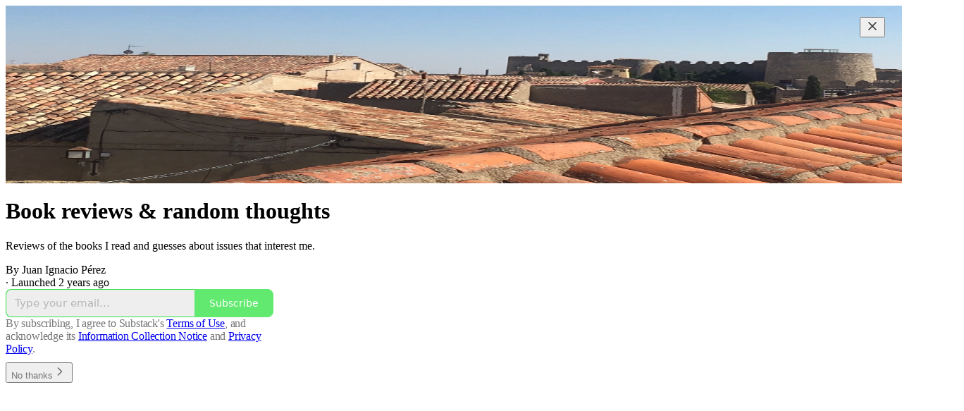

--- FILE ---
content_type: application/javascript
request_url: https://substackcdn.com/bundle/static/js/99233.7d37f43a.js
body_size: 66088
content:
(self.webpackChunksubstack=self.webpackChunksubstack||[]).push([["99233"],{49705:function(r,e,t){"use strict";/*!
 * The buffer module from node.js, for the browser.
 *
 * @author   Feross Aboukhadijeh <https://feross.org>
 * @license  MIT
 */var n=t(67526),o=t(251),u="function"==typeof Symbol&&"function"==typeof Symbol.for?Symbol.for("nodejs.util.inspect.custom"):null;function a(r){if(r>0x7fffffff)throw RangeError('The value "'+r+'" is invalid for option "size"');var e=new Uint8Array(r);return Object.setPrototypeOf(e,i.prototype),e}function i(r,e,t){if("number"==typeof r){if("string"==typeof e)throw TypeError('The "string" argument must be of type string. Received type number');return l(r)}return s(r,e,t)}function s(r,e,t){if("string"==typeof r){var n=r,o=e;if(("string"!=typeof o||""===o)&&(o="utf8"),!i.isEncoding(o))throw TypeError("Unknown encoding: "+o);var u=0|h(n,o),s=a(u),c=s.write(n,o);return c!==u&&(s=s.slice(0,c)),s}if(ArrayBuffer.isView(r)){var l=r;if(k(l,Uint8Array)){var m=new Uint8Array(l);return p(m.buffer,m.byteOffset,m.byteLength)}return f(l)}if(null==r)throw TypeError("The first argument must be one of type string, Buffer, ArrayBuffer, Array, or Array-like Object. Received type "+typeof r);if(k(r,ArrayBuffer)||r&&k(r.buffer,ArrayBuffer)||"undefined"!=typeof SharedArrayBuffer&&(k(r,SharedArrayBuffer)||r&&k(r.buffer,SharedArrayBuffer)))return p(r,e,t);if("number"==typeof r)throw TypeError('The "value" argument must not be of type number. Received type number');var g=r.valueOf&&r.valueOf();if(null!=g&&g!==r)return i.from(g,e,t);var D=function(r){if(i.isBuffer(r)){var e=0|d(r.length),t=a(e);return 0===t.length||r.copy(t,0,0,e),t}return void 0!==r.length?"number"!=typeof r.length||function(r){return r!=r}(r.length)?a(0):f(r):"Buffer"===r.type&&Array.isArray(r.data)?f(r.data):void 0}(r);if(D)return D;if("undefined"!=typeof Symbol&&null!=Symbol.toPrimitive&&"function"==typeof r[Symbol.toPrimitive])return i.from(r[Symbol.toPrimitive]("string"),e,t);throw TypeError("The first argument must be one of type string, Buffer, ArrayBuffer, Array, or Array-like Object. Received type "+typeof r)}function c(r){if("number"!=typeof r)throw TypeError('"size" argument must be of type number');if(r<0)throw RangeError('The value "'+r+'" is invalid for option "size"')}function l(r){return c(r),a(r<0?0:0|d(r))}function f(r){for(var e=r.length<0?0:0|d(r.length),t=a(e),n=0;n<e;n+=1)t[n]=255&r[n];return t}function p(r,e,t){var n;if(e<0||r.byteLength<e)throw RangeError('"offset" is outside of buffer bounds');if(r.byteLength<e+(t||0))throw RangeError('"length" is outside of buffer bounds');return Object.setPrototypeOf(n=void 0===e&&void 0===t?new Uint8Array(r):void 0===t?new Uint8Array(r,e):new Uint8Array(r,e,t),i.prototype),n}function d(r){if(r>=0x7fffffff)throw RangeError("Attempt to allocate Buffer larger than maximum size: 0x7fffffff bytes");return 0|r}function h(r,e){if(i.isBuffer(r))return r.length;if(ArrayBuffer.isView(r)||k(r,ArrayBuffer))return r.byteLength;if("string"!=typeof r)throw TypeError('The "string" argument must be one of type string, Buffer, or ArrayBuffer. Received type '+typeof r);var t=r.length,n=arguments.length>2&&!0===arguments[2];if(!n&&0===t)return 0;for(var o=!1;;)switch(e){case"ascii":case"latin1":case"binary":return t;case"utf8":case"utf-8":return q(r).length;case"ucs2":case"ucs-2":case"utf16le":case"utf-16le":return 2*t;case"hex":return t>>>1;case"base64":return S(r).length;default:if(o)return n?-1:q(r).length;e=(""+e).toLowerCase(),o=!0}}function m(r,e,t){var o,u,a,i=!1;if((void 0===e||e<0)&&(e=0),e>this.length||((void 0===t||t>this.length)&&(t=this.length),t<=0||(t>>>=0)<=(e>>>=0)))return"";for(r||(r="utf8");;)switch(r){case"hex":return function(r,e,t){var n=r.length;(!e||e<0)&&(e=0),(!t||t<0||t>n)&&(t=n);for(var o="",u=e;u<t;++u)o+=C[r[u]];return o}(this,e,t);case"utf8":case"utf-8":return v(this,e,t);case"ascii":return function(r,e,t){var n="";t=Math.min(r.length,t);for(var o=e;o<t;++o)n+=String.fromCharCode(127&r[o]);return n}(this,e,t);case"latin1":case"binary":return function(r,e,t){var n="";t=Math.min(r.length,t);for(var o=e;o<t;++o)n+=String.fromCharCode(r[o]);return n}(this,e,t);case"base64":return o=this,u=e,a=t,0===u&&a===o.length?n.fromByteArray(o):n.fromByteArray(o.slice(u,a));case"ucs2":case"ucs-2":case"utf16le":case"utf-16le":return function(r,e,t){for(var n=r.slice(e,t),o="",u=0;u<n.length-1;u+=2)o+=String.fromCharCode(n[u]+256*n[u+1]);return o}(this,e,t);default:if(i)throw TypeError("Unknown encoding: "+r);r=(r+"").toLowerCase(),i=!0}}function g(r,e,t){var n=r[e];r[e]=r[t],r[t]=n}function D(r,e,t,n,o){var u;if(0===r.length)return -1;if("string"==typeof t?(n=t,t=0):t>0x7fffffff?t=0x7fffffff:t<-0x80000000&&(t=-0x80000000),(u=t*=1)!=u&&(t=o?0:r.length-1),t<0&&(t=r.length+t),t>=r.length)if(o)return -1;else t=r.length-1;else if(t<0)if(!o)return -1;else t=0;if("string"==typeof e&&(e=i.from(e,n)),i.isBuffer(e))return 0===e.length?-1:y(r,e,t,n,o);if("number"==typeof e){if(e&=255,"function"==typeof Uint8Array.prototype.indexOf)if(o)return Uint8Array.prototype.indexOf.call(r,e,t);else return Uint8Array.prototype.lastIndexOf.call(r,e,t);return y(r,[e],t,n,o)}throw TypeError("val must be string, number or Buffer")}function y(r,e,t,n,o){var u,a=1,i=r.length,s=e.length;if(void 0!==n&&("ucs2"===(n=String(n).toLowerCase())||"ucs-2"===n||"utf16le"===n||"utf-16le"===n)){if(r.length<2||e.length<2)return -1;a=2,i/=2,s/=2,t/=2}function c(r,e){return 1===a?r[e]:r.readUInt16BE(e*a)}if(o){var l=-1;for(u=t;u<i;u++)if(c(r,u)===c(e,-1===l?0:u-l)){if(-1===l&&(l=u),u-l+1===s)return l*a}else -1!==l&&(u-=u-l),l=-1}else for(t+s>i&&(t=i-s),u=t;u>=0;u--){for(var f=!0,p=0;p<s;p++)if(c(r,u+p)!==c(e,p)){f=!1;break}if(f)return u}return -1}function v(r,e,t){t=Math.min(r.length,t);for(var n=[],o=e;o<t;){var u,a,i,s,c=r[o],l=null,f=c>239?4:c>223?3:c>191?2:1;if(o+f<=t)switch(f){case 1:c<128&&(l=c);break;case 2:(192&(u=r[o+1]))==128&&(s=(31&c)<<6|63&u)>127&&(l=s);break;case 3:u=r[o+1],a=r[o+2],(192&u)==128&&(192&a)==128&&(s=(15&c)<<12|(63&u)<<6|63&a)>2047&&(s<55296||s>57343)&&(l=s);break;case 4:u=r[o+1],a=r[o+2],i=r[o+3],(192&u)==128&&(192&a)==128&&(192&i)==128&&(s=(15&c)<<18|(63&u)<<12|(63&a)<<6|63&i)>65535&&s<1114112&&(l=s)}null===l?(l=65533,f=1):l>65535&&(l-=65536,n.push(l>>>10&1023|55296),l=56320|1023&l),n.push(l),o+=f}var p=n,d=p.length;if(d<=4096)return String.fromCharCode.apply(String,p);for(var h="",m=0;m<d;)h+=String.fromCharCode.apply(String,p.slice(m,m+=4096));return h}function b(r,e,t){if(r%1!=0||r<0)throw RangeError("offset is not uint");if(r+e>t)throw RangeError("Trying to access beyond buffer length")}function _(r,e,t,n,o,u){if(!i.isBuffer(r))throw TypeError('"buffer" argument must be a Buffer instance');if(e>o||e<u)throw RangeError('"value" argument is out of bounds');if(t+n>r.length)throw RangeError("Index out of range")}function w(r,e,t,n,o,u){if(t+n>r.length||t<0)throw RangeError("Index out of range")}function x(r,e,t,n,u){return e*=1,t>>>=0,u||w(r,e,t,4,34028234663852886e22,-34028234663852886e22),o.write(r,e,t,n,23,4),t+4}function A(r,e,t,n,u){return e*=1,t>>>=0,u||w(r,e,t,8,17976931348623157e292,-17976931348623157e292),o.write(r,e,t,n,52,8),t+8}e.Buffer=i,e.SlowBuffer=function(r){return+r!=r&&(r=0),i.alloc(+r)},e.INSPECT_MAX_BYTES=50,e.kMaxLength=0x7fffffff,i.TYPED_ARRAY_SUPPORT=function(){try{var r=new Uint8Array(1),e={foo:function(){return 42}};return Object.setPrototypeOf(e,Uint8Array.prototype),Object.setPrototypeOf(r,e),42===r.foo()}catch(r){return!1}}(),i.TYPED_ARRAY_SUPPORT||"undefined"==typeof console||"function"!=typeof console.error||console.error("This browser lacks typed array (Uint8Array) support which is required by `buffer` v5.x. Use `buffer` v4.x if you require old browser support."),Object.defineProperty(i.prototype,"parent",{enumerable:!0,get:function(){if(i.isBuffer(this))return this.buffer}}),Object.defineProperty(i.prototype,"offset",{enumerable:!0,get:function(){if(i.isBuffer(this))return this.byteOffset}}),i.poolSize=8192,i.from=function(r,e,t){return s(r,e,t)},Object.setPrototypeOf(i.prototype,Uint8Array.prototype),Object.setPrototypeOf(i,Uint8Array),i.alloc=function(r,e,t){return(c(r),r<=0)?a(r):void 0!==e?"string"==typeof t?a(r).fill(e,t):a(r).fill(e):a(r)},i.allocUnsafe=function(r){return l(r)},i.allocUnsafeSlow=function(r){return l(r)},i.isBuffer=function(r){return null!=r&&!0===r._isBuffer&&r!==i.prototype},i.compare=function(r,e){if(k(r,Uint8Array)&&(r=i.from(r,r.offset,r.byteLength)),k(e,Uint8Array)&&(e=i.from(e,e.offset,e.byteLength)),!i.isBuffer(r)||!i.isBuffer(e))throw TypeError('The "buf1", "buf2" arguments must be one of type Buffer or Uint8Array');if(r===e)return 0;for(var t=r.length,n=e.length,o=0,u=Math.min(t,n);o<u;++o)if(r[o]!==e[o]){t=r[o],n=e[o];break}return t<n?-1:+(n<t)},i.isEncoding=function(r){switch(String(r).toLowerCase()){case"hex":case"utf8":case"utf-8":case"ascii":case"latin1":case"binary":case"base64":case"ucs2":case"ucs-2":case"utf16le":case"utf-16le":return!0;default:return!1}},i.concat=function(r,e){if(!Array.isArray(r))throw TypeError('"list" argument must be an Array of Buffers');if(0===r.length)return i.alloc(0);if(void 0===e)for(t=0,e=0;t<r.length;++t)e+=r[t].length;var t,n=i.allocUnsafe(e),o=0;for(t=0;t<r.length;++t){var u=r[t];if(k(u,Uint8Array))o+u.length>n.length?i.from(u).copy(n,o):Uint8Array.prototype.set.call(n,u,o);else if(i.isBuffer(u))u.copy(n,o);else throw TypeError('"list" argument must be an Array of Buffers');o+=u.length}return n},i.byteLength=h,i.prototype._isBuffer=!0,i.prototype.swap16=function(){var r=this.length;if(r%2!=0)throw RangeError("Buffer size must be a multiple of 16-bits");for(var e=0;e<r;e+=2)g(this,e,e+1);return this},i.prototype.swap32=function(){var r=this.length;if(r%4!=0)throw RangeError("Buffer size must be a multiple of 32-bits");for(var e=0;e<r;e+=4)g(this,e,e+3),g(this,e+1,e+2);return this},i.prototype.swap64=function(){var r=this.length;if(r%8!=0)throw RangeError("Buffer size must be a multiple of 64-bits");for(var e=0;e<r;e+=8)g(this,e,e+7),g(this,e+1,e+6),g(this,e+2,e+5),g(this,e+3,e+4);return this},i.prototype.toString=function(){var r=this.length;return 0===r?"":0==arguments.length?v(this,0,r):m.apply(this,arguments)},i.prototype.toLocaleString=i.prototype.toString,i.prototype.equals=function(r){if(!i.isBuffer(r))throw TypeError("Argument must be a Buffer");return this===r||0===i.compare(this,r)},i.prototype.inspect=function(){var r="",t=e.INSPECT_MAX_BYTES;return r=this.toString("hex",0,t).replace(/(.{2})/g,"$1 ").trim(),this.length>t&&(r+=" ... "),"<Buffer "+r+">"},u&&(i.prototype[u]=i.prototype.inspect),i.prototype.compare=function(r,e,t,n,o){if(k(r,Uint8Array)&&(r=i.from(r,r.offset,r.byteLength)),!i.isBuffer(r))throw TypeError('The "target" argument must be one of type Buffer or Uint8Array. Received type '+typeof r);if(void 0===e&&(e=0),void 0===t&&(t=r?r.length:0),void 0===n&&(n=0),void 0===o&&(o=this.length),e<0||t>r.length||n<0||o>this.length)throw RangeError("out of range index");if(n>=o&&e>=t)return 0;if(n>=o)return -1;if(e>=t)return 1;if(e>>>=0,t>>>=0,n>>>=0,o>>>=0,this===r)return 0;for(var u=o-n,a=t-e,s=Math.min(u,a),c=this.slice(n,o),l=r.slice(e,t),f=0;f<s;++f)if(c[f]!==l[f]){u=c[f],a=l[f];break}return u<a?-1:+(a<u)},i.prototype.includes=function(r,e,t){return -1!==this.indexOf(r,e,t)},i.prototype.indexOf=function(r,e,t){return D(this,r,e,t,!0)},i.prototype.lastIndexOf=function(r,e,t){return D(this,r,e,t,!1)},i.prototype.write=function(r,e,t,n){if(void 0===e)n="utf8",t=this.length,e=0;else if(void 0===t&&"string"==typeof e)n=e,t=this.length,e=0;else if(isFinite(e))e>>>=0,isFinite(t)?(t>>>=0,void 0===n&&(n="utf8")):(n=t,t=void 0);else throw Error("Buffer.write(string, encoding, offset[, length]) is no longer supported");var o,u,a,i,s,c,l,f,p=this.length-e;if((void 0===t||t>p)&&(t=p),r.length>0&&(t<0||e<0)||e>this.length)throw RangeError("Attempt to write outside buffer bounds");n||(n="utf8");for(var d=!1;;)switch(n){case"hex":return function(r,e,t,n){t=Number(t)||0;var o=r.length-t;n?(n=Number(n))>o&&(n=o):n=o;var u=e.length;n>u/2&&(n=u/2);for(var a=0;a<n;++a){var i,s=parseInt(e.substr(2*a,2),16);if((i=s)!=i)break;r[t+a]=s}return a}(this,r,e,t);case"utf8":case"utf-8":return o=e,u=t,L(q(r,this.length-o),this,o,u);case"ascii":case"latin1":case"binary":return a=e,i=t,L(function(r){for(var e=[],t=0;t<r.length;++t)e.push(255&r.charCodeAt(t));return e}(r),this,a,i);case"base64":return s=e,c=t,L(S(r),this,s,c);case"ucs2":case"ucs-2":case"utf16le":case"utf-16le":return l=e,f=t,L(function(r,e){for(var t,n,o=[],u=0;u<r.length&&!((e-=2)<0);++u)n=(t=r.charCodeAt(u))>>8,o.push(t%256),o.push(n);return o}(r,this.length-l),this,l,f);default:if(d)throw TypeError("Unknown encoding: "+n);n=(""+n).toLowerCase(),d=!0}},i.prototype.toJSON=function(){return{type:"Buffer",data:Array.prototype.slice.call(this._arr||this,0)}},i.prototype.slice=function(r,e){var t=this.length;r=~~r,e=void 0===e?t:~~e,r<0?(r+=t)<0&&(r=0):r>t&&(r=t),e<0?(e+=t)<0&&(e=0):e>t&&(e=t),e<r&&(e=r);var n=this.subarray(r,e);return Object.setPrototypeOf(n,i.prototype),n},i.prototype.readUintLE=i.prototype.readUIntLE=function(r,e,t){r>>>=0,e>>>=0,t||b(r,e,this.length);for(var n=this[r],o=1,u=0;++u<e&&(o*=256);)n+=this[r+u]*o;return n},i.prototype.readUintBE=i.prototype.readUIntBE=function(r,e,t){r>>>=0,e>>>=0,t||b(r,e,this.length);for(var n=this[r+--e],o=1;e>0&&(o*=256);)n+=this[r+--e]*o;return n},i.prototype.readUint8=i.prototype.readUInt8=function(r,e){return r>>>=0,e||b(r,1,this.length),this[r]},i.prototype.readUint16LE=i.prototype.readUInt16LE=function(r,e){return r>>>=0,e||b(r,2,this.length),this[r]|this[r+1]<<8},i.prototype.readUint16BE=i.prototype.readUInt16BE=function(r,e){return r>>>=0,e||b(r,2,this.length),this[r]<<8|this[r+1]},i.prototype.readUint32LE=i.prototype.readUInt32LE=function(r,e){return r>>>=0,e||b(r,4,this.length),(this[r]|this[r+1]<<8|this[r+2]<<16)+0x1000000*this[r+3]},i.prototype.readUint32BE=i.prototype.readUInt32BE=function(r,e){return r>>>=0,e||b(r,4,this.length),0x1000000*this[r]+(this[r+1]<<16|this[r+2]<<8|this[r+3])},i.prototype.readIntLE=function(r,e,t){r>>>=0,e>>>=0,t||b(r,e,this.length);for(var n=this[r],o=1,u=0;++u<e&&(o*=256);)n+=this[r+u]*o;return n>=(o*=128)&&(n-=Math.pow(2,8*e)),n},i.prototype.readIntBE=function(r,e,t){r>>>=0,e>>>=0,t||b(r,e,this.length);for(var n=e,o=1,u=this[r+--n];n>0&&(o*=256);)u+=this[r+--n]*o;return u>=(o*=128)&&(u-=Math.pow(2,8*e)),u},i.prototype.readInt8=function(r,e){return(r>>>=0,e||b(r,1,this.length),128&this[r])?-((255-this[r]+1)*1):this[r]},i.prototype.readInt16LE=function(r,e){r>>>=0,e||b(r,2,this.length);var t=this[r]|this[r+1]<<8;return 32768&t?0xffff0000|t:t},i.prototype.readInt16BE=function(r,e){r>>>=0,e||b(r,2,this.length);var t=this[r+1]|this[r]<<8;return 32768&t?0xffff0000|t:t},i.prototype.readInt32LE=function(r,e){return r>>>=0,e||b(r,4,this.length),this[r]|this[r+1]<<8|this[r+2]<<16|this[r+3]<<24},i.prototype.readInt32BE=function(r,e){return r>>>=0,e||b(r,4,this.length),this[r]<<24|this[r+1]<<16|this[r+2]<<8|this[r+3]},i.prototype.readFloatLE=function(r,e){return r>>>=0,e||b(r,4,this.length),o.read(this,r,!0,23,4)},i.prototype.readFloatBE=function(r,e){return r>>>=0,e||b(r,4,this.length),o.read(this,r,!1,23,4)},i.prototype.readDoubleLE=function(r,e){return r>>>=0,e||b(r,8,this.length),o.read(this,r,!0,52,8)},i.prototype.readDoubleBE=function(r,e){return r>>>=0,e||b(r,8,this.length),o.read(this,r,!1,52,8)},i.prototype.writeUintLE=i.prototype.writeUIntLE=function(r,e,t,n){if(r*=1,e>>>=0,t>>>=0,!n){var o=Math.pow(2,8*t)-1;_(this,r,e,t,o,0)}var u=1,a=0;for(this[e]=255&r;++a<t&&(u*=256);)this[e+a]=r/u&255;return e+t},i.prototype.writeUintBE=i.prototype.writeUIntBE=function(r,e,t,n){if(r*=1,e>>>=0,t>>>=0,!n){var o=Math.pow(2,8*t)-1;_(this,r,e,t,o,0)}var u=t-1,a=1;for(this[e+u]=255&r;--u>=0&&(a*=256);)this[e+u]=r/a&255;return e+t},i.prototype.writeUint8=i.prototype.writeUInt8=function(r,e,t){return r*=1,e>>>=0,t||_(this,r,e,1,255,0),this[e]=255&r,e+1},i.prototype.writeUint16LE=i.prototype.writeUInt16LE=function(r,e,t){return r*=1,e>>>=0,t||_(this,r,e,2,65535,0),this[e]=255&r,this[e+1]=r>>>8,e+2},i.prototype.writeUint16BE=i.prototype.writeUInt16BE=function(r,e,t){return r*=1,e>>>=0,t||_(this,r,e,2,65535,0),this[e]=r>>>8,this[e+1]=255&r,e+2},i.prototype.writeUint32LE=i.prototype.writeUInt32LE=function(r,e,t){return r*=1,e>>>=0,t||_(this,r,e,4,0xffffffff,0),this[e+3]=r>>>24,this[e+2]=r>>>16,this[e+1]=r>>>8,this[e]=255&r,e+4},i.prototype.writeUint32BE=i.prototype.writeUInt32BE=function(r,e,t){return r*=1,e>>>=0,t||_(this,r,e,4,0xffffffff,0),this[e]=r>>>24,this[e+1]=r>>>16,this[e+2]=r>>>8,this[e+3]=255&r,e+4},i.prototype.writeIntLE=function(r,e,t,n){if(r*=1,e>>>=0,!n){var o=Math.pow(2,8*t-1);_(this,r,e,t,o-1,-o)}var u=0,a=1,i=0;for(this[e]=255&r;++u<t&&(a*=256);)r<0&&0===i&&0!==this[e+u-1]&&(i=1),this[e+u]=(r/a|0)-i&255;return e+t},i.prototype.writeIntBE=function(r,e,t,n){if(r*=1,e>>>=0,!n){var o=Math.pow(2,8*t-1);_(this,r,e,t,o-1,-o)}var u=t-1,a=1,i=0;for(this[e+u]=255&r;--u>=0&&(a*=256);)r<0&&0===i&&0!==this[e+u+1]&&(i=1),this[e+u]=(r/a|0)-i&255;return e+t},i.prototype.writeInt8=function(r,e,t){return r*=1,e>>>=0,t||_(this,r,e,1,127,-128),r<0&&(r=255+r+1),this[e]=255&r,e+1},i.prototype.writeInt16LE=function(r,e,t){return r*=1,e>>>=0,t||_(this,r,e,2,32767,-32768),this[e]=255&r,this[e+1]=r>>>8,e+2},i.prototype.writeInt16BE=function(r,e,t){return r*=1,e>>>=0,t||_(this,r,e,2,32767,-32768),this[e]=r>>>8,this[e+1]=255&r,e+2},i.prototype.writeInt32LE=function(r,e,t){return r*=1,e>>>=0,t||_(this,r,e,4,0x7fffffff,-0x80000000),this[e]=255&r,this[e+1]=r>>>8,this[e+2]=r>>>16,this[e+3]=r>>>24,e+4},i.prototype.writeInt32BE=function(r,e,t){return r*=1,e>>>=0,t||_(this,r,e,4,0x7fffffff,-0x80000000),r<0&&(r=0xffffffff+r+1),this[e]=r>>>24,this[e+1]=r>>>16,this[e+2]=r>>>8,this[e+3]=255&r,e+4},i.prototype.writeFloatLE=function(r,e,t){return x(this,r,e,!0,t)},i.prototype.writeFloatBE=function(r,e,t){return x(this,r,e,!1,t)},i.prototype.writeDoubleLE=function(r,e,t){return A(this,r,e,!0,t)},i.prototype.writeDoubleBE=function(r,e,t){return A(this,r,e,!1,t)},i.prototype.copy=function(r,e,t,n){if(!i.isBuffer(r))throw TypeError("argument should be a Buffer");if(t||(t=0),n||0===n||(n=this.length),e>=r.length&&(e=r.length),e||(e=0),n>0&&n<t&&(n=t),n===t||0===r.length||0===this.length)return 0;if(e<0)throw RangeError("targetStart out of bounds");if(t<0||t>=this.length)throw RangeError("Index out of range");if(n<0)throw RangeError("sourceEnd out of bounds");n>this.length&&(n=this.length),r.length-e<n-t&&(n=r.length-e+t);var o=n-t;return this===r&&"function"==typeof Uint8Array.prototype.copyWithin?this.copyWithin(e,t,n):Uint8Array.prototype.set.call(r,this.subarray(t,n),e),o},i.prototype.fill=function(r,e,t,n){if("string"==typeof r){if("string"==typeof e?(n=e,e=0,t=this.length):"string"==typeof t&&(n=t,t=this.length),void 0!==n&&"string"!=typeof n)throw TypeError("encoding must be a string");if("string"==typeof n&&!i.isEncoding(n))throw TypeError("Unknown encoding: "+n);if(1===r.length){var o,u=r.charCodeAt(0);("utf8"===n&&u<128||"latin1"===n)&&(r=u)}}else"number"==typeof r?r&=255:"boolean"==typeof r&&(r=Number(r));if(e<0||this.length<e||this.length<t)throw RangeError("Out of range index");if(t<=e)return this;if(e>>>=0,t=void 0===t?this.length:t>>>0,r||(r=0),"number"==typeof r)for(o=e;o<t;++o)this[o]=r;else{var a=i.isBuffer(r)?r:i.from(r,n),s=a.length;if(0===s)throw TypeError('The value "'+r+'" is invalid for argument "value"');for(o=0;o<t-e;++o)this[o+e]=a[o%s]}return this};var E=/[^+/0-9A-Za-z-_]/g;function q(r,e){e=e||1/0;for(var t,n=r.length,o=null,u=[],a=0;a<n;++a){if((t=r.charCodeAt(a))>55295&&t<57344){if(!o){if(t>56319||a+1===n){(e-=3)>-1&&u.push(239,191,189);continue}o=t;continue}if(t<56320){(e-=3)>-1&&u.push(239,191,189),o=t;continue}t=(o-55296<<10|t-56320)+65536}else o&&(e-=3)>-1&&u.push(239,191,189);if(o=null,t<128){if((e-=1)<0)break;u.push(t)}else if(t<2048){if((e-=2)<0)break;u.push(t>>6|192,63&t|128)}else if(t<65536){if((e-=3)<0)break;u.push(t>>12|224,t>>6&63|128,63&t|128)}else if(t<1114112){if((e-=4)<0)break;u.push(t>>18|240,t>>12&63|128,t>>6&63|128,63&t|128)}else throw Error("Invalid code point")}return u}function S(r){return n.toByteArray(function(r){if((r=(r=r.split("=")[0]).trim().replace(E,"")).length<2)return"";for(;r.length%4!=0;)r+="=";return r}(r))}function L(r,e,t,n){for(var o=0;o<n&&!(o+t>=e.length)&&!(o>=r.length);++o)e[o+t]=r[o];return o}function k(r,e){return r instanceof e||null!=r&&null!=r.constructor&&null!=r.constructor.name&&r.constructor.name===e.name}var C=function(){for(var r="0123456789abcdef",e=Array(256),t=0;t<16;++t)for(var n=16*t,o=0;o<16;++o)e[n+o]=r[t]+r[o];return e}()},67526:function(r,e){"use strict";e.byteLength=function(r){var e=s(r),t=e[0],n=e[1];return(t+n)*3/4-n},e.toByteArray=function(r){var e,t,u=s(r),a=u[0],i=u[1],c=new o((a+i)*3/4-i),l=0,f=i>0?a-4:a;for(t=0;t<f;t+=4)e=n[r.charCodeAt(t)]<<18|n[r.charCodeAt(t+1)]<<12|n[r.charCodeAt(t+2)]<<6|n[r.charCodeAt(t+3)],c[l++]=e>>16&255,c[l++]=e>>8&255,c[l++]=255&e;return 2===i&&(e=n[r.charCodeAt(t)]<<2|n[r.charCodeAt(t+1)]>>4,c[l++]=255&e),1===i&&(e=n[r.charCodeAt(t)]<<10|n[r.charCodeAt(t+1)]<<4|n[r.charCodeAt(t+2)]>>2,c[l++]=e>>8&255,c[l++]=255&e),c},e.fromByteArray=function(r){for(var e,n=r.length,o=n%3,u=[],a=0,i=n-o;a<i;a+=16383)u.push(function(r,e,n){for(var o,u=[],a=e;a<n;a+=3)o=(r[a]<<16&0xff0000)+(r[a+1]<<8&65280)+(255&r[a+2]),u.push(t[o>>18&63]+t[o>>12&63]+t[o>>6&63]+t[63&o]);return u.join("")}(r,a,a+16383>i?i:a+16383));return 1===o?u.push(t[(e=r[n-1])>>2]+t[e<<4&63]+"=="):2===o&&u.push(t[(e=(r[n-2]<<8)+r[n-1])>>10]+t[e>>4&63]+t[e<<2&63]+"="),u.join("")};for(var t=[],n=[],o="undefined"!=typeof Uint8Array?Uint8Array:Array,u="ABCDEFGHIJKLMNOPQRSTUVWXYZabcdefghijklmnopqrstuvwxyz0123456789+/",a=0,i=u.length;a<i;++a)t[a]=u[a],n[u.charCodeAt(a)]=a;function s(r){var e=r.length;if(e%4>0)throw Error("Invalid string. Length must be a multiple of 4");var t=r.indexOf("=");-1===t&&(t=e);var n=t===e?0:4-t%4;return[t,n]}n[45]=62,n[95]=63},74353:function(r){r.exports=function(){"use strict";var r="millisecond",e="second",t="minute",n="hour",o="week",u="month",a="quarter",i="year",s="date",c="Invalid Date",l=/^(\d{4})[-/]?(\d{1,2})?[-/]?(\d{0,2})[Tt\s]*(\d{1,2})?:?(\d{1,2})?:?(\d{1,2})?[.:]?(\d+)?$/,f=/\[([^\]]+)]|Y{1,4}|M{1,4}|D{1,2}|d{1,4}|H{1,2}|h{1,2}|a|A|m{1,2}|s{1,2}|Z{1,2}|SSS/g,p=function(r,e,t){var n=String(r);return!n||n.length>=e?r:""+Array(e+1-n.length).join(t)+r},d="en",h={};h[d]={name:"en",weekdays:"Sunday_Monday_Tuesday_Wednesday_Thursday_Friday_Saturday".split("_"),months:"January_February_March_April_May_June_July_August_September_October_November_December".split("_"),ordinal:function(r){var e=["th","st","nd","rd"],t=r%100;return"["+r+(e[(t-20)%10]||e[t]||e[0])+"]"}};var m="$isDayjsObject",g=function(r){return r instanceof b||!(!r||!r[m])},D=function r(e,t,n){var o;if(!e)return d;if("string"==typeof e){var u=e.toLowerCase();h[u]&&(o=u),t&&(h[u]=t,o=u);var a=e.split("-");if(!o&&a.length>1)return r(a[0])}else{var i=e.name;h[i]=e,o=i}return!n&&o&&(d=o),o||!n&&d},y=function(r,e){if(g(r))return r.clone();var t="object"==typeof e?e:{};return t.date=r,t.args=arguments,new b(t)},v={s:p,z:function(r){var e=-r.utcOffset(),t=Math.abs(e);return(e<=0?"+":"-")+p(Math.floor(t/60),2,"0")+":"+p(t%60,2,"0")},m:function r(e,t){if(e.date()<t.date())return-r(t,e);var n=12*(t.year()-e.year())+(t.month()-e.month()),o=e.clone().add(n,u),a=t-o<0,i=e.clone().add(n+(a?-1:1),u);return+(-(n+(t-o)/(a?o-i:i-o))||0)},a:function(r){return r<0?Math.ceil(r)||0:Math.floor(r)},p:function(c){return({M:u,y:i,w:o,d:"day",D:s,h:n,m:t,s:e,ms:r,Q:a})[c]||String(c||"").toLowerCase().replace(/s$/,"")},u:function(r){return void 0===r}};v.l=D,v.i=g,v.w=function(r,e){return y(r,{locale:e.$L,utc:e.$u,x:e.$x,$offset:e.$offset})};var b=function(){function p(r){this.$L=D(r.locale,null,!0),this.parse(r),this.$x=this.$x||r.x||{},this[m]=!0}var d=p.prototype;return d.parse=function(r){this.$d=function(r){var e=r.date,t=r.utc;if(null===e)return new Date(NaN);if(v.u(e))return new Date;if(e instanceof Date)return new Date(e);if("string"==typeof e&&!/Z$/i.test(e)){var n=e.match(l);if(n){var o=n[2]-1||0,u=(n[7]||"0").substring(0,3);return t?new Date(Date.UTC(n[1],o,n[3]||1,n[4]||0,n[5]||0,n[6]||0,u)):new Date(n[1],o,n[3]||1,n[4]||0,n[5]||0,n[6]||0,u)}}return new Date(e)}(r),this.init()},d.init=function(){var r=this.$d;this.$y=r.getFullYear(),this.$M=r.getMonth(),this.$D=r.getDate(),this.$W=r.getDay(),this.$H=r.getHours(),this.$m=r.getMinutes(),this.$s=r.getSeconds(),this.$ms=r.getMilliseconds()},d.$utils=function(){return v},d.isValid=function(){return this.$d.toString()!==c},d.isSame=function(r,e){var t=y(r);return this.startOf(e)<=t&&t<=this.endOf(e)},d.isAfter=function(r,e){return y(r)<this.startOf(e)},d.isBefore=function(r,e){return this.endOf(e)<y(r)},d.$g=function(r,e,t){return v.u(r)?this[e]:this.set(t,r)},d.unix=function(){return Math.floor(this.valueOf()/1e3)},d.valueOf=function(){return this.$d.getTime()},d.startOf=function(r,a){var c=this,l=!!v.u(a)||a,f=v.p(r),p=function(r,e){var t=v.w(c.$u?Date.UTC(c.$y,e,r):new Date(c.$y,e,r),c);return l?t:t.endOf("day")},d=function(r,e){return v.w(c.toDate()[r].apply(c.toDate("s"),(l?[0,0,0,0]:[23,59,59,999]).slice(e)),c)},h=this.$W,m=this.$M,g=this.$D,D="set"+(this.$u?"UTC":"");switch(f){case i:return l?p(1,0):p(31,11);case u:return l?p(1,m):p(0,m+1);case o:var y=this.$locale().weekStart||0,b=(h<y?h+7:h)-y;return p(l?g-b:g+(6-b),m);case"day":case s:return d(D+"Hours",0);case n:return d(D+"Minutes",1);case t:return d(D+"Seconds",2);case e:return d(D+"Milliseconds",3);default:return this.clone()}},d.endOf=function(r){return this.startOf(r,!1)},d.$set=function(o,a){var c,l=v.p(o),f="set"+(this.$u?"UTC":""),p=((c={}).day=f+"Date",c[s]=f+"Date",c[u]=f+"Month",c[i]=f+"FullYear",c[n]=f+"Hours",c[t]=f+"Minutes",c[e]=f+"Seconds",c[r]=f+"Milliseconds",c)[l],d="day"===l?this.$D+(a-this.$W):a;if(l===u||l===i){var h=this.clone().set(s,1);h.$d[p](d),h.init(),this.$d=h.set(s,Math.min(this.$D,h.daysInMonth())).$d}else p&&this.$d[p](d);return this.init(),this},d.set=function(r,e){return this.clone().$set(r,e)},d.get=function(r){return this[v.p(r)]()},d.add=function(r,a){var s,c=this;r=Number(r);var l=v.p(a),f=function(e){var t=y(c);return v.w(t.date(t.date()+Math.round(e*r)),c)};if(l===u)return this.set(u,this.$M+r);if(l===i)return this.set(i,this.$y+r);if("day"===l)return f(1);if(l===o)return f(7);var p=((s={})[t]=6e4,s[n]=36e5,s[e]=1e3,s)[l]||1,d=this.$d.getTime()+r*p;return v.w(d,this)},d.subtract=function(r,e){return this.add(-1*r,e)},d.format=function(r){var e=this,t=this.$locale();if(!this.isValid())return t.invalidDate||c;var n=r||"YYYY-MM-DDTHH:mm:ssZ",o=v.z(this),u=this.$H,a=this.$m,i=this.$M,s=t.weekdays,l=t.months,p=t.meridiem,d=function(r,t,o,u){return r&&(r[t]||r(e,n))||o[t].slice(0,u)},h=function(r){return v.s(u%12||12,r,"0")},m=p||function(r,e,t){var n=r<12?"AM":"PM";return t?n.toLowerCase():n};return n.replace(f,function(r,n){return n||function(r){switch(r){case"YY":return String(e.$y).slice(-2);case"YYYY":return v.s(e.$y,4,"0");case"M":return i+1;case"MM":return v.s(i+1,2,"0");case"MMM":return d(t.monthsShort,i,l,3);case"MMMM":return d(l,i);case"D":return e.$D;case"DD":return v.s(e.$D,2,"0");case"d":return String(e.$W);case"dd":return d(t.weekdaysMin,e.$W,s,2);case"ddd":return d(t.weekdaysShort,e.$W,s,3);case"dddd":return s[e.$W];case"H":return String(u);case"HH":return v.s(u,2,"0");case"h":return h(1);case"hh":return h(2);case"a":return m(u,a,!0);case"A":return m(u,a,!1);case"m":return String(a);case"mm":return v.s(a,2,"0");case"s":return String(e.$s);case"ss":return v.s(e.$s,2,"0");case"SSS":return v.s(e.$ms,3,"0");case"Z":return o}return null}(r)||o.replace(":","")})},d.utcOffset=function(){return-(15*Math.round(this.$d.getTimezoneOffset()/15))},d.diff=function(r,s,c){var l,f=this,p=v.p(s),d=y(r),h=(d.utcOffset()-this.utcOffset())*6e4,m=this-d,g=function(){return v.m(f,d)};switch(p){case i:l=g()/12;break;case u:l=g();break;case a:l=g()/3;break;case o:l=(m-h)/6048e5;break;case"day":l=(m-h)/864e5;break;case n:l=m/36e5;break;case t:l=m/6e4;break;case e:l=m/1e3;break;default:l=m}return c?l:v.a(l)},d.daysInMonth=function(){return this.endOf(u).$D},d.$locale=function(){return h[this.$L]},d.locale=function(r,e){if(!r)return this.$L;var t=this.clone(),n=D(r,e,!0);return n&&(t.$L=n),t},d.clone=function(){return v.w(this.$d,this)},d.toDate=function(){return new Date(this.valueOf())},d.toJSON=function(){return this.isValid()?this.toISOString():null},d.toISOString=function(){return this.$d.toISOString()},d.toString=function(){return this.$d.toUTCString()},p}(),_=b.prototype;return y.prototype=_,[["$ms",r],["$s",e],["$m",t],["$H",n],["$W","day"],["$M",u],["$y",i],["$D",s]].forEach(function(r){_[r[1]]=function(e){return this.$g(e,r[0],r[1])}}),y.extend=function(r,e){return r.$i||(r(e,b,y),r.$i=!0),y},y.locale=D,y.isDayjs=g,y.unix=function(r){return y(1e3*r)},y.en=h[d],y.Ls=h,y.p={},y}()},42706:function(r,e,t){r.exports=function(r){"use strict";var e={name:"da",weekdays:"s\xf8ndag_mandag_tirsdag_onsdag_torsdag_fredag_l\xf8rdag".split("_"),weekdaysShort:"s\xf8n._man._tirs._ons._tors._fre._l\xf8r.".split("_"),weekdaysMin:"s\xf8._ma._ti._on._to._fr._l\xf8.".split("_"),months:"januar_februar_marts_april_maj_juni_juli_august_september_oktober_november_december".split("_"),monthsShort:"jan._feb._mar._apr._maj_juni_juli_aug._sept._okt._nov._dec.".split("_"),weekStart:1,yearStart:4,ordinal:function(r){return r+"."},formats:{LT:"HH:mm",LTS:"HH:mm:ss",L:"DD.MM.YYYY",LL:"D. MMMM YYYY",LLL:"D. MMMM YYYY HH:mm",LLLL:"dddd [d.] D. MMMM YYYY [kl.] HH:mm"},relativeTime:{future:"om %s",past:"%s siden",s:"f\xe5 sekunder",m:"et minut",mm:"%d minutter",h:"en time",hh:"%d timer",d:"en dag",dd:"%d dage",M:"en m\xe5ned",MM:"%d m\xe5neder",y:"et \xe5r",yy:"%d \xe5r"}};return(r&&"object"==typeof r&&"default"in r?r:{default:r}).default.locale(e,null,!0),e}(t(74353))},50494:function(r,e,t){r.exports=function(r){"use strict";var e={s:"ein paar Sekunden",m:["eine Minute","einer Minute"],mm:"%d Minuten",h:["eine Stunde","einer Stunde"],hh:"%d Stunden",d:["ein Tag","einem Tag"],dd:["%d Tage","%d Tagen"],M:["ein Monat","einem Monat"],MM:["%d Monate","%d Monaten"],y:["ein Jahr","einem Jahr"],yy:["%d Jahre","%d Jahren"]};function t(r,t,n){var o=e[n];return Array.isArray(o)&&(o=o[+!t]),o.replace("%d",r)}var n={name:"de",weekdays:"Sonntag_Montag_Dienstag_Mittwoch_Donnerstag_Freitag_Samstag".split("_"),weekdaysShort:"So._Mo._Di._Mi._Do._Fr._Sa.".split("_"),weekdaysMin:"So_Mo_Di_Mi_Do_Fr_Sa".split("_"),months:"Januar_Februar_M\xe4rz_April_Mai_Juni_Juli_August_September_Oktober_November_Dezember".split("_"),monthsShort:"Jan._Feb._M\xe4rz_Apr._Mai_Juni_Juli_Aug._Sept._Okt._Nov._Dez.".split("_"),ordinal:function(r){return r+"."},weekStart:1,yearStart:4,formats:{LTS:"HH:mm:ss",LT:"HH:mm",L:"DD.MM.YYYY",LL:"D. MMMM YYYY",LLL:"D. MMMM YYYY HH:mm",LLLL:"dddd, D. MMMM YYYY HH:mm"},relativeTime:{future:"in %s",past:"vor %s",s:t,m:t,mm:t,h:t,hh:t,d:t,dd:t,M:t,MM:t,y:t,yy:t}};return(r&&"object"==typeof r&&"default"in r?r:{default:r}).default.locale(n,null,!0),n}(t(74353))},47317:function(r,e,t){r.exports=function(r){"use strict";var e={name:"es",monthsShort:"ene_feb_mar_abr_may_jun_jul_ago_sep_oct_nov_dic".split("_"),weekdays:"domingo_lunes_martes_mi\xe9rcoles_jueves_viernes_s\xe1bado".split("_"),weekdaysShort:"dom._lun._mar._mi\xe9._jue._vie._s\xe1b.".split("_"),weekdaysMin:"do_lu_ma_mi_ju_vi_s\xe1".split("_"),months:"enero_febrero_marzo_abril_mayo_junio_julio_agosto_septiembre_octubre_noviembre_diciembre".split("_"),weekStart:1,formats:{LT:"H:mm",LTS:"H:mm:ss",L:"DD/MM/YYYY",LL:"D [de] MMMM [de] YYYY",LLL:"D [de] MMMM [de] YYYY H:mm",LLLL:"dddd, D [de] MMMM [de] YYYY H:mm"},relativeTime:{future:"en %s",past:"hace %s",s:"unos segundos",m:"un minuto",mm:"%d minutos",h:"una hora",hh:"%d horas",d:"un d\xeda",dd:"%d d\xedas",M:"un mes",MM:"%d meses",y:"un a\xf1o",yy:"%d a\xf1os"},ordinal:function(r){return r+"\xba"}};return(r&&"object"==typeof r&&"default"in r?r:{default:r}).default.locale(e,null,!0),e}(t(74353))},813:function(r,e,t){r.exports=function(r){"use strict";var e={name:"fr",weekdays:"dimanche_lundi_mardi_mercredi_jeudi_vendredi_samedi".split("_"),weekdaysShort:"dim._lun._mar._mer._jeu._ven._sam.".split("_"),weekdaysMin:"di_lu_ma_me_je_ve_sa".split("_"),months:"janvier_f\xe9vrier_mars_avril_mai_juin_juillet_ao\xfbt_septembre_octobre_novembre_d\xe9cembre".split("_"),monthsShort:"janv._f\xe9vr._mars_avr._mai_juin_juil._ao\xfbt_sept._oct._nov._d\xe9c.".split("_"),weekStart:1,yearStart:4,formats:{LT:"HH:mm",LTS:"HH:mm:ss",L:"DD/MM/YYYY",LL:"D MMMM YYYY",LLL:"D MMMM YYYY HH:mm",LLLL:"dddd D MMMM YYYY HH:mm"},relativeTime:{future:"dans %s",past:"il y a %s",s:"quelques secondes",m:"une minute",mm:"%d minutes",h:"une heure",hh:"%d heures",d:"un jour",dd:"%d jours",M:"un mois",MM:"%d mois",y:"un an",yy:"%d ans"},ordinal:function(r){return""+r+(1===r?"er":"")}};return(r&&"object"==typeof r&&"default"in r?r:{default:r}).default.locale(e,null,!0),e}(t(74353))},33900:function(r,e,t){r.exports=function(r){"use strict";var e={name:"it",weekdays:"domenica_luned\xec_marted\xec_mercoled\xec_gioved\xec_venerd\xec_sabato".split("_"),weekdaysShort:"dom_lun_mar_mer_gio_ven_sab".split("_"),weekdaysMin:"do_lu_ma_me_gi_ve_sa".split("_"),months:"gennaio_febbraio_marzo_aprile_maggio_giugno_luglio_agosto_settembre_ottobre_novembre_dicembre".split("_"),weekStart:1,monthsShort:"gen_feb_mar_apr_mag_giu_lug_ago_set_ott_nov_dic".split("_"),formats:{LT:"HH:mm",LTS:"HH:mm:ss",L:"DD/MM/YYYY",LL:"D MMMM YYYY",LLL:"D MMMM YYYY HH:mm",LLLL:"dddd D MMMM YYYY HH:mm"},relativeTime:{future:"tra %s",past:"%s fa",s:"qualche secondo",m:"un minuto",mm:"%d minuti",h:"un' ora",hh:"%d ore",d:"un giorno",dd:"%d giorni",M:"un mese",MM:"%d mesi",y:"un anno",yy:"%d anni"},ordinal:function(r){return r+"\xba"}};return(r&&"object"==typeof r&&"default"in r?r:{default:r}).default.locale(e,null,!0),e}(t(74353))},7205:function(r,e,t){r.exports=function(r){"use strict";var e={name:"nb",weekdays:"s\xf8ndag_mandag_tirsdag_onsdag_torsdag_fredag_l\xf8rdag".split("_"),weekdaysShort:"s\xf8._ma._ti._on._to._fr._l\xf8.".split("_"),weekdaysMin:"s\xf8_ma_ti_on_to_fr_l\xf8".split("_"),months:"januar_februar_mars_april_mai_juni_juli_august_september_oktober_november_desember".split("_"),monthsShort:"jan._feb._mars_april_mai_juni_juli_aug._sep._okt._nov._des.".split("_"),ordinal:function(r){return r+"."},weekStart:1,yearStart:4,formats:{LT:"HH:mm",LTS:"HH:mm:ss",L:"DD.MM.YYYY",LL:"D. MMMM YYYY",LLL:"D. MMMM YYYY [kl.] HH:mm",LLLL:"dddd D. MMMM YYYY [kl.] HH:mm"},relativeTime:{future:"om %s",past:"%s siden",s:"noen sekunder",m:"ett minutt",mm:"%d minutter",h:"en time",hh:"%d timer",d:"en dag",dd:"%d dager",M:"en m\xe5ned",MM:"%d m\xe5neder",y:"ett \xe5r",yy:"%d \xe5r"}};return(r&&"object"==typeof r&&"default"in r?r:{default:r}).default.locale(e,null,!0),e}(t(74353))},69423:function(r,e,t){r.exports=function(r){"use strict";var e={name:"nl",weekdays:"zondag_maandag_dinsdag_woensdag_donderdag_vrijdag_zaterdag".split("_"),weekdaysShort:"zo._ma._di._wo._do._vr._za.".split("_"),weekdaysMin:"zo_ma_di_wo_do_vr_za".split("_"),months:"januari_februari_maart_april_mei_juni_juli_augustus_september_oktober_november_december".split("_"),monthsShort:"jan_feb_mrt_apr_mei_jun_jul_aug_sep_okt_nov_dec".split("_"),ordinal:function(r){return"["+r+(1===r||8===r||r>=20?"ste":"de")+"]"},weekStart:1,yearStart:4,formats:{LT:"HH:mm",LTS:"HH:mm:ss",L:"DD-MM-YYYY",LL:"D MMMM YYYY",LLL:"D MMMM YYYY HH:mm",LLLL:"dddd D MMMM YYYY HH:mm"},relativeTime:{future:"over %s",past:"%s geleden",s:"een paar seconden",m:"een minuut",mm:"%d minuten",h:"een uur",hh:"%d uur",d:"een dag",dd:"%d dagen",M:"een maand",MM:"%d maanden",y:"een jaar",yy:"%d jaar"}};return(r&&"object"==typeof r&&"default"in r?r:{default:r}).default.locale(e,null,!0),e}(t(74353))},63225:function(r,e,t){r.exports=function(r){"use strict";function e(r){return r%10<5&&r%10>1&&~~(r/10)%10!=1}function t(r,t,n){var o=r+" ";switch(n){case"m":return t?"minuta":"minutę";case"mm":return o+(e(r)?"minuty":"minut");case"h":return t?"godzina":"godzinę";case"hh":return o+(e(r)?"godziny":"godzin");case"MM":return o+(e(r)?"miesiące":"miesięcy");case"yy":return o+(e(r)?"lata":"lat")}}var n="stycznia_lutego_marca_kwietnia_maja_czerwca_lipca_sierpnia_września_października_listopada_grudnia".split("_"),o="styczeń_luty_marzec_kwiecień_maj_czerwiec_lipiec_sierpień_wrzesień_październik_listopad_grudzień".split("_"),u=/D MMMM/,a=function(r,e){return u.test(e)?n[r.month()]:o[r.month()]};a.s=o,a.f=n;var i={name:"pl",weekdays:"niedziela_poniedziałek_wtorek_środa_czwartek_piątek_sobota".split("_"),weekdaysShort:"ndz_pon_wt_śr_czw_pt_sob".split("_"),weekdaysMin:"Nd_Pn_Wt_Śr_Cz_Pt_So".split("_"),months:a,monthsShort:"sty_lut_mar_kwi_maj_cze_lip_sie_wrz_paź_lis_gru".split("_"),ordinal:function(r){return r+"."},weekStart:1,yearStart:4,relativeTime:{future:"za %s",past:"%s temu",s:"kilka sekund",m:t,mm:t,h:t,hh:t,d:"1 dzień",dd:"%d dni",M:"miesiąc",MM:t,y:"rok",yy:t},formats:{LT:"HH:mm",LTS:"HH:mm:ss",L:"DD.MM.YYYY",LL:"D MMMM YYYY",LLL:"D MMMM YYYY HH:mm",LLLL:"dddd, D MMMM YYYY HH:mm"}};return(r&&"object"==typeof r&&"default"in r?r:{default:r}).default.locale(i,null,!0),i}(t(74353))},72369:function(r,e,t){r.exports=function(r){"use strict";var e={name:"pt",weekdays:"domingo_segunda-feira_ter\xe7a-feira_quarta-feira_quinta-feira_sexta-feira_s\xe1bado".split("_"),weekdaysShort:"dom_seg_ter_qua_qui_sex_sab".split("_"),weekdaysMin:"Do_2\xaa_3\xaa_4\xaa_5\xaa_6\xaa_Sa".split("_"),months:"janeiro_fevereiro_mar\xe7o_abril_maio_junho_julho_agosto_setembro_outubro_novembro_dezembro".split("_"),monthsShort:"jan_fev_mar_abr_mai_jun_jul_ago_set_out_nov_dez".split("_"),ordinal:function(r){return r+"\xba"},weekStart:1,yearStart:4,formats:{LT:"HH:mm",LTS:"HH:mm:ss",L:"DD/MM/YYYY",LL:"D [de] MMMM [de] YYYY",LLL:"D [de] MMMM [de] YYYY [\xe0s] HH:mm",LLLL:"dddd, D [de] MMMM [de] YYYY [\xe0s] HH:mm"},relativeTime:{future:"em %s",past:"h\xe1 %s",s:"alguns segundos",m:"um minuto",mm:"%d minutos",h:"uma hora",hh:"%d horas",d:"um dia",dd:"%d dias",M:"um m\xeas",MM:"%d meses",y:"um ano",yy:"%d anos"}};return(r&&"object"==typeof r&&"default"in r?r:{default:r}).default.locale(e,null,!0),e}(t(74353))},21340:function(r,e,t){r.exports=function(r){"use strict";var e={name:"sv",weekdays:"s\xf6ndag_m\xe5ndag_tisdag_onsdag_torsdag_fredag_l\xf6rdag".split("_"),weekdaysShort:"s\xf6n_m\xe5n_tis_ons_tor_fre_l\xf6r".split("_"),weekdaysMin:"s\xf6_m\xe5_ti_on_to_fr_l\xf6".split("_"),months:"januari_februari_mars_april_maj_juni_juli_augusti_september_oktober_november_december".split("_"),monthsShort:"jan_feb_mar_apr_maj_jun_jul_aug_sep_okt_nov_dec".split("_"),weekStart:1,yearStart:4,ordinal:function(r){var e=r%10;return"["+r+(1===e||2===e?"a":"e")+"]"},formats:{LT:"HH:mm",LTS:"HH:mm:ss",L:"YYYY-MM-DD",LL:"D MMMM YYYY",LLL:"D MMMM YYYY [kl.] HH:mm",LLLL:"dddd D MMMM YYYY [kl.] HH:mm",lll:"D MMM YYYY HH:mm",llll:"ddd D MMM YYYY HH:mm"},relativeTime:{future:"om %s",past:"f\xf6r %s sedan",s:"n\xe5gra sekunder",m:"en minut",mm:"%d minuter",h:"en timme",hh:"%d timmar",d:"en dag",dd:"%d dagar",M:"en m\xe5nad",MM:"%d m\xe5nader",y:"ett \xe5r",yy:"%d \xe5r"}};return(r&&"object"==typeof r&&"default"in r?r:{default:r}).default.locale(e,null,!0),e}(t(74353))},4895:function(r,e,t){r.exports=function(r){"use strict";var e={name:"tr",weekdays:"Pazar_Pazartesi_Salı_\xc7arşamba_Perşembe_Cuma_Cumartesi".split("_"),weekdaysShort:"Paz_Pts_Sal_\xc7ar_Per_Cum_Cts".split("_"),weekdaysMin:"Pz_Pt_Sa_\xc7a_Pe_Cu_Ct".split("_"),months:"Ocak_Şubat_Mart_Nisan_Mayıs_Haziran_Temmuz_Ağustos_Eyl\xfcl_Ekim_Kasım_Aralık".split("_"),monthsShort:"Oca_Şub_Mar_Nis_May_Haz_Tem_Ağu_Eyl_Eki_Kas_Ara".split("_"),weekStart:1,formats:{LT:"HH:mm",LTS:"HH:mm:ss",L:"DD.MM.YYYY",LL:"D MMMM YYYY",LLL:"D MMMM YYYY HH:mm",LLLL:"dddd, D MMMM YYYY HH:mm"},relativeTime:{future:"%s sonra",past:"%s \xf6nce",s:"birka\xe7 saniye",m:"bir dakika",mm:"%d dakika",h:"bir saat",hh:"%d saat",d:"bir g\xfcn",dd:"%d g\xfcn",M:"bir ay",MM:"%d ay",y:"bir yıl",yy:"%d yıl"},ordinal:function(r){return r+"."}};return(r&&"object"==typeof r&&"default"in r?r:{default:r}).default.locale(e,null,!0),e}(t(74353))},97375:function(r){r.exports=function(r,e){var t=e.prototype,n=t.format;t.format=function(r){var e=this,t=this.$locale();if(!this.isValid())return n.bind(this)(r);var o=this.$utils(),u=(r||"YYYY-MM-DDTHH:mm:ssZ").replace(/\[([^\]]+)]|Q|wo|ww|w|WW|W|zzz|z|gggg|GGGG|Do|X|x|k{1,2}|S/g,function(r){switch(r){case"Q":return Math.ceil((e.$M+1)/3);case"Do":return t.ordinal(e.$D);case"gggg":return e.weekYear();case"GGGG":return e.isoWeekYear();case"wo":return t.ordinal(e.week(),"W");case"w":case"ww":return o.s(e.week(),"w"===r?1:2,"0");case"W":case"WW":return o.s(e.isoWeek(),"W"===r?1:2,"0");case"k":case"kk":return o.s(String(0===e.$H?24:e.$H),"k"===r?1:2,"0");case"X":return Math.floor(e.$d.getTime()/1e3);case"x":return e.$d.getTime();case"z":return"["+e.offsetName()+"]";case"zzz":return"["+e.offsetName("long")+"]";default:return r}});return n.bind(this)(u)}}},15386:function(r){r.exports=function(r,e,t){var n=e.prototype,o=function(r){var e=r.date,n=r.utc;return Array.isArray(e)?n?e.length?new Date(Date.UTC.apply(null,e)):new Date:1===e.length?t(String(e[0])).toDate():new(Function.prototype.bind.apply(Date,[null].concat(e))):e},u=n.parse;n.parse=function(r){r.date=o.bind(this)(r),u.bind(this)(r)}}},98720:function(r){r.exports=function(r,e,t){var n="h:mm A",o={lastDay:"[Yesterday at] "+n,sameDay:"[Today at] "+n,nextDay:"[Tomorrow at] "+n,nextWeek:"dddd [at] "+n,lastWeek:"[Last] dddd [at] "+n,sameElse:"MM/DD/YYYY"};e.prototype.calendar=function(r,e){var n=e||this.$locale().calendar||o,u=t(r||void 0).startOf("d"),a=this.diff(u,"d",!0),i="sameElse",s=a<-6?i:a<-1?"lastWeek":a<0?"lastDay":a<1?"sameDay":a<2?"nextDay":a<7?"nextWeek":i,c=n[s]||o[s];return"function"==typeof c?c.call(this,t()):this.format(c)}}},90445:function(r){r.exports=function(){"use strict";var r={LTS:"h:mm:ss A",LT:"h:mm A",L:"MM/DD/YYYY",LL:"MMMM D, YYYY",LLL:"MMMM D, YYYY h:mm A",LLLL:"dddd, MMMM D, YYYY h:mm A"},e=/(\[[^[]*\])|([-_:/.,()\s]+)|(A|a|Q|YYYY|YY?|ww?|MM?M?M?|Do|DD?|hh?|HH?|mm?|ss?|S{1,3}|z|ZZ?)/g,t=/\d/,n=/\d\d/,o=/\d\d?/,u=/\d*[^-_:/,()\s\d]+/,a={},i=function(r){return(r*=1)+(r>68?1900:2e3)},s=function(r){return function(e){this[r]=+e}},c=[/[+-]\d\d:?(\d\d)?|Z/,function(r){(this.zone||(this.zone={})).offset=function(r){if(!r||"Z"===r)return 0;var e=r.match(/([+-]|\d\d)/g),t=60*e[1]+(+e[2]||0);return 0===t?0:"+"===e[0]?-t:t}(r)}],l=function(r){var e=a[r];return e&&(e.indexOf?e:e.s.concat(e.f))},f=function(r,e){var t,n=a.meridiem;if(n){for(var o=1;o<=24;o+=1)if(r.indexOf(n(o,0,e))>-1){t=o>12;break}}else t=r===(e?"pm":"PM");return t},p={A:[u,function(r){this.afternoon=f(r,!1)}],a:[u,function(r){this.afternoon=f(r,!0)}],Q:[t,function(r){this.month=3*(r-1)+1}],S:[t,function(r){this.milliseconds=100*r}],SS:[n,function(r){this.milliseconds=10*r}],SSS:[/\d{3}/,function(r){this.milliseconds=+r}],s:[o,s("seconds")],ss:[o,s("seconds")],m:[o,s("minutes")],mm:[o,s("minutes")],H:[o,s("hours")],h:[o,s("hours")],HH:[o,s("hours")],hh:[o,s("hours")],D:[o,s("day")],DD:[n,s("day")],Do:[u,function(r){var e=a.ordinal,t=r.match(/\d+/);if(this.day=t[0],e)for(var n=1;n<=31;n+=1)e(n).replace(/\[|\]/g,"")===r&&(this.day=n)}],w:[o,s("week")],ww:[n,s("week")],M:[o,s("month")],MM:[n,s("month")],MMM:[u,function(r){var e=l("months"),t=(l("monthsShort")||e.map(function(r){return r.slice(0,3)})).indexOf(r)+1;if(t<1)throw Error();this.month=t%12||t}],MMMM:[u,function(r){var e=l("months").indexOf(r)+1;if(e<1)throw Error();this.month=e%12||e}],Y:[/[+-]?\d+/,s("year")],YY:[n,function(r){this.year=i(r)}],YYYY:[/\d{4}/,s("year")],Z:c,ZZ:c};return function(t,n,o){o.p.customParseFormat=!0,t&&t.parseTwoDigitYear&&(i=t.parseTwoDigitYear);var u=n.prototype,s=u.parse;u.parse=function(t){var n=t.date,u=t.utc,i=t.args;this.$u=u;var c=i[1];if("string"==typeof c){var l=!0===i[2],f=!0===i[3],d=i[2];f&&(d=i[2]),a=this.$locale(),!l&&d&&(a=o.Ls[d]),this.$d=function(t,n,o,u){try{if(["x","X"].indexOf(n)>-1)return new Date(("X"===n?1e3:1)*t);var i=(function(t){var n,o;n=t,o=a&&a.formats;for(var u=(t=n.replace(/(\[[^\]]+])|(LTS?|l{1,4}|L{1,4})/g,function(e,t,n){var u=n&&n.toUpperCase();return t||o[n]||r[n]||o[u].replace(/(\[[^\]]+])|(MMMM|MM|DD|dddd)/g,function(r,e,t){return e||t.slice(1)})})).match(e),i=u.length,s=0;s<i;s+=1){var c=u[s],l=p[c],f=l&&l[0],d=l&&l[1];u[s]=d?{regex:f,parser:d}:c.replace(/^\[|\]$/g,"")}return function(r){for(var e={},t=0,n=0;t<i;t+=1){var o=u[t];if("string"==typeof o)n+=o.length;else{var a=o.regex,s=o.parser,c=r.slice(n),l=a.exec(c)[0];s.call(e,l),r=r.replace(l,"")}}return function(r){var e=r.afternoon;if(void 0!==e){var t=r.hours;e?t<12&&(r.hours+=12):12===t&&(r.hours=0),delete r.afternoon}}(e),e}})(n)(t),s=i.year,c=i.month,l=i.day,f=i.hours,d=i.minutes,h=i.seconds,m=i.milliseconds,g=i.zone,D=i.week,y=new Date,v=l||(s||c?1:y.getDate()),b=s||y.getFullYear(),_=0;s&&!c||(_=c>0?c-1:y.getMonth());var w,x=f||0,A=d||0,E=h||0,q=m||0;return g?new Date(Date.UTC(b,_,v,x,A,E,q+60*g.offset*1e3)):o?new Date(Date.UTC(b,_,v,x,A,E,q)):(w=new Date(b,_,v,x,A,E,q),D&&(w=u(w).week(D).toDate()),w)}catch(r){return new Date("")}}(n,c,u,o),this.init(),d&&!0!==d&&(this.$L=this.locale(d).$L),(l||f)&&n!=this.format(c)&&(this.$d=new Date("")),a={}}else if(c instanceof Array)for(var h=c.length,m=1;m<=h;m+=1){i[1]=c[m-1];var g=o.apply(this,i);if(g.isValid()){this.$d=g.$d,this.$L=g.$L,this.init();break}m===h&&(this.$d=new Date(""))}else s.call(this,t)}}}()},63094:function(r){r.exports=function(r,e,t){e.prototype.dayOfYear=function(r){var e=Math.round((t(this).startOf("day")-t(this).startOf("year"))/864e5)+1;return null==r?e:this.add(r-e,"day")}}},43522:function(r){r.exports=function(){"use strict";var r,e,t=/\[([^\]]+)]|Y{1,4}|M{1,4}|D{1,2}|d{1,4}|H{1,2}|h{1,2}|a|A|m{1,2}|s{1,2}|Z{1,2}|SSS/g,n=/^(-|\+)?P(?:([-+]?[0-9,.]*)Y)?(?:([-+]?[0-9,.]*)M)?(?:([-+]?[0-9,.]*)W)?(?:([-+]?[0-9,.]*)D)?(?:T(?:([-+]?[0-9,.]*)H)?(?:([-+]?[0-9,.]*)M)?(?:([-+]?[0-9,.]*)S)?)?$/,o={years:31536e6,months:2628e6,days:864e5,hours:36e5,minutes:6e4,seconds:1e3,milliseconds:1,weeks:6048e5},u=function(r){return r instanceof f},a=function(r,e,t){return new f(r,t,e.$l)},i=function(r){return e.p(r)+"s"},s=function(r){return r<0},c=function(r){return s(r)?Math.ceil(r):Math.floor(r)},l=function(r,e){return r?s(r)?{negative:!0,format:""+Math.abs(r)+e}:{negative:!1,format:""+r+e}:{negative:!1,format:""}},f=function(){function s(r,e,t){var u=this;if(this.$d={},this.$l=t,void 0===r&&(this.$ms=0,this.parseFromMilliseconds()),e)return a(r*o[i(e)],this);if("number"==typeof r)return this.$ms=r,this.parseFromMilliseconds(),this;if("object"==typeof r)return Object.keys(r).forEach(function(e){u.$d[i(e)]=r[e]}),this.calMilliseconds(),this;if("string"==typeof r){var s=r.match(n);if(s){var c=s.slice(2).map(function(r){return null!=r?Number(r):0});return this.$d.years=c[0],this.$d.months=c[1],this.$d.weeks=c[2],this.$d.days=c[3],this.$d.hours=c[4],this.$d.minutes=c[5],this.$d.seconds=c[6],this.calMilliseconds(),this}}return this}var f=s.prototype;return f.calMilliseconds=function(){var r=this;this.$ms=Object.keys(this.$d).reduce(function(e,t){return e+(r.$d[t]||0)*o[t]},0)},f.parseFromMilliseconds=function(){var r=this.$ms;this.$d.years=c(r/31536e6),r%=31536e6,this.$d.months=c(r/2628e6),r%=2628e6,this.$d.days=c(r/864e5),r%=864e5,this.$d.hours=c(r/36e5),r%=36e5,this.$d.minutes=c(r/6e4),r%=6e4,this.$d.seconds=c(r/1e3),r%=1e3,this.$d.milliseconds=r},f.toISOString=function(){var r=l(this.$d.years,"Y"),e=l(this.$d.months,"M"),t=+this.$d.days||0;this.$d.weeks&&(t+=7*this.$d.weeks);var n=l(t,"D"),o=l(this.$d.hours,"H"),u=l(this.$d.minutes,"M"),a=this.$d.seconds||0;this.$d.milliseconds&&(a+=this.$d.milliseconds/1e3,a=Math.round(1e3*a)/1e3);var i=l(a,"S"),s=r.negative||e.negative||n.negative||o.negative||u.negative||i.negative,c=o.format||u.format||i.format?"T":"",f=(s?"-":"")+"P"+r.format+e.format+n.format+c+o.format+u.format+i.format;return"P"===f||"-P"===f?"P0D":f},f.toJSON=function(){return this.toISOString()},f.format=function(r){var n={Y:this.$d.years,YY:e.s(this.$d.years,2,"0"),YYYY:e.s(this.$d.years,4,"0"),M:this.$d.months,MM:e.s(this.$d.months,2,"0"),D:this.$d.days,DD:e.s(this.$d.days,2,"0"),H:this.$d.hours,HH:e.s(this.$d.hours,2,"0"),m:this.$d.minutes,mm:e.s(this.$d.minutes,2,"0"),s:this.$d.seconds,ss:e.s(this.$d.seconds,2,"0"),SSS:e.s(this.$d.milliseconds,3,"0")};return(r||"YYYY-MM-DDTHH:mm:ss").replace(t,function(r,e){return e||String(n[r])})},f.as=function(r){return this.$ms/o[i(r)]},f.get=function(r){var e=this.$ms,t=i(r);return"milliseconds"===t?e%=1e3:e="weeks"===t?c(e/o[t]):this.$d[t],e||0},f.add=function(r,e,t){var n;return n=e?r*o[i(e)]:u(r)?r.$ms:a(r,this).$ms,a(this.$ms+n*(t?-1:1),this)},f.subtract=function(r,e){return this.add(r,e,!0)},f.locale=function(r){var e=this.clone();return e.$l=r,e},f.clone=function(){return a(this.$ms,this)},f.humanize=function(e){return r().add(this.$ms,"ms").locale(this.$l).fromNow(!e)},f.valueOf=function(){return this.asMilliseconds()},f.milliseconds=function(){return this.get("milliseconds")},f.asMilliseconds=function(){return this.as("milliseconds")},f.seconds=function(){return this.get("seconds")},f.asSeconds=function(){return this.as("seconds")},f.minutes=function(){return this.get("minutes")},f.asMinutes=function(){return this.as("minutes")},f.hours=function(){return this.get("hours")},f.asHours=function(){return this.as("hours")},f.days=function(){return this.get("days")},f.asDays=function(){return this.as("days")},f.weeks=function(){return this.get("weeks")},f.asWeeks=function(){return this.as("weeks")},f.months=function(){return this.get("months")},f.asMonths=function(){return this.as("months")},f.years=function(){return this.get("years")},f.asYears=function(){return this.as("years")},s}(),p=function(r,e,t){return r.add(e.years()*t,"y").add(e.months()*t,"M").add(e.days()*t,"d").add(e.hours()*t,"h").add(e.minutes()*t,"m").add(e.seconds()*t,"s").add(e.milliseconds()*t,"ms")};return function(t,n,o){r=o,e=o().$utils(),o.duration=function(r,e){return a(r,{$l:o.locale()},e)},o.isDuration=u;var i=n.prototype.add,s=n.prototype.subtract;n.prototype.add=function(r,e){return u(r)?p(this,r,1):i.bind(this)(r,e)},n.prototype.subtract=function(r,e){return u(r)?p(this,r,-1):s.bind(this)(r,e)}}}()},37872:function(r){r.exports=function(r,e,t){e.prototype.isBetween=function(r,e,n,o){var u=t(r),a=t(e),i="("===(o=o||"()")[0],s=")"===o[1];return(i?this.isAfter(u,n):!this.isBefore(u,n))&&(s?this.isBefore(a,n):!this.isAfter(a,n))||(i?this.isBefore(u,n):!this.isAfter(u,n))&&(s?this.isAfter(a,n):!this.isBefore(a,n))}}},54629:function(r){r.exports=function(r,e){e.prototype.isLeapYear=function(){return this.$y%4==0&&this.$y%100!=0||this.$y%400==0}}},98867:function(r){r.exports=function(r,e){e.prototype.isSameOrAfter=function(r,e){return this.isSame(r,e)||this.isAfter(r,e)}}},8906:function(r){r.exports=function(r,e){e.prototype.isSameOrBefore=function(r,e){return this.isSame(r,e)||this.isBefore(r,e)}}},13200:function(r){r.exports=function(r,e,t){var n=function(r,e){if(!e||!e.length||1===e.length&&!e[0]||1===e.length&&Array.isArray(e[0])&&!e[0].length)return null;1===e.length&&e[0].length>0&&(e=e[0]),t=(e=e.filter(function(r){return r}))[0];for(var t,n=1;n<e.length;n+=1)e[n].isValid()&&!e[n][r](t)||(t=e[n]);return t};t.max=function(){var r=[].slice.call(arguments,0);return n("isAfter",r)},t.min=function(){var r=[].slice.call(arguments,0);return n("isBefore",r)}}},41816:function(r){r.exports=function(){"use strict";var r="month",e="quarter";return function(t,n){var o=n.prototype;o.quarter=function(r){return this.$utils().u(r)?Math.ceil((this.month()+1)/3):this.month(this.month()%3+3*(r-1))};var u=o.add;o.add=function(t,n){return t=Number(t),this.$utils().p(n)===e?this.add(3*t,r):u.bind(this)(t,n)};var a=o.startOf;o.startOf=function(t,n){var o=this.$utils(),u=!!o.u(n)||n;if(o.p(t)===e){var i=this.quarter()-1;return u?this.month(3*i).startOf(r).startOf("day"):this.month(3*i+2).endOf(r).endOf("day")}return a.bind(this)(t,n)}}}()},6279:function(r){r.exports=function(r,e,t){r=r||{};var n=e.prototype,o={future:"in %s",past:"%s ago",s:"a few seconds",m:"a minute",mm:"%d minutes",h:"an hour",hh:"%d hours",d:"a day",dd:"%d days",M:"a month",MM:"%d months",y:"a year",yy:"%d years"};function u(r,e,t,o){return n.fromToBase(r,e,t,o)}t.en.relativeTime=o,n.fromToBase=function(e,n,u,a,i){for(var s,c,l,f=u.$locale().relativeTime||o,p=r.thresholds||[{l:"s",r:44,d:"second"},{l:"m",r:89},{l:"mm",r:44,d:"minute"},{l:"h",r:89},{l:"hh",r:21,d:"hour"},{l:"d",r:35},{l:"dd",r:25,d:"day"},{l:"M",r:45},{l:"MM",r:10,d:"month"},{l:"y",r:17},{l:"yy",d:"year"}],d=p.length,h=0;h<d;h+=1){var m=p[h];m.d&&(s=a?t(e).diff(u,m.d,!0):u.diff(e,m.d,!0));var g=(r.rounding||Math.round)(Math.abs(s));if(l=s>0,g<=m.r||!m.r){g<=1&&h>0&&(m=p[h-1]);var D=f[m.l];i&&(g=i(""+g)),c="string"==typeof D?D.replace("%d",g):D(g,n,m.l,l);break}}if(n)return c;var y=l?f.future:f.past;return"function"==typeof y?y(c):y.replace("%s",c)},n.to=function(r,e){return u(r,e,this,!0)},n.from=function(r,e){return u(r,e,this)};var a=function(r){return r.$u?t.utc():t()};n.toNow=function(r){return this.to(a(this),r)},n.fromNow=function(r){return this.from(a(this),r)}}},88569:function(r){r.exports=function(){"use strict";var r={year:0,month:1,day:2,hour:3,minute:4,second:5},e={};return function(t,n,o){var u,a=function(r,t,n){void 0===n&&(n={});var o,u,a,i,s=new Date(r);return(void 0===(o=n)&&(o={}),(i=e[a=t+"|"+(u=o.timeZoneName||"short")])||(i=new Intl.DateTimeFormat("en-US",{hour12:!1,timeZone:t,year:"numeric",month:"2-digit",day:"2-digit",hour:"2-digit",minute:"2-digit",second:"2-digit",timeZoneName:u}),e[a]=i),i).formatToParts(s)},i=function(e,t){for(var n=a(e,t),u=[],i=0;i<n.length;i+=1){var s=n[i],c=s.type,l=s.value,f=r[c];f>=0&&(u[f]=parseInt(l,10))}var p=u[3],d=u[0]+"-"+u[1]+"-"+u[2]+" "+(24===p?0:p)+":"+u[4]+":"+u[5]+":000",h=+e;return(o.utc(d).valueOf()-(h-=h%1e3))/6e4},s=n.prototype;s.tz=function(r,e){void 0===r&&(r=u);var t,n=this.utcOffset(),a=this.toDate(),i=a.toLocaleString("en-US",{timeZone:r}),s=Math.round((a-new Date(i))/1e3/60),c=-(15*Math.round(a.getTimezoneOffset()/15))-s;if(Number(c)){if(t=o(i,{locale:this.$L}).$set("millisecond",this.$ms).utcOffset(c,!0),e){var l=t.utcOffset();t=t.add(n-l,"minute")}}else t=this.utcOffset(0,e);return t.$x.$timezone=r,t},s.offsetName=function(r){var e=this.$x.$timezone||o.tz.guess(),t=a(this.valueOf(),e,{timeZoneName:r}).find(function(r){return"timezonename"===r.type.toLowerCase()});return t&&t.value};var c=s.startOf;s.startOf=function(r,e){if(!this.$x||!this.$x.$timezone)return c.call(this,r,e);var t=o(this.format("YYYY-MM-DD HH:mm:ss:SSS"),{locale:this.$L});return c.call(t,r,e).tz(this.$x.$timezone,!0)},o.tz=function(r,e,t){var n=t&&e,a=t||e||u,s=i(+o(),a);if("string"!=typeof r)return o(r).tz(a);var c=function(r,e,t){var n=r-60*e*1e3,o=i(n,t);if(e===o)return[n,e];var u=i(n-=60*(o-e)*1e3,t);return o===u?[n,o]:[r-60*Math.min(o,u)*1e3,Math.max(o,u)]}(o.utc(r,n).valueOf(),s,a),l=c[0],f=c[1],p=o(l).utcOffset(f);return p.$x.$timezone=a,p},o.tz.guess=function(){return Intl.DateTimeFormat().resolvedOptions().timeZone},o.tz.setDefault=function(r){u=r}}}()},83826:function(r){r.exports=function(){"use strict";var r="minute",e=/[+-]\d\d(?::?\d\d)?/g,t=/([+-]|\d\d)/g;return function(n,o,u){var a=o.prototype;u.utc=function(r){var e={date:r,utc:!0,args:arguments};return new o(e)},a.utc=function(e){var t=u(this.toDate(),{locale:this.$L,utc:!0});return e?t.add(this.utcOffset(),r):t},a.local=function(){return u(this.toDate(),{locale:this.$L,utc:!1})};var i=a.parse;a.parse=function(r){r.utc&&(this.$u=!0),this.$utils().u(r.$offset)||(this.$offset=r.$offset),i.call(this,r)};var s=a.init;a.init=function(){if(this.$u){var r=this.$d;this.$y=r.getUTCFullYear(),this.$M=r.getUTCMonth(),this.$D=r.getUTCDate(),this.$W=r.getUTCDay(),this.$H=r.getUTCHours(),this.$m=r.getUTCMinutes(),this.$s=r.getUTCSeconds(),this.$ms=r.getUTCMilliseconds()}else s.call(this)};var c=a.utcOffset;a.utcOffset=function(n,o){var u=this.$utils().u;if(u(n))return this.$u?0:u(this.$offset)?c.call(this):this.$offset;if("string"==typeof n&&null===(n=function(r){void 0===r&&(r="");var n=r.match(e);if(!n)return null;var o=(""+n[0]).match(t)||["-",0,0],u=o[0],a=60*o[1]+ +o[2];return 0===a?0:"+"===u?a:-a}(n)))return this;var a=16>=Math.abs(n)?60*n:n,i=this;if(o)return i.$offset=a,i.$u=0===n,i;if(0!==n){var s=this.$u?this.toDate().getTimezoneOffset():-1*this.utcOffset();(i=this.local().add(a+s,r)).$offset=a,i.$x.$localOffset=s}else i=this.utc();return i};var l=a.format;a.format=function(r){var e=r||(this.$u?"YYYY-MM-DDTHH:mm:ss[Z]":"");return l.call(this,e)},a.valueOf=function(){var r=this.$utils().u(this.$offset)?0:this.$offset+(this.$x.$localOffset||this.$d.getTimezoneOffset());return this.$d.valueOf()-6e4*r},a.isUTC=function(){return!!this.$u},a.toISOString=function(){return this.toDate().toISOString()},a.toString=function(){return this.toDate().toUTCString()};var f=a.toDate;a.toDate=function(r){return"s"===r&&this.$offset?u(this.format("YYYY-MM-DD HH:mm:ss:SSS")).toDate():f.call(this)};var p=a.diff;a.diff=function(r,e,t){if(r&&this.$u===r.$u)return p.call(this,r,e,t);var n=this.local(),o=u(r).local();return p.call(n,o,e,t)}}}()},8134:function(r){r.exports=function(){"use strict";var r="week",e="year";return function(t,n,o){var u=n.prototype;u.week=function(t){if(void 0===t&&(t=null),null!==t)return this.add(7*(t-this.week()),"day");var n=this.$locale().yearStart||1;if(11===this.month()&&this.date()>25){var u=o(this).startOf(e).add(1,e).date(n),a=o(this).endOf(r);if(u.isBefore(a))return 1}var i=o(this).startOf(e).date(n).startOf(r).subtract(1,"millisecond"),s=this.diff(i,r,!0);return s<0?o(this).startOf("week").week():Math.ceil(s)},u.weeks=function(r){return void 0===r&&(r=null),this.week(r)}}}()},46986:function(r){r.exports=function(r,e){e.prototype.weekday=function(r){var e=this.$locale().weekStart||0,t=this.$W,n=(t<e?t+7:t)-e;return this.$utils().u(r)?n:this.subtract(n,"day").add(r,"day")}}},76190:function(r,e,t){"use strict";t.r(e),t.d(e,{default:()=>n});let n=function(r){r=r||{},this&&(this.__version="1.1.1");var e={domain:"messages",locale:"undefined"!=typeof document&&document.documentElement.getAttribute("lang")||"en",plural_func:function(r){return{nplurals:2,plural:+(1!=r)}},ctxt_delimiter:"\x04"},t=function(r){var e=typeof r;return"function"===e||"object"===e&&!!r},n={},o=r.locale||e.locale,u=r.domain||e.domain,a={},i={},s=r.ctxt_delimiter||e.ctxt_delimiter;r.messages&&(a[u]={},a[u][o]=r.messages),r.plural_forms&&(i[o]=r.plural_forms);var c=function(r){var e=arguments;return r.replace(/%%/g,"%% ").replace(/%(\d+)/g,function(r,t){return e[t]}).replace(/%% /g,"%")},l=function(r){return -1!==r.indexOf(s)?r.split(s)[1]:r},f=function(r){for(var e=[r],t=r.lastIndexOf("-");t>0;)e.push(r=r.slice(0,t)),t=r.lastIndexOf("-");return e},p=function(r){var e=(r=r.replace("_","-")).search(/[.@]/);return -1!=e&&(r=r.slice(0,e)),r},d=function(r){if(!RegExp("^\\s*nplurals\\s*=\\s*[0-9]+\\s*;\\s*plural\\s*=\\s*(?:\\s|[-\\?\\|&=!<>+*/%:;n0-9_()])+").test(r))throw Error(c('The plural form "%1" is not valid',r));return Function("n","var plural, nplurals; "+r+" return { nplurals: nplurals, plural: (plural === true ? 1 : (plural ? plural : 0)) };")},h=function(r,e,t){var u;return t.plural_form?(t.plural_func?u=t.plural_func(e):(n[o]||(n[o]=d(i[o])),u=n[o](e)),(void 0===u.plural||u.plural>u.nplurals||r.length<=u.plural)&&(u.plural=0),c.apply(this,[l(r[u.plural]),e].concat(Array.prototype.slice.call(arguments,3)))):c.apply(this,[l(r[0])].concat(Array.prototype.slice.call(arguments,3)))};return{strfmt:c,expand_locale:f,__:function(){return this.gettext.apply(this,arguments)},_n:function(){return this.ngettext.apply(this,arguments)},_p:function(){return this.pgettext.apply(this,arguments)},setMessages:function(r,e,n,o){if(!r||!e||!n)throw Error("You must provide a domain, a locale and messages");if("string"!=typeof r||"string"!=typeof e||!t(n))throw Error("Invalid arguments");return e=p(e),o&&(i[e]=o),a[r]||(a[r]={}),a[r][e]=n,this},loadJSON:function(r,n){if(t(r)||(r=JSON.parse(r)),!r[""]||!r[""].language||!r[""]["plural-forms"])throw Error('Wrong JSON, it must have an empty key ("") with "language" and "plural-forms" information');var o=r[""];return delete r[""],this.setMessages(n||e.domain,o.language,r,o["plural-forms"])},setLocale:function(r){return o=p(r),this},getLocale:function(){return o},textdomain:function(r){return r?(u=r,this):u},gettext:function(r){return this.dcnpgettext.apply(this,[void 0,void 0,r,void 0,void 0].concat(Array.prototype.slice.call(arguments,1)))},ngettext:function(r,e,t){return this.dcnpgettext.apply(this,[void 0,void 0,r,e,t].concat(Array.prototype.slice.call(arguments,3)))},pgettext:function(r,e){return this.dcnpgettext.apply(this,[void 0,r,e,void 0,void 0].concat(Array.prototype.slice.call(arguments,2)))},dcnpgettext:function(r,t,n,i,c){if(r=r||u,"string"!=typeof n)throw Error(this.strfmt('Msgid "%1" is not a valid translatable string',n));var l,p,d,m={plural_form:!1},g=t?t+s+n:n,D=f(o);for(var y in D)if(d=D[y],p=a[r]&&a[r][d]&&a[r][d][g],p=i?p&&"string"!=typeof a[r][d][g]:p&&"string"==typeof a[r][d][g])break;return(p?l=a[r][d][g]:(l=n,m.plural_func=e.plural_func),i)?(m.plural_form=!0,h.apply(this,[p?l:[n,i],c,m].concat(Array.prototype.slice.call(arguments,5)))):h.apply(this,[[l],c,m].concat(Array.prototype.slice.call(arguments,5)))}}}},66067:function(r,e,t){r=t.nmd(r),function(n){var o=r&&r.exports==e&&r,u="object"==typeof t.g&&t.g;(u.global===u||u.window===u)&&(n=u);var a=/[\uD800-\uDBFF][\uDC00-\uDFFF]/g,i=/[\x01-\x7F]/g,s=/[\x01-\t\x0B\f\x0E-\x1F\x7F\x81\x8D\x8F\x90\x9D\xA0-\uFFFF]/g,c=/<\u20D2|=\u20E5|>\u20D2|\u205F\u200A|\u219D\u0338|\u2202\u0338|\u2220\u20D2|\u2229\uFE00|\u222A\uFE00|\u223C\u20D2|\u223D\u0331|\u223E\u0333|\u2242\u0338|\u224B\u0338|\u224D\u20D2|\u224E\u0338|\u224F\u0338|\u2250\u0338|\u2261\u20E5|\u2264\u20D2|\u2265\u20D2|\u2266\u0338|\u2267\u0338|\u2268\uFE00|\u2269\uFE00|\u226A\u0338|\u226A\u20D2|\u226B\u0338|\u226B\u20D2|\u227F\u0338|\u2282\u20D2|\u2283\u20D2|\u228A\uFE00|\u228B\uFE00|\u228F\u0338|\u2290\u0338|\u2293\uFE00|\u2294\uFE00|\u22B4\u20D2|\u22B5\u20D2|\u22D8\u0338|\u22D9\u0338|\u22DA\uFE00|\u22DB\uFE00|\u22F5\u0338|\u22F9\u0338|\u2933\u0338|\u29CF\u0338|\u29D0\u0338|\u2A6D\u0338|\u2A70\u0338|\u2A7D\u0338|\u2A7E\u0338|\u2AA1\u0338|\u2AA2\u0338|\u2AAC\uFE00|\u2AAD\uFE00|\u2AAF\u0338|\u2AB0\u0338|\u2AC5\u0338|\u2AC6\u0338|\u2ACB\uFE00|\u2ACC\uFE00|\u2AFD\u20E5|[\xA0-\u0113\u0116-\u0122\u0124-\u012B\u012E-\u014D\u0150-\u017E\u0192\u01B5\u01F5\u0237\u02C6\u02C7\u02D8-\u02DD\u0311\u0391-\u03A1\u03A3-\u03A9\u03B1-\u03C9\u03D1\u03D2\u03D5\u03D6\u03DC\u03DD\u03F0\u03F1\u03F5\u03F6\u0401-\u040C\u040E-\u044F\u0451-\u045C\u045E\u045F\u2002-\u2005\u2007-\u2010\u2013-\u2016\u2018-\u201A\u201C-\u201E\u2020-\u2022\u2025\u2026\u2030-\u2035\u2039\u203A\u203E\u2041\u2043\u2044\u204F\u2057\u205F-\u2063\u20AC\u20DB\u20DC\u2102\u2105\u210A-\u2113\u2115-\u211E\u2122\u2124\u2127-\u2129\u212C\u212D\u212F-\u2131\u2133-\u2138\u2145-\u2148\u2153-\u215E\u2190-\u219B\u219D-\u21A7\u21A9-\u21AE\u21B0-\u21B3\u21B5-\u21B7\u21BA-\u21DB\u21DD\u21E4\u21E5\u21F5\u21FD-\u2205\u2207-\u2209\u220B\u220C\u220F-\u2214\u2216-\u2218\u221A\u221D-\u2238\u223A-\u2257\u2259\u225A\u225C\u225F-\u2262\u2264-\u228B\u228D-\u229B\u229D-\u22A5\u22A7-\u22B0\u22B2-\u22BB\u22BD-\u22DB\u22DE-\u22E3\u22E6-\u22F7\u22F9-\u22FE\u2305\u2306\u2308-\u2310\u2312\u2313\u2315\u2316\u231C-\u231F\u2322\u2323\u232D\u232E\u2336\u233D\u233F\u237C\u23B0\u23B1\u23B4-\u23B6\u23DC-\u23DF\u23E2\u23E7\u2423\u24C8\u2500\u2502\u250C\u2510\u2514\u2518\u251C\u2524\u252C\u2534\u253C\u2550-\u256C\u2580\u2584\u2588\u2591-\u2593\u25A1\u25AA\u25AB\u25AD\u25AE\u25B1\u25B3-\u25B5\u25B8\u25B9\u25BD-\u25BF\u25C2\u25C3\u25CA\u25CB\u25EC\u25EF\u25F8-\u25FC\u2605\u2606\u260E\u2640\u2642\u2660\u2663\u2665\u2666\u266A\u266D-\u266F\u2713\u2717\u2720\u2736\u2758\u2772\u2773\u27C8\u27C9\u27E6-\u27ED\u27F5-\u27FA\u27FC\u27FF\u2902-\u2905\u290C-\u2913\u2916\u2919-\u2920\u2923-\u292A\u2933\u2935-\u2939\u293C\u293D\u2945\u2948-\u294B\u294E-\u2976\u2978\u2979\u297B-\u297F\u2985\u2986\u298B-\u2996\u299A\u299C\u299D\u29A4-\u29B7\u29B9\u29BB\u29BC\u29BE-\u29C5\u29C9\u29CD-\u29D0\u29DC-\u29DE\u29E3-\u29E5\u29EB\u29F4\u29F6\u2A00-\u2A02\u2A04\u2A06\u2A0C\u2A0D\u2A10-\u2A17\u2A22-\u2A27\u2A29\u2A2A\u2A2D-\u2A31\u2A33-\u2A3C\u2A3F\u2A40\u2A42-\u2A4D\u2A50\u2A53-\u2A58\u2A5A-\u2A5D\u2A5F\u2A66\u2A6A\u2A6D-\u2A75\u2A77-\u2A9A\u2A9D-\u2AA2\u2AA4-\u2AB0\u2AB3-\u2AC8\u2ACB\u2ACC\u2ACF-\u2ADB\u2AE4\u2AE6-\u2AE9\u2AEB-\u2AF3\u2AFD\uFB00-\uFB04]|\uD835[\uDC9C\uDC9E\uDC9F\uDCA2\uDCA5\uDCA6\uDCA9-\uDCAC\uDCAE-\uDCB9\uDCBB\uDCBD-\uDCC3\uDCC5-\uDCCF\uDD04\uDD05\uDD07-\uDD0A\uDD0D-\uDD14\uDD16-\uDD1C\uDD1E-\uDD39\uDD3B-\uDD3E\uDD40-\uDD44\uDD46\uDD4A-\uDD50\uDD52-\uDD6B]/g,l={"\xad":"shy","‌":"zwnj","‍":"zwj","‎":"lrm","⁣":"ic","⁢":"it","⁡":"af","‏":"rlm","​":"ZeroWidthSpace","⁠":"NoBreak","̑":"DownBreve","⃛":"tdot","⃜":"DotDot","	":"Tab","\n":"NewLine"," ":"puncsp"," ":"MediumSpace"," ":"thinsp"," ":"hairsp"," ":"emsp13"," ":"ensp"," ":"emsp14"," ":"emsp"," ":"numsp","\xa0":"nbsp","  ":"ThickSpace","‾":"oline",_:"lowbar","‐":"dash","–":"ndash","—":"mdash","―":"horbar",",":"comma",";":"semi","⁏":"bsemi",":":"colon","⩴":"Colone","!":"excl","\xa1":"iexcl","?":"quest","\xbf":"iquest",".":"period","‥":"nldr","…":"mldr","\xb7":"middot","'":"apos","‘":"lsquo","’":"rsquo","‚":"sbquo","‹":"lsaquo","›":"rsaquo",'"':"quot","“":"ldquo","”":"rdquo","„":"bdquo","\xab":"laquo","\xbb":"raquo","(":"lpar",")":"rpar","[":"lsqb","]":"rsqb","{":"lcub","}":"rcub","⌈":"lceil","⌉":"rceil","⌊":"lfloor","⌋":"rfloor","⦅":"lopar","⦆":"ropar","⦋":"lbrke","⦌":"rbrke","⦍":"lbrkslu","⦎":"rbrksld","⦏":"lbrksld","⦐":"rbrkslu","⦑":"langd","⦒":"rangd","⦓":"lparlt","⦔":"rpargt","⦕":"gtlPar","⦖":"ltrPar","⟦":"lobrk","⟧":"robrk","⟨":"lang","⟩":"rang","⟪":"Lang","⟫":"Rang","⟬":"loang","⟭":"roang","❲":"lbbrk","❳":"rbbrk","‖":"Vert","\xa7":"sect","\xb6":"para","@":"commat","*":"ast","/":"sol",undefined:null,"&":"amp","#":"num","%":"percnt","‰":"permil","‱":"pertenk","†":"dagger","‡":"Dagger","•":"bull","⁃":"hybull","′":"prime","″":"Prime","‴":"tprime","⁗":"qprime","‵":"bprime","⁁":"caret","`":"grave","\xb4":"acute","˜":"tilde","^":"Hat","\xaf":"macr","˘":"breve","˙":"dot","\xa8":"die","˚":"ring","˝":"dblac","\xb8":"cedil","˛":"ogon",ˆ:"circ",ˇ:"caron","\xb0":"deg","\xa9":"copy","\xae":"reg","℗":"copysr",℘:"wp","℞":"rx","℧":"mho","℩":"iiota","←":"larr","↚":"nlarr","→":"rarr","↛":"nrarr","↑":"uarr","↓":"darr","↔":"harr","↮":"nharr","↕":"varr","↖":"nwarr","↗":"nearr","↘":"searr","↙":"swarr","↝":"rarrw","↝̸":"nrarrw","↞":"Larr","↟":"Uarr","↠":"Rarr","↡":"Darr","↢":"larrtl","↣":"rarrtl","↤":"mapstoleft","↥":"mapstoup","↦":"map","↧":"mapstodown","↩":"larrhk","↪":"rarrhk","↫":"larrlp","↬":"rarrlp","↭":"harrw","↰":"lsh","↱":"rsh","↲":"ldsh","↳":"rdsh","↵":"crarr","↶":"cularr","↷":"curarr","↺":"olarr","↻":"orarr","↼":"lharu","↽":"lhard","↾":"uharr","↿":"uharl","⇀":"rharu","⇁":"rhard","⇂":"dharr","⇃":"dharl","⇄":"rlarr","⇅":"udarr","⇆":"lrarr","⇇":"llarr","⇈":"uuarr","⇉":"rrarr","⇊":"ddarr","⇋":"lrhar","⇌":"rlhar","⇐":"lArr","⇍":"nlArr","⇑":"uArr","⇒":"rArr","⇏":"nrArr","⇓":"dArr","⇔":"iff","⇎":"nhArr","⇕":"vArr","⇖":"nwArr","⇗":"neArr","⇘":"seArr","⇙":"swArr","⇚":"lAarr","⇛":"rAarr","⇝":"zigrarr","⇤":"larrb","⇥":"rarrb","⇵":"duarr","⇽":"loarr","⇾":"roarr","⇿":"hoarr","∀":"forall","∁":"comp","∂":"part","∂̸":"npart","∃":"exist","∄":"nexist","∅":"empty","∇":"Del","∈":"in","∉":"notin","∋":"ni","∌":"notni","϶":"bepsi","∏":"prod","∐":"coprod","∑":"sum","+":"plus","\xb1":"pm","\xf7":"div","\xd7":"times","<":"lt","≮":"nlt","<⃒":"nvlt","=":"equals","≠":"ne","=⃥":"bne","⩵":"Equal",">":"gt","≯":"ngt",">⃒":"nvgt","\xac":"not","|":"vert","\xa6":"brvbar","−":"minus","∓":"mp","∔":"plusdo","⁄":"frasl","∖":"setmn","∗":"lowast","∘":"compfn","√":"Sqrt","∝":"prop","∞":"infin","∟":"angrt","∠":"ang","∠⃒":"nang","∡":"angmsd","∢":"angsph","∣":"mid","∤":"nmid","∥":"par","∦":"npar","∧":"and","∨":"or","∩":"cap","∩︀":"caps","∪":"cup","∪︀":"cups","∫":"int","∬":"Int","∭":"tint","⨌":"qint","∮":"oint","∯":"Conint","∰":"Cconint","∱":"cwint","∲":"cwconint","∳":"awconint","∴":"there4","∵":"becaus","∶":"ratio","∷":"Colon","∸":"minusd","∺":"mDDot","∻":"homtht","∼":"sim","≁":"nsim","∼⃒":"nvsim","∽":"bsim","∽̱":"race","∾":"ac","∾̳":"acE","∿":"acd","≀":"wr","≂":"esim","≂̸":"nesim","≃":"sime","≄":"nsime","≅":"cong","≇":"ncong","≆":"simne","≈":"ap","≉":"nap","≊":"ape","≋":"apid","≋̸":"napid","≌":"bcong","≍":"CupCap","≭":"NotCupCap","≍⃒":"nvap","≎":"bump","≎̸":"nbump","≏":"bumpe","≏̸":"nbumpe","≐":"doteq","≐̸":"nedot","≑":"eDot","≒":"efDot","≓":"erDot","≔":"colone","≕":"ecolon","≖":"ecir","≗":"cire","≙":"wedgeq","≚":"veeeq","≜":"trie","≟":"equest","≡":"equiv","≢":"nequiv","≡⃥":"bnequiv","≤":"le","≰":"nle","≤⃒":"nvle","≥":"ge","≱":"nge","≥⃒":"nvge","≦":"lE","≦̸":"nlE","≧":"gE","≧̸":"ngE","≨︀":"lvnE","≨":"lnE","≩":"gnE","≩︀":"gvnE","≪":"ll","≪̸":"nLtv","≪⃒":"nLt","≫":"gg","≫̸":"nGtv","≫⃒":"nGt","≬":"twixt","≲":"lsim","≴":"nlsim","≳":"gsim","≵":"ngsim","≶":"lg","≸":"ntlg","≷":"gl","≹":"ntgl","≺":"pr","⊀":"npr","≻":"sc","⊁":"nsc","≼":"prcue","⋠":"nprcue","≽":"sccue","⋡":"nsccue","≾":"prsim","≿":"scsim","≿̸":"NotSucceedsTilde","⊂":"sub","⊄":"nsub","⊂⃒":"vnsub","⊃":"sup","⊅":"nsup","⊃⃒":"vnsup","⊆":"sube","⊈":"nsube","⊇":"supe","⊉":"nsupe","⊊︀":"vsubne","⊊":"subne","⊋︀":"vsupne","⊋":"supne","⊍":"cupdot","⊎":"uplus","⊏":"sqsub","⊏̸":"NotSquareSubset","⊐":"sqsup","⊐̸":"NotSquareSuperset","⊑":"sqsube","⋢":"nsqsube","⊒":"sqsupe","⋣":"nsqsupe","⊓":"sqcap","⊓︀":"sqcaps","⊔":"sqcup","⊔︀":"sqcups","⊕":"oplus","⊖":"ominus","⊗":"otimes","⊘":"osol","⊙":"odot","⊚":"ocir","⊛":"oast","⊝":"odash","⊞":"plusb","⊟":"minusb","⊠":"timesb","⊡":"sdotb","⊢":"vdash","⊬":"nvdash","⊣":"dashv","⊤":"top","⊥":"bot","⊧":"models","⊨":"vDash","⊭":"nvDash","⊩":"Vdash","⊮":"nVdash","⊪":"Vvdash","⊫":"VDash","⊯":"nVDash","⊰":"prurel","⊲":"vltri","⋪":"nltri","⊳":"vrtri","⋫":"nrtri","⊴":"ltrie","⋬":"nltrie","⊴⃒":"nvltrie","⊵":"rtrie","⋭":"nrtrie","⊵⃒":"nvrtrie","⊶":"origof","⊷":"imof","⊸":"mumap","⊹":"hercon","⊺":"intcal","⊻":"veebar","⊽":"barvee","⊾":"angrtvb","⊿":"lrtri","⋀":"Wedge","⋁":"Vee","⋂":"xcap","⋃":"xcup","⋄":"diam","⋅":"sdot","⋆":"Star","⋇":"divonx","⋈":"bowtie","⋉":"ltimes","⋊":"rtimes","⋋":"lthree","⋌":"rthree","⋍":"bsime","⋎":"cuvee","⋏":"cuwed","⋐":"Sub","⋑":"Sup","⋒":"Cap","⋓":"Cup","⋔":"fork","⋕":"epar","⋖":"ltdot","⋗":"gtdot","⋘":"Ll","⋘̸":"nLl","⋙":"Gg","⋙̸":"nGg","⋚︀":"lesg","⋚":"leg","⋛":"gel","⋛︀":"gesl","⋞":"cuepr","⋟":"cuesc","⋦":"lnsim","⋧":"gnsim","⋨":"prnsim","⋩":"scnsim","⋮":"vellip","⋯":"ctdot","⋰":"utdot","⋱":"dtdot","⋲":"disin","⋳":"isinsv","⋴":"isins","⋵":"isindot","⋵̸":"notindot","⋶":"notinvc","⋷":"notinvb","⋹":"isinE","⋹̸":"notinE","⋺":"nisd","⋻":"xnis","⋼":"nis","⋽":"notnivc","⋾":"notnivb","⌅":"barwed","⌆":"Barwed","⌌":"drcrop","⌍":"dlcrop","⌎":"urcrop","⌏":"ulcrop","⌐":"bnot","⌒":"profline","⌓":"profsurf","⌕":"telrec","⌖":"target","⌜":"ulcorn","⌝":"urcorn","⌞":"dlcorn","⌟":"drcorn","⌢":"frown","⌣":"smile","⌭":"cylcty","⌮":"profalar","⌶":"topbot","⌽":"ovbar","⌿":"solbar","⍼":"angzarr","⎰":"lmoust","⎱":"rmoust","⎴":"tbrk","⎵":"bbrk","⎶":"bbrktbrk","⏜":"OverParenthesis","⏝":"UnderParenthesis","⏞":"OverBrace","⏟":"UnderBrace","⏢":"trpezium","⏧":"elinters","␣":"blank","─":"boxh","│":"boxv","┌":"boxdr","┐":"boxdl","└":"boxur","┘":"boxul","├":"boxvr","┤":"boxvl","┬":"boxhd","┴":"boxhu","┼":"boxvh","═":"boxH","║":"boxV","╒":"boxdR","╓":"boxDr","╔":"boxDR","╕":"boxdL","╖":"boxDl","╗":"boxDL","╘":"boxuR","╙":"boxUr","╚":"boxUR","╛":"boxuL","╜":"boxUl","╝":"boxUL","╞":"boxvR","╟":"boxVr","╠":"boxVR","╡":"boxvL","╢":"boxVl","╣":"boxVL","╤":"boxHd","╥":"boxhD","╦":"boxHD","╧":"boxHu","╨":"boxhU","╩":"boxHU","╪":"boxvH","╫":"boxVh","╬":"boxVH","▀":"uhblk","▄":"lhblk","█":"block","░":"blk14","▒":"blk12","▓":"blk34","□":"squ","▪":"squf","▫":"EmptyVerySmallSquare","▭":"rect","▮":"marker","▱":"fltns","△":"xutri","▴":"utrif","▵":"utri","▸":"rtrif","▹":"rtri","▽":"xdtri","▾":"dtrif","▿":"dtri","◂":"ltrif","◃":"ltri","◊":"loz","○":"cir","◬":"tridot","◯":"xcirc","◸":"ultri","◹":"urtri","◺":"lltri","◻":"EmptySmallSquare","◼":"FilledSmallSquare","★":"starf","☆":"star","☎":"phone","♀":"female","♂":"male","♠":"spades","♣":"clubs","♥":"hearts","♦":"diams","♪":"sung","✓":"check","✗":"cross","✠":"malt","✶":"sext","❘":"VerticalSeparator","⟈":"bsolhsub","⟉":"suphsol","⟵":"xlarr","⟶":"xrarr","⟷":"xharr","⟸":"xlArr","⟹":"xrArr","⟺":"xhArr","⟼":"xmap","⟿":"dzigrarr","⤂":"nvlArr","⤃":"nvrArr","⤄":"nvHarr","⤅":"Map","⤌":"lbarr","⤍":"rbarr","⤎":"lBarr","⤏":"rBarr","⤐":"RBarr","⤑":"DDotrahd","⤒":"UpArrowBar","⤓":"DownArrowBar","⤖":"Rarrtl","⤙":"latail","⤚":"ratail","⤛":"lAtail","⤜":"rAtail","⤝":"larrfs","⤞":"rarrfs","⤟":"larrbfs","⤠":"rarrbfs","⤣":"nwarhk","⤤":"nearhk","⤥":"searhk","⤦":"swarhk","⤧":"nwnear","⤨":"toea","⤩":"tosa","⤪":"swnwar","⤳":"rarrc","⤳̸":"nrarrc","⤵":"cudarrr","⤶":"ldca","⤷":"rdca","⤸":"cudarrl","⤹":"larrpl","⤼":"curarrm","⤽":"cularrp","⥅":"rarrpl","⥈":"harrcir","⥉":"Uarrocir","⥊":"lurdshar","⥋":"ldrushar","⥎":"LeftRightVector","⥏":"RightUpDownVector","⥐":"DownLeftRightVector","⥑":"LeftUpDownVector","⥒":"LeftVectorBar","⥓":"RightVectorBar","⥔":"RightUpVectorBar","⥕":"RightDownVectorBar","⥖":"DownLeftVectorBar","⥗":"DownRightVectorBar","⥘":"LeftUpVectorBar","⥙":"LeftDownVectorBar","⥚":"LeftTeeVector","⥛":"RightTeeVector","⥜":"RightUpTeeVector","⥝":"RightDownTeeVector","⥞":"DownLeftTeeVector","⥟":"DownRightTeeVector","⥠":"LeftUpTeeVector","⥡":"LeftDownTeeVector","⥢":"lHar","⥣":"uHar","⥤":"rHar","⥥":"dHar","⥦":"luruhar","⥧":"ldrdhar","⥨":"ruluhar","⥩":"rdldhar","⥪":"lharul","⥫":"llhard","⥬":"rharul","⥭":"lrhard","⥮":"udhar","⥯":"duhar","⥰":"RoundImplies","⥱":"erarr","⥲":"simrarr","⥳":"larrsim","⥴":"rarrsim","⥵":"rarrap","⥶":"ltlarr","⥸":"gtrarr","⥹":"subrarr","⥻":"suplarr","⥼":"lfisht","⥽":"rfisht","⥾":"ufisht","⥿":"dfisht","⦚":"vzigzag","⦜":"vangrt","⦝":"angrtvbd","⦤":"ange","⦥":"range","⦦":"dwangle","⦧":"uwangle","⦨":"angmsdaa","⦩":"angmsdab","⦪":"angmsdac","⦫":"angmsdad","⦬":"angmsdae","⦭":"angmsdaf","⦮":"angmsdag","⦯":"angmsdah","⦰":"bemptyv","⦱":"demptyv","⦲":"cemptyv","⦳":"raemptyv","⦴":"laemptyv","⦵":"ohbar","⦶":"omid","⦷":"opar","⦹":"operp","⦻":"olcross","⦼":"odsold","⦾":"olcir","⦿":"ofcir","⧀":"olt","⧁":"ogt","⧂":"cirscir","⧃":"cirE","⧄":"solb","⧅":"bsolb","⧉":"boxbox","⧍":"trisb","⧎":"rtriltri","⧏":"LeftTriangleBar","⧏̸":"NotLeftTriangleBar","⧐":"RightTriangleBar","⧐̸":"NotRightTriangleBar","⧜":"iinfin","⧝":"infintie","⧞":"nvinfin","⧣":"eparsl","⧤":"smeparsl","⧥":"eqvparsl","⧫":"lozf","⧴":"RuleDelayed","⧶":"dsol","⨀":"xodot","⨁":"xoplus","⨂":"xotime","⨄":"xuplus","⨆":"xsqcup","⨍":"fpartint","⨐":"cirfnint","⨑":"awint","⨒":"rppolint","⨓":"scpolint","⨔":"npolint","⨕":"pointint","⨖":"quatint","⨗":"intlarhk","⨢":"pluscir","⨣":"plusacir","⨤":"simplus","⨥":"plusdu","⨦":"plussim","⨧":"plustwo","⨩":"mcomma","⨪":"minusdu","⨭":"loplus","⨮":"roplus","⨯":"Cross","⨰":"timesd","⨱":"timesbar","⨳":"smashp","⨴":"lotimes","⨵":"rotimes","⨶":"otimesas","⨷":"Otimes","⨸":"odiv","⨹":"triplus","⨺":"triminus","⨻":"tritime","⨼":"iprod","⨿":"amalg","⩀":"capdot","⩂":"ncup","⩃":"ncap","⩄":"capand","⩅":"cupor","⩆":"cupcap","⩇":"capcup","⩈":"cupbrcap","⩉":"capbrcup","⩊":"cupcup","⩋":"capcap","⩌":"ccups","⩍":"ccaps","⩐":"ccupssm","⩓":"And","⩔":"Or","⩕":"andand","⩖":"oror","⩗":"orslope","⩘":"andslope","⩚":"andv","⩛":"orv","⩜":"andd","⩝":"ord","⩟":"wedbar","⩦":"sdote","⩪":"simdot","⩭":"congdot","⩭̸":"ncongdot","⩮":"easter","⩯":"apacir","⩰":"apE","⩰̸":"napE","⩱":"eplus","⩲":"pluse","⩳":"Esim","⩷":"eDDot","⩸":"equivDD","⩹":"ltcir","⩺":"gtcir","⩻":"ltquest","⩼":"gtquest","⩽":"les","⩽̸":"nles","⩾":"ges","⩾̸":"nges","⩿":"lesdot","⪀":"gesdot","⪁":"lesdoto","⪂":"gesdoto","⪃":"lesdotor","⪄":"gesdotol","⪅":"lap","⪆":"gap","⪇":"lne","⪈":"gne","⪉":"lnap","⪊":"gnap","⪋":"lEg","⪌":"gEl","⪍":"lsime","⪎":"gsime","⪏":"lsimg","⪐":"gsiml","⪑":"lgE","⪒":"glE","⪓":"lesges","⪔":"gesles","⪕":"els","⪖":"egs","⪗":"elsdot","⪘":"egsdot","⪙":"el","⪚":"eg","⪝":"siml","⪞":"simg","⪟":"simlE","⪠":"simgE","⪡":"LessLess","⪡̸":"NotNestedLessLess","⪢":"GreaterGreater","⪢̸":"NotNestedGreaterGreater","⪤":"glj","⪥":"gla","⪦":"ltcc","⪧":"gtcc","⪨":"lescc","⪩":"gescc","⪪":"smt","⪫":"lat","⪬":"smte","⪬︀":"smtes","⪭":"late","⪭︀":"lates","⪮":"bumpE","⪯":"pre","⪯̸":"npre","⪰":"sce","⪰̸":"nsce","⪳":"prE","⪴":"scE","⪵":"prnE","⪶":"scnE","⪷":"prap","⪸":"scap","⪹":"prnap","⪺":"scnap","⪻":"Pr","⪼":"Sc","⪽":"subdot","⪾":"supdot","⪿":"subplus","⫀":"supplus","⫁":"submult","⫂":"supmult","⫃":"subedot","⫄":"supedot","⫅":"subE","⫅̸":"nsubE","⫆":"supE","⫆̸":"nsupE","⫇":"subsim","⫈":"supsim","⫋︀":"vsubnE","⫋":"subnE","⫌︀":"vsupnE","⫌":"supnE","⫏":"csub","⫐":"csup","⫑":"csube","⫒":"csupe","⫓":"subsup","⫔":"supsub","⫕":"subsub","⫖":"supsup","⫗":"suphsub","⫘":"supdsub","⫙":"forkv","⫚":"topfork","⫛":"mlcp","⫤":"Dashv","⫦":"Vdashl","⫧":"Barv","⫨":"vBar","⫩":"vBarv","⫫":"Vbar","⫬":"Not","⫭":"bNot","⫮":"rnmid","⫯":"cirmid","⫰":"midcir","⫱":"topcir","⫲":"nhpar","⫳":"parsim","⫽":"parsl","⫽⃥":"nparsl","♭":"flat","♮":"natur","♯":"sharp","\xa4":"curren","\xa2":"cent",$:"dollar","\xa3":"pound","\xa5":"yen","€":"euro","\xb9":"sup1","\xbd":"half","⅓":"frac13","\xbc":"frac14","⅕":"frac15","⅙":"frac16","⅛":"frac18","\xb2":"sup2","⅔":"frac23","⅖":"frac25","\xb3":"sup3","\xbe":"frac34","⅗":"frac35","⅜":"frac38","⅘":"frac45","⅚":"frac56","⅝":"frac58","⅞":"frac78","\uD835\uDCB6":"ascr","\uD835\uDD52":"aopf","\uD835\uDD1E":"afr","\uD835\uDD38":"Aopf","\uD835\uDD04":"Afr","\uD835\uDC9C":"Ascr",ª:"ordf",á:"aacute",Á:"Aacute",à:"agrave",À:"Agrave",ă:"abreve",Ă:"Abreve",â:"acirc",Â:"Acirc",å:"aring",Å:"angst",ä:"auml",Ä:"Auml",ã:"atilde",Ã:"Atilde",ą:"aogon",Ą:"Aogon",ā:"amacr",Ā:"Amacr",æ:"aelig",Æ:"AElig","\uD835\uDCB7":"bscr","\uD835\uDD53":"bopf","\uD835\uDD1F":"bfr","\uD835\uDD39":"Bopf",ℬ:"Bscr","\uD835\uDD05":"Bfr","\uD835\uDD20":"cfr","\uD835\uDCB8":"cscr","\uD835\uDD54":"copf",ℭ:"Cfr","\uD835\uDC9E":"Cscr",ℂ:"Copf",ć:"cacute",Ć:"Cacute",ĉ:"ccirc",Ĉ:"Ccirc",č:"ccaron",Č:"Ccaron",ċ:"cdot",Ċ:"Cdot",ç:"ccedil",Ç:"Ccedil","℅":"incare","\uD835\uDD21":"dfr",ⅆ:"dd","\uD835\uDD55":"dopf","\uD835\uDCB9":"dscr","\uD835\uDC9F":"Dscr","\uD835\uDD07":"Dfr",ⅅ:"DD","\uD835\uDD3B":"Dopf",ď:"dcaron",Ď:"Dcaron",đ:"dstrok",Đ:"Dstrok",ð:"eth",Ð:"ETH",ⅇ:"ee",ℯ:"escr","\uD835\uDD22":"efr","\uD835\uDD56":"eopf",ℰ:"Escr","\uD835\uDD08":"Efr","\uD835\uDD3C":"Eopf",é:"eacute",É:"Eacute",è:"egrave",È:"Egrave",ê:"ecirc",Ê:"Ecirc",ě:"ecaron",Ě:"Ecaron",ë:"euml",Ë:"Euml",ė:"edot",Ė:"Edot",ę:"eogon",Ę:"Eogon",ē:"emacr",Ē:"Emacr","\uD835\uDD23":"ffr","\uD835\uDD57":"fopf","\uD835\uDCBB":"fscr","\uD835\uDD09":"Ffr","\uD835\uDD3D":"Fopf",ℱ:"Fscr",ﬀ:"fflig",ﬃ:"ffilig",ﬄ:"ffllig",ﬁ:"filig",fj:"fjlig",ﬂ:"fllig",ƒ:"fnof",ℊ:"gscr","\uD835\uDD58":"gopf","\uD835\uDD24":"gfr","\uD835\uDCA2":"Gscr","\uD835\uDD3E":"Gopf","\uD835\uDD0A":"Gfr",ǵ:"gacute",ğ:"gbreve",Ğ:"Gbreve",ĝ:"gcirc",Ĝ:"Gcirc",ġ:"gdot",Ġ:"Gdot",Ģ:"Gcedil","\uD835\uDD25":"hfr",ℎ:"planckh","\uD835\uDCBD":"hscr","\uD835\uDD59":"hopf",ℋ:"Hscr",ℌ:"Hfr",ℍ:"Hopf",ĥ:"hcirc",Ĥ:"Hcirc",ℏ:"hbar",ħ:"hstrok",Ħ:"Hstrok","\uD835\uDD5A":"iopf","\uD835\uDD26":"ifr","\uD835\uDCBE":"iscr",ⅈ:"ii","\uD835\uDD40":"Iopf",ℐ:"Iscr",ℑ:"Im",í:"iacute",Í:"Iacute",ì:"igrave",Ì:"Igrave",î:"icirc",Î:"Icirc",ï:"iuml",Ï:"Iuml",ĩ:"itilde",Ĩ:"Itilde",İ:"Idot",į:"iogon",Į:"Iogon",ī:"imacr",Ī:"Imacr",ĳ:"ijlig",Ĳ:"IJlig",ı:"imath","\uD835\uDCBF":"jscr","\uD835\uDD5B":"jopf","\uD835\uDD27":"jfr","\uD835\uDCA5":"Jscr","\uD835\uDD0D":"Jfr","\uD835\uDD41":"Jopf",ĵ:"jcirc",Ĵ:"Jcirc",ȷ:"jmath","\uD835\uDD5C":"kopf","\uD835\uDCC0":"kscr","\uD835\uDD28":"kfr","\uD835\uDCA6":"Kscr","\uD835\uDD42":"Kopf","\uD835\uDD0E":"Kfr",ķ:"kcedil",Ķ:"Kcedil","\uD835\uDD29":"lfr","\uD835\uDCC1":"lscr",ℓ:"ell","\uD835\uDD5D":"lopf",ℒ:"Lscr","\uD835\uDD0F":"Lfr","\uD835\uDD43":"Lopf",ĺ:"lacute",Ĺ:"Lacute",ľ:"lcaron",Ľ:"Lcaron",ļ:"lcedil",Ļ:"Lcedil",ł:"lstrok",Ł:"Lstrok",ŀ:"lmidot",Ŀ:"Lmidot","\uD835\uDD2A":"mfr","\uD835\uDD5E":"mopf","\uD835\uDCC2":"mscr","\uD835\uDD10":"Mfr","\uD835\uDD44":"Mopf",ℳ:"Mscr","\uD835\uDD2B":"nfr","\uD835\uDD5F":"nopf","\uD835\uDCC3":"nscr",ℕ:"Nopf","\uD835\uDCA9":"Nscr","\uD835\uDD11":"Nfr",ń:"nacute",Ń:"Nacute",ň:"ncaron",Ň:"Ncaron",ñ:"ntilde",Ñ:"Ntilde",ņ:"ncedil",Ņ:"Ncedil","№":"numero",ŋ:"eng",Ŋ:"ENG","\uD835\uDD60":"oopf","\uD835\uDD2C":"ofr",ℴ:"oscr","\uD835\uDCAA":"Oscr","\uD835\uDD12":"Ofr","\uD835\uDD46":"Oopf",º:"ordm",ó:"oacute",Ó:"Oacute",ò:"ograve",Ò:"Ograve",ô:"ocirc",Ô:"Ocirc",ö:"ouml",Ö:"Ouml",ő:"odblac",Ő:"Odblac",õ:"otilde",Õ:"Otilde",ø:"oslash",Ø:"Oslash",ō:"omacr",Ō:"Omacr",œ:"oelig",Œ:"OElig","\uD835\uDD2D":"pfr","\uD835\uDCC5":"pscr","\uD835\uDD61":"popf",ℙ:"Popf","\uD835\uDD13":"Pfr","\uD835\uDCAB":"Pscr","\uD835\uDD62":"qopf","\uD835\uDD2E":"qfr","\uD835\uDCC6":"qscr","\uD835\uDCAC":"Qscr","\uD835\uDD14":"Qfr",ℚ:"Qopf",ĸ:"kgreen","\uD835\uDD2F":"rfr","\uD835\uDD63":"ropf","\uD835\uDCC7":"rscr",ℛ:"Rscr",ℜ:"Re",ℝ:"Ropf",ŕ:"racute",Ŕ:"Racute",ř:"rcaron",Ř:"Rcaron",ŗ:"rcedil",Ŗ:"Rcedil","\uD835\uDD64":"sopf","\uD835\uDCC8":"sscr","\uD835\uDD30":"sfr","\uD835\uDD4A":"Sopf","\uD835\uDD16":"Sfr","\uD835\uDCAE":"Sscr","Ⓢ":"oS",ś:"sacute",Ś:"Sacute",ŝ:"scirc",Ŝ:"Scirc",š:"scaron",Š:"Scaron",ş:"scedil",Ş:"Scedil",ß:"szlig","\uD835\uDD31":"tfr","\uD835\uDCC9":"tscr","\uD835\uDD65":"topf","\uD835\uDCAF":"Tscr","\uD835\uDD17":"Tfr","\uD835\uDD4B":"Topf",ť:"tcaron",Ť:"Tcaron",ţ:"tcedil",Ţ:"Tcedil","™":"trade",ŧ:"tstrok",Ŧ:"Tstrok","\uD835\uDCCA":"uscr","\uD835\uDD66":"uopf","\uD835\uDD32":"ufr","\uD835\uDD4C":"Uopf","\uD835\uDD18":"Ufr","\uD835\uDCB0":"Uscr",ú:"uacute",Ú:"Uacute",ù:"ugrave",Ù:"Ugrave",ŭ:"ubreve",Ŭ:"Ubreve",û:"ucirc",Û:"Ucirc",ů:"uring",Ů:"Uring",ü:"uuml",Ü:"Uuml",ű:"udblac",Ű:"Udblac",ũ:"utilde",Ũ:"Utilde",ų:"uogon",Ų:"Uogon",ū:"umacr",Ū:"Umacr","\uD835\uDD33":"vfr","\uD835\uDD67":"vopf","\uD835\uDCCB":"vscr","\uD835\uDD19":"Vfr","\uD835\uDD4D":"Vopf","\uD835\uDCB1":"Vscr","\uD835\uDD68":"wopf","\uD835\uDCCC":"wscr","\uD835\uDD34":"wfr","\uD835\uDCB2":"Wscr","\uD835\uDD4E":"Wopf","\uD835\uDD1A":"Wfr",ŵ:"wcirc",Ŵ:"Wcirc","\uD835\uDD35":"xfr","\uD835\uDCCD":"xscr","\uD835\uDD69":"xopf","\uD835\uDD4F":"Xopf","\uD835\uDD1B":"Xfr","\uD835\uDCB3":"Xscr","\uD835\uDD36":"yfr","\uD835\uDCCE":"yscr","\uD835\uDD6A":"yopf","\uD835\uDCB4":"Yscr","\uD835\uDD1C":"Yfr","\uD835\uDD50":"Yopf",ý:"yacute",Ý:"Yacute",ŷ:"ycirc",Ŷ:"Ycirc",ÿ:"yuml",Ÿ:"Yuml","\uD835\uDCCF":"zscr","\uD835\uDD37":"zfr","\uD835\uDD6B":"zopf",ℨ:"Zfr",ℤ:"Zopf","\uD835\uDCB5":"Zscr",ź:"zacute",Ź:"Zacute",ž:"zcaron",Ž:"Zcaron",ż:"zdot",Ż:"Zdot",Ƶ:"imped",þ:"thorn",Þ:"THORN",ŉ:"napos",α:"alpha",Α:"Alpha",β:"beta",Β:"Beta",γ:"gamma",Γ:"Gamma",δ:"delta",Δ:"Delta",ε:"epsi",ϵ:"epsiv",Ε:"Epsilon",ϝ:"gammad",Ϝ:"Gammad",ζ:"zeta",Ζ:"Zeta",η:"eta",Η:"Eta",θ:"theta",ϑ:"thetav",Θ:"Theta",ι:"iota",Ι:"Iota",κ:"kappa",ϰ:"kappav",Κ:"Kappa",λ:"lambda",Λ:"Lambda",μ:"mu",µ:"micro",Μ:"Mu",ν:"nu",Ν:"Nu",ξ:"xi",Ξ:"Xi",ο:"omicron",Ο:"Omicron",π:"pi",ϖ:"piv",Π:"Pi",ρ:"rho",ϱ:"rhov",Ρ:"Rho",σ:"sigma",Σ:"Sigma",ς:"sigmaf",τ:"tau",Τ:"Tau",υ:"upsi",Υ:"Upsilon",ϒ:"Upsi",φ:"phi",ϕ:"phiv",Φ:"Phi",χ:"chi",Χ:"Chi",ψ:"psi",Ψ:"Psi",ω:"omega",Ω:"ohm",а:"acy",А:"Acy",б:"bcy",Б:"Bcy",в:"vcy",В:"Vcy",г:"gcy",Г:"Gcy",ѓ:"gjcy",Ѓ:"GJcy",д:"dcy",Д:"Dcy",ђ:"djcy",Ђ:"DJcy",е:"iecy",Е:"IEcy",ё:"iocy",Ё:"IOcy",є:"jukcy",Є:"Jukcy",ж:"zhcy",Ж:"ZHcy",з:"zcy",З:"Zcy",ѕ:"dscy",Ѕ:"DScy",и:"icy",И:"Icy",і:"iukcy",І:"Iukcy",ї:"yicy",Ї:"YIcy",й:"jcy",Й:"Jcy",ј:"jsercy",Ј:"Jsercy",к:"kcy",К:"Kcy",ќ:"kjcy",Ќ:"KJcy",л:"lcy",Л:"Lcy",љ:"ljcy",Љ:"LJcy",м:"mcy",М:"Mcy",н:"ncy",Н:"Ncy",њ:"njcy",Њ:"NJcy",о:"ocy",О:"Ocy",п:"pcy",П:"Pcy",р:"rcy",Р:"Rcy",с:"scy",С:"Scy",т:"tcy",Т:"Tcy",ћ:"tshcy",Ћ:"TSHcy",у:"ucy",У:"Ucy",ў:"ubrcy",Ў:"Ubrcy",ф:"fcy",Ф:"Fcy",х:"khcy",Х:"KHcy",ц:"tscy",Ц:"TScy",ч:"chcy",Ч:"CHcy",џ:"dzcy",Џ:"DZcy",ш:"shcy",Ш:"SHcy",щ:"shchcy",Щ:"SHCHcy",ъ:"hardcy",Ъ:"HARDcy",ы:"ycy",Ы:"Ycy",ь:"softcy",Ь:"SOFTcy",э:"ecy",Э:"Ecy",ю:"yucy",Ю:"YUcy",я:"yacy",Я:"YAcy",ℵ:"aleph",ℶ:"beth",ℷ:"gimel",ℸ:"daleth"},f=/["&'<>`]/g,p={'"':"&quot;","&":"&amp;","'":"&#x27;","<":"&lt;",">":"&gt;","`":"&#x60;"},d=/&#(?:[xX][^a-fA-F0-9]|[^0-9xX])/,h=/[\0-\x08\x0B\x0E-\x1F\x7F-\x9F\uFDD0-\uFDEF\uFFFE\uFFFF]|[\uD83F\uD87F\uD8BF\uD8FF\uD93F\uD97F\uD9BF\uD9FF\uDA3F\uDA7F\uDABF\uDAFF\uDB3F\uDB7F\uDBBF\uDBFF][\uDFFE\uDFFF]|[\uD800-\uDBFF](?![\uDC00-\uDFFF])|(?:[^\uD800-\uDBFF]|^)[\uDC00-\uDFFF]/,m=/&(CounterClockwiseContourIntegral|DoubleLongLeftRightArrow|ClockwiseContourIntegral|NotNestedGreaterGreater|NotSquareSupersetEqual|DiacriticalDoubleAcute|NotRightTriangleEqual|NotSucceedsSlantEqual|NotPrecedesSlantEqual|CloseCurlyDoubleQuote|NegativeVeryThinSpace|DoubleContourIntegral|FilledVerySmallSquare|CapitalDifferentialD|OpenCurlyDoubleQuote|EmptyVerySmallSquare|NestedGreaterGreater|DoubleLongRightArrow|NotLeftTriangleEqual|NotGreaterSlantEqual|ReverseUpEquilibrium|DoubleLeftRightArrow|NotSquareSubsetEqual|NotDoubleVerticalBar|RightArrowLeftArrow|NotGreaterFullEqual|NotRightTriangleBar|SquareSupersetEqual|DownLeftRightVector|DoubleLongLeftArrow|leftrightsquigarrow|LeftArrowRightArrow|NegativeMediumSpace|blacktriangleright|RightDownVectorBar|PrecedesSlantEqual|RightDoubleBracket|SucceedsSlantEqual|NotLeftTriangleBar|RightTriangleEqual|SquareIntersection|RightDownTeeVector|ReverseEquilibrium|NegativeThickSpace|longleftrightarrow|Longleftrightarrow|LongLeftRightArrow|DownRightTeeVector|DownRightVectorBar|GreaterSlantEqual|SquareSubsetEqual|LeftDownVectorBar|LeftDoubleBracket|VerticalSeparator|rightleftharpoons|NotGreaterGreater|NotSquareSuperset|blacktriangleleft|blacktriangledown|NegativeThinSpace|LeftDownTeeVector|NotLessSlantEqual|leftrightharpoons|DoubleUpDownArrow|DoubleVerticalBar|LeftTriangleEqual|FilledSmallSquare|twoheadrightarrow|NotNestedLessLess|DownLeftTeeVector|DownLeftVectorBar|RightAngleBracket|NotTildeFullEqual|NotReverseElement|RightUpDownVector|DiacriticalTilde|NotSucceedsTilde|circlearrowright|NotPrecedesEqual|rightharpoondown|DoubleRightArrow|NotSucceedsEqual|NonBreakingSpace|NotRightTriangle|LessEqualGreater|RightUpTeeVector|LeftAngleBracket|GreaterFullEqual|DownArrowUpArrow|RightUpVectorBar|twoheadleftarrow|GreaterEqualLess|downharpoonright|RightTriangleBar|ntrianglerighteq|NotSupersetEqual|LeftUpDownVector|DiacriticalAcute|rightrightarrows|vartriangleright|UpArrowDownArrow|DiacriticalGrave|UnderParenthesis|EmptySmallSquare|LeftUpVectorBar|leftrightarrows|DownRightVector|downharpoonleft|trianglerighteq|ShortRightArrow|OverParenthesis|DoubleLeftArrow|DoubleDownArrow|NotSquareSubset|bigtriangledown|ntrianglelefteq|UpperRightArrow|curvearrowright|vartriangleleft|NotLeftTriangle|nleftrightarrow|LowerRightArrow|NotHumpDownHump|NotGreaterTilde|rightthreetimes|LeftUpTeeVector|NotGreaterEqual|straightepsilon|LeftTriangleBar|rightsquigarrow|ContourIntegral|rightleftarrows|CloseCurlyQuote|RightDownVector|LeftRightVector|nLeftrightarrow|leftharpoondown|circlearrowleft|SquareSuperset|OpenCurlyQuote|hookrightarrow|HorizontalLine|DiacriticalDot|NotLessGreater|ntriangleright|DoubleRightTee|InvisibleComma|InvisibleTimes|LowerLeftArrow|DownLeftVector|NotSubsetEqual|curvearrowleft|trianglelefteq|NotVerticalBar|TildeFullEqual|downdownarrows|NotGreaterLess|RightTeeVector|ZeroWidthSpace|looparrowright|LongRightArrow|doublebarwedge|ShortLeftArrow|ShortDownArrow|RightVectorBar|GreaterGreater|ReverseElement|rightharpoonup|LessSlantEqual|leftthreetimes|upharpoonright|rightarrowtail|LeftDownVector|Longrightarrow|NestedLessLess|UpperLeftArrow|nshortparallel|leftleftarrows|leftrightarrow|Leftrightarrow|LeftRightArrow|longrightarrow|upharpoonleft|RightArrowBar|ApplyFunction|LeftTeeVector|leftarrowtail|NotEqualTilde|varsubsetneqq|varsupsetneqq|RightTeeArrow|SucceedsEqual|SucceedsTilde|LeftVectorBar|SupersetEqual|hookleftarrow|DifferentialD|VerticalTilde|VeryThinSpace|blacktriangle|bigtriangleup|LessFullEqual|divideontimes|leftharpoonup|UpEquilibrium|ntriangleleft|RightTriangle|measuredangle|shortparallel|longleftarrow|Longleftarrow|LongLeftArrow|DoubleLeftTee|Poincareplane|PrecedesEqual|triangleright|DoubleUpArrow|RightUpVector|fallingdotseq|looparrowleft|PrecedesTilde|NotTildeEqual|NotTildeTilde|smallsetminus|Proportional|triangleleft|triangledown|UnderBracket|NotHumpEqual|exponentiale|ExponentialE|NotLessTilde|HilbertSpace|RightCeiling|blacklozenge|varsupsetneq|HumpDownHump|GreaterEqual|VerticalLine|LeftTeeArrow|NotLessEqual|DownTeeArrow|LeftTriangle|varsubsetneq|Intersection|NotCongruent|DownArrowBar|LeftUpVector|LeftArrowBar|risingdotseq|GreaterTilde|RoundImplies|SquareSubset|ShortUpArrow|NotSuperset|quaternions|precnapprox|backepsilon|preccurlyeq|OverBracket|blacksquare|MediumSpace|VerticalBar|circledcirc|circleddash|CircleMinus|CircleTimes|LessGreater|curlyeqprec|curlyeqsucc|diamondsuit|UpDownArrow|Updownarrow|RuleDelayed|Rrightarrow|updownarrow|RightVector|nRightarrow|nrightarrow|eqslantless|LeftCeiling|Equilibrium|SmallCircle|expectation|NotSucceeds|thickapprox|GreaterLess|SquareUnion|NotPrecedes|NotLessLess|straightphi|succnapprox|succcurlyeq|SubsetEqual|sqsupseteq|Proportion|Laplacetrf|ImaginaryI|supsetneqq|NotGreater|gtreqqless|NotElement|ThickSpace|TildeEqual|TildeTilde|Fouriertrf|rmoustache|EqualTilde|eqslantgtr|UnderBrace|LeftVector|UpArrowBar|nLeftarrow|nsubseteqq|subsetneqq|nsupseteqq|nleftarrow|succapprox|lessapprox|UpTeeArrow|upuparrows|curlywedge|lesseqqgtr|varepsilon|varnothing|RightFloor|complement|CirclePlus|sqsubseteq|Lleftarrow|circledast|RightArrow|Rightarrow|rightarrow|lmoustache|Bernoullis|precapprox|mapstoleft|mapstodown|longmapsto|dotsquare|downarrow|DoubleDot|nsubseteq|supsetneq|leftarrow|nsupseteq|subsetneq|ThinSpace|ngeqslant|subseteqq|HumpEqual|NotSubset|triangleq|NotCupCap|lesseqgtr|heartsuit|TripleDot|Leftarrow|Coproduct|Congruent|varpropto|complexes|gvertneqq|LeftArrow|LessTilde|supseteqq|MinusPlus|CircleDot|nleqslant|NotExists|gtreqless|nparallel|UnionPlus|LeftFloor|checkmark|CenterDot|centerdot|Mellintrf|gtrapprox|bigotimes|OverBrace|spadesuit|therefore|pitchfork|rationals|PlusMinus|Backslash|Therefore|DownBreve|backsimeq|backprime|DownArrow|nshortmid|Downarrow|lvertneqq|eqvparsl|imagline|imagpart|infintie|integers|Integral|intercal|LessLess|Uarrocir|intlarhk|sqsupset|angmsdaf|sqsubset|llcorner|vartheta|cupbrcap|lnapprox|Superset|SuchThat|succnsim|succneqq|angmsdag|biguplus|curlyvee|trpezium|Succeeds|NotTilde|bigwedge|angmsdah|angrtvbd|triminus|cwconint|fpartint|lrcorner|smeparsl|subseteq|urcorner|lurdshar|laemptyv|DDotrahd|approxeq|ldrushar|awconint|mapstoup|backcong|shortmid|triangle|geqslant|gesdotol|timesbar|circledR|circledS|setminus|multimap|naturals|scpolint|ncongdot|RightTee|boxminus|gnapprox|boxtimes|andslope|thicksim|angmsdaa|varsigma|cirfnint|rtriltri|angmsdab|rppolint|angmsdac|barwedge|drbkarow|clubsuit|thetasym|bsolhsub|capbrcup|dzigrarr|doteqdot|DotEqual|dotminus|UnderBar|NotEqual|realpart|otimesas|ulcorner|hksearow|hkswarow|parallel|PartialD|elinters|emptyset|plusacir|bbrktbrk|angmsdad|pointint|bigoplus|angmsdae|Precedes|bigsqcup|varkappa|notindot|supseteq|precneqq|precnsim|profalar|profline|profsurf|leqslant|lesdotor|raemptyv|subplus|notnivb|notnivc|subrarr|zigrarr|vzigzag|submult|subedot|Element|between|cirscir|larrbfs|larrsim|lotimes|lbrksld|lbrkslu|lozenge|ldrdhar|dbkarow|bigcirc|epsilon|simrarr|simplus|ltquest|Epsilon|luruhar|gtquest|maltese|npolint|eqcolon|npreceq|bigodot|ddagger|gtrless|bnequiv|harrcir|ddotseq|equivDD|backsim|demptyv|nsqsube|nsqsupe|Upsilon|nsubset|upsilon|minusdu|nsucceq|swarrow|nsupset|coloneq|searrow|boxplus|napprox|natural|asympeq|alefsym|congdot|nearrow|bigstar|diamond|supplus|tritime|LeftTee|nvinfin|triplus|NewLine|nvltrie|nvrtrie|nwarrow|nexists|Diamond|ruluhar|Implies|supmult|angzarr|suplarr|suphsub|questeq|because|digamma|Because|olcross|bemptyv|omicron|Omicron|rotimes|NoBreak|intprod|angrtvb|orderof|uwangle|suphsol|lesdoto|orslope|DownTee|realine|cudarrl|rdldhar|OverBar|supedot|lessdot|supdsub|topfork|succsim|rbrkslu|rbrksld|pertenk|cudarrr|isindot|planckh|lessgtr|pluscir|gesdoto|plussim|plustwo|lesssim|cularrp|rarrsim|Cayleys|notinva|notinvb|notinvc|UpArrow|Uparrow|uparrow|NotLess|dwangle|precsim|Product|curarrm|Cconint|dotplus|rarrbfs|ccupssm|Cedilla|cemptyv|notniva|quatint|frac35|frac38|frac45|frac56|frac58|frac78|tridot|xoplus|gacute|gammad|Gammad|lfisht|lfloor|bigcup|sqsupe|gbreve|Gbreve|lharul|sqsube|sqcups|Gcedil|apacir|llhard|lmidot|Lmidot|lmoust|andand|sqcaps|approx|Abreve|spades|circeq|tprime|divide|topcir|Assign|topbot|gesdot|divonx|xuplus|timesd|gesles|atilde|solbar|SOFTcy|loplus|timesb|lowast|lowbar|dlcorn|dlcrop|softcy|dollar|lparlt|thksim|lrhard|Atilde|lsaquo|smashp|bigvee|thinsp|wreath|bkarow|lsquor|lstrok|Lstrok|lthree|ltimes|ltlarr|DotDot|simdot|ltrPar|weierp|xsqcup|angmsd|sigmav|sigmaf|zeetrf|Zcaron|zcaron|mapsto|vsupne|thetav|cirmid|marker|mcomma|Zacute|vsubnE|there4|gtlPar|vsubne|bottom|gtrarr|SHCHcy|shchcy|midast|midcir|middot|minusb|minusd|gtrdot|bowtie|sfrown|mnplus|models|colone|seswar|Colone|mstpos|searhk|gtrsim|nacute|Nacute|boxbox|telrec|hairsp|Tcedil|nbumpe|scnsim|ncaron|Ncaron|ncedil|Ncedil|hamilt|Scedil|nearhk|hardcy|HARDcy|tcedil|Tcaron|commat|nequiv|nesear|tcaron|target|hearts|nexist|varrho|scedil|Scaron|scaron|hellip|Sacute|sacute|hercon|swnwar|compfn|rtimes|rthree|rsquor|rsaquo|zacute|wedgeq|homtht|barvee|barwed|Barwed|rpargt|horbar|conint|swarhk|roplus|nltrie|hslash|hstrok|Hstrok|rmoust|Conint|bprime|hybull|hyphen|iacute|Iacute|supsup|supsub|supsim|varphi|coprod|brvbar|agrave|Supset|supset|igrave|Igrave|notinE|Agrave|iiiint|iinfin|copysr|wedbar|Verbar|vangrt|becaus|incare|verbar|inodot|bullet|drcorn|intcal|drcrop|cularr|vellip|Utilde|bumpeq|cupcap|dstrok|Dstrok|CupCap|cupcup|cupdot|eacute|Eacute|supdot|iquest|easter|ecaron|Ecaron|ecolon|isinsv|utilde|itilde|Itilde|curarr|succeq|Bumpeq|cacute|ulcrop|nparsl|Cacute|nprcue|egrave|Egrave|nrarrc|nrarrw|subsup|subsub|nrtrie|jsercy|nsccue|Jsercy|kappav|kcedil|Kcedil|subsim|ulcorn|nsimeq|egsdot|veebar|kgreen|capand|elsdot|Subset|subset|curren|aacute|lacute|Lacute|emptyv|ntilde|Ntilde|lagran|lambda|Lambda|capcap|Ugrave|langle|subdot|emsp13|numero|emsp14|nvdash|nvDash|nVdash|nVDash|ugrave|ufisht|nvHarr|larrfs|nvlArr|larrhk|larrlp|larrpl|nvrArr|Udblac|nwarhk|larrtl|nwnear|oacute|Oacute|latail|lAtail|sstarf|lbrace|odblac|Odblac|lbrack|udblac|odsold|eparsl|lcaron|Lcaron|ograve|Ograve|lcedil|Lcedil|Aacute|ssmile|ssetmn|squarf|ldquor|capcup|ominus|cylcty|rharul|eqcirc|dagger|rfloor|rfisht|Dagger|daleth|equals|origof|capdot|equest|dcaron|Dcaron|rdquor|oslash|Oslash|otilde|Otilde|otimes|Otimes|urcrop|Ubreve|ubreve|Yacute|Uacute|uacute|Rcedil|rcedil|urcorn|parsim|Rcaron|Vdashl|rcaron|Tstrok|percnt|period|permil|Exists|yacute|rbrack|rbrace|phmmat|ccaron|Ccaron|planck|ccedil|plankv|tstrok|female|plusdo|plusdu|ffilig|plusmn|ffllig|Ccedil|rAtail|dfisht|bernou|ratail|Rarrtl|rarrtl|angsph|rarrpl|rarrlp|rarrhk|xwedge|xotime|forall|ForAll|Vvdash|vsupnE|preceq|bigcap|frac12|frac13|frac14|primes|rarrfs|prnsim|frac15|Square|frac16|square|lesdot|frac18|frac23|propto|prurel|rarrap|rangle|puncsp|frac25|Racute|qprime|racute|lesges|frac34|abreve|AElig|eqsim|utdot|setmn|urtri|Equal|Uring|seArr|uring|searr|dashv|Dashv|mumap|nabla|iogon|Iogon|sdote|sdotb|scsim|napid|napos|equiv|natur|Acirc|dblac|erarr|nbump|iprod|erDot|ucirc|awint|esdot|angrt|ncong|isinE|scnap|Scirc|scirc|ndash|isins|Ubrcy|nearr|neArr|isinv|nedot|ubrcy|acute|Ycirc|iukcy|Iukcy|xutri|nesim|caret|jcirc|Jcirc|caron|twixt|ddarr|sccue|exist|jmath|sbquo|ngeqq|angst|ccaps|lceil|ngsim|UpTee|delta|Delta|rtrif|nharr|nhArr|nhpar|rtrie|jukcy|Jukcy|kappa|rsquo|Kappa|nlarr|nlArr|TSHcy|rrarr|aogon|Aogon|fflig|xrarr|tshcy|ccirc|nleqq|filig|upsih|nless|dharl|nlsim|fjlig|ropar|nltri|dharr|robrk|roarr|fllig|fltns|roang|rnmid|subnE|subne|lAarr|trisb|Ccirc|acirc|ccups|blank|VDash|forkv|Vdash|langd|cedil|blk12|blk14|laquo|strns|diams|notin|vDash|larrb|blk34|block|disin|uplus|vdash|vBarv|aelig|starf|Wedge|check|xrArr|lates|lbarr|lBarr|notni|lbbrk|bcong|frasl|lbrke|frown|vrtri|vprop|vnsup|gamma|Gamma|wedge|xodot|bdquo|srarr|doteq|ldquo|boxdl|boxdL|gcirc|Gcirc|boxDl|boxDL|boxdr|boxdR|boxDr|TRADE|trade|rlhar|boxDR|vnsub|npart|vltri|rlarr|boxhd|boxhD|nprec|gescc|nrarr|nrArr|boxHd|boxHD|boxhu|boxhU|nrtri|boxHu|clubs|boxHU|times|colon|Colon|gimel|xlArr|Tilde|nsime|tilde|nsmid|nspar|THORN|thorn|xlarr|nsube|nsubE|thkap|xhArr|comma|nsucc|boxul|boxuL|nsupe|nsupE|gneqq|gnsim|boxUl|boxUL|grave|boxur|boxuR|boxUr|boxUR|lescc|angle|bepsi|boxvh|varpi|boxvH|numsp|Theta|gsime|gsiml|theta|boxVh|boxVH|boxvl|gtcir|gtdot|boxvL|boxVl|boxVL|crarr|cross|Cross|nvsim|boxvr|nwarr|nwArr|sqsup|dtdot|Uogon|lhard|lharu|dtrif|ocirc|Ocirc|lhblk|duarr|odash|sqsub|Hacek|sqcup|llarr|duhar|oelig|OElig|ofcir|boxvR|uogon|lltri|boxVr|csube|uuarr|ohbar|csupe|ctdot|olarr|olcir|harrw|oline|sqcap|omacr|Omacr|omega|Omega|boxVR|aleph|lneqq|lnsim|loang|loarr|rharu|lobrk|hcirc|operp|oplus|rhard|Hcirc|orarr|Union|order|ecirc|Ecirc|cuepr|szlig|cuesc|breve|reals|eDDot|Breve|hoarr|lopar|utrif|rdquo|Umacr|umacr|efDot|swArr|ultri|alpha|rceil|ovbar|swarr|Wcirc|wcirc|smtes|smile|bsemi|lrarr|aring|parsl|lrhar|bsime|uhblk|lrtri|cupor|Aring|uharr|uharl|slarr|rbrke|bsolb|lsime|rbbrk|RBarr|lsimg|phone|rBarr|rbarr|icirc|lsquo|Icirc|emacr|Emacr|ratio|simne|plusb|simlE|simgE|simeq|pluse|ltcir|ltdot|empty|xharr|xdtri|iexcl|Alpha|ltrie|rarrw|pound|ltrif|xcirc|bumpe|prcue|bumpE|asymp|amacr|cuvee|Sigma|sigma|iiint|udhar|iiota|ijlig|IJlig|supnE|imacr|Imacr|prime|Prime|image|prnap|eogon|Eogon|rarrc|mdash|mDDot|cuwed|imath|supne|imped|Amacr|udarr|prsim|micro|rarrb|cwint|raquo|infin|eplus|range|rangd|Ucirc|radic|minus|amalg|veeeq|rAarr|epsiv|ycirc|quest|sharp|quot|zwnj|Qscr|race|qscr|Qopf|qopf|qint|rang|Rang|Zscr|zscr|Zopf|zopf|rarr|rArr|Rarr|Pscr|pscr|prop|prod|prnE|prec|ZHcy|zhcy|prap|Zeta|zeta|Popf|popf|Zdot|plus|zdot|Yuml|yuml|phiv|YUcy|yucy|Yscr|yscr|perp|Yopf|yopf|part|para|YIcy|Ouml|rcub|yicy|YAcy|rdca|ouml|osol|Oscr|rdsh|yacy|real|oscr|xvee|andd|rect|andv|Xscr|oror|ordm|ordf|xscr|ange|aopf|Aopf|rHar|Xopf|opar|Oopf|xopf|xnis|rhov|oopf|omid|xmap|oint|apid|apos|ogon|ascr|Ascr|odot|odiv|xcup|xcap|ocir|oast|nvlt|nvle|nvgt|nvge|nvap|Wscr|wscr|auml|ntlg|ntgl|nsup|nsub|nsim|Nscr|nscr|nsce|Wopf|ring|npre|wopf|npar|Auml|Barv|bbrk|Nopf|nopf|nmid|nLtv|beta|ropf|Ropf|Beta|beth|nles|rpar|nleq|bnot|bNot|nldr|NJcy|rscr|Rscr|Vscr|vscr|rsqb|njcy|bopf|nisd|Bopf|rtri|Vopf|nGtv|ngtr|vopf|boxh|boxH|boxv|nges|ngeq|boxV|bscr|scap|Bscr|bsim|Vert|vert|bsol|bull|bump|caps|cdot|ncup|scnE|ncap|nbsp|napE|Cdot|cent|sdot|Vbar|nang|vBar|chcy|Mscr|mscr|sect|semi|CHcy|Mopf|mopf|sext|circ|cire|mldr|mlcp|cirE|comp|shcy|SHcy|vArr|varr|cong|copf|Copf|copy|COPY|malt|male|macr|lvnE|cscr|ltri|sime|ltcc|simg|Cscr|siml|csub|Uuml|lsqb|lsim|uuml|csup|Lscr|lscr|utri|smid|lpar|cups|smte|lozf|darr|Lopf|Uscr|solb|lopf|sopf|Sopf|lneq|uscr|spar|dArr|lnap|Darr|dash|Sqrt|LJcy|ljcy|lHar|dHar|Upsi|upsi|diam|lesg|djcy|DJcy|leqq|dopf|Dopf|dscr|Dscr|dscy|ldsh|ldca|squf|DScy|sscr|Sscr|dsol|lcub|late|star|Star|Uopf|Larr|lArr|larr|uopf|dtri|dzcy|sube|subE|Lang|lang|Kscr|kscr|Kopf|kopf|KJcy|kjcy|KHcy|khcy|DZcy|ecir|edot|eDot|Jscr|jscr|succ|Jopf|jopf|Edot|uHar|emsp|ensp|Iuml|iuml|eopf|isin|Iscr|iscr|Eopf|epar|sung|epsi|escr|sup1|sup2|sup3|Iota|iota|supe|supE|Iopf|iopf|IOcy|iocy|Escr|esim|Esim|imof|Uarr|QUOT|uArr|uarr|euml|IEcy|iecy|Idot|Euml|euro|excl|Hscr|hscr|Hopf|hopf|TScy|tscy|Tscr|hbar|tscr|flat|tbrk|fnof|hArr|harr|half|fopf|Fopf|tdot|gvnE|fork|trie|gtcc|fscr|Fscr|gdot|gsim|Gscr|gscr|Gopf|gopf|gneq|Gdot|tosa|gnap|Topf|topf|geqq|toea|GJcy|gjcy|tint|gesl|mid|Sfr|ggg|top|ges|gla|glE|glj|geq|gne|gEl|gel|gnE|Gcy|gcy|gap|Tfr|tfr|Tcy|tcy|Hat|Tau|Ffr|tau|Tab|hfr|Hfr|ffr|Fcy|fcy|icy|Icy|iff|ETH|eth|ifr|Ifr|Eta|eta|int|Int|Sup|sup|ucy|Ucy|Sum|sum|jcy|ENG|ufr|Ufr|eng|Jcy|jfr|els|ell|egs|Efr|efr|Jfr|uml|kcy|Kcy|Ecy|ecy|kfr|Kfr|lap|Sub|sub|lat|lcy|Lcy|leg|Dot|dot|lEg|leq|les|squ|div|die|lfr|Lfr|lgE|Dfr|dfr|Del|deg|Dcy|dcy|lne|lnE|sol|loz|smt|Cup|lrm|cup|lsh|Lsh|sim|shy|map|Map|mcy|Mcy|mfr|Mfr|mho|gfr|Gfr|sfr|cir|Chi|chi|nap|Cfr|vcy|Vcy|cfr|Scy|scy|ncy|Ncy|vee|Vee|Cap|cap|nfr|scE|sce|Nfr|nge|ngE|nGg|vfr|Vfr|ngt|bot|nGt|nis|niv|Rsh|rsh|nle|nlE|bne|Bfr|bfr|nLl|nlt|nLt|Bcy|bcy|not|Not|rlm|wfr|Wfr|npr|nsc|num|ocy|ast|Ocy|ofr|xfr|Xfr|Ofr|ogt|ohm|apE|olt|Rho|ape|rho|Rfr|rfr|ord|REG|ang|reg|orv|And|and|AMP|Rcy|amp|Afr|ycy|Ycy|yen|yfr|Yfr|rcy|par|pcy|Pcy|pfr|Pfr|phi|Phi|afr|Acy|acy|zcy|Zcy|piv|acE|acd|zfr|Zfr|pre|prE|psi|Psi|qfr|Qfr|zwj|Or|ge|Gg|gt|gg|el|oS|lt|Lt|LT|Re|lg|gl|eg|ne|Im|it|le|DD|wp|wr|nu|Nu|dd|lE|Sc|sc|pi|Pi|ee|af|ll|Ll|rx|gE|xi|pm|Xi|ic|pr|Pr|in|ni|mp|mu|ac|Mu|or|ap|Gt|GT|ii);|&(Aacute|Agrave|Atilde|Ccedil|Eacute|Egrave|Iacute|Igrave|Ntilde|Oacute|Ograve|Oslash|Otilde|Uacute|Ugrave|Yacute|aacute|agrave|atilde|brvbar|ccedil|curren|divide|eacute|egrave|frac12|frac14|frac34|iacute|igrave|iquest|middot|ntilde|oacute|ograve|oslash|otilde|plusmn|uacute|ugrave|yacute|AElig|Acirc|Aring|Ecirc|Icirc|Ocirc|THORN|Ucirc|acirc|acute|aelig|aring|cedil|ecirc|icirc|iexcl|laquo|micro|ocirc|pound|raquo|szlig|thorn|times|ucirc|Auml|COPY|Euml|Iuml|Ouml|QUOT|Uuml|auml|cent|copy|euml|iuml|macr|nbsp|ordf|ordm|ouml|para|quot|sect|sup1|sup2|sup3|uuml|yuml|AMP|ETH|REG|amp|deg|eth|not|reg|shy|uml|yen|GT|LT|gt|lt)(?!;)([=a-zA-Z0-9]?)|&#([0-9]+)(;?)|&#[xX]([a-fA-F0-9]+)(;?)|&([0-9a-zA-Z]+)/g,g={aacute:"\xe1",Aacute:"\xc1",abreve:"ă",Abreve:"Ă",ac:"∾",acd:"∿",acE:"∾̳",acirc:"\xe2",Acirc:"\xc2",acute:"\xb4",acy:"а",Acy:"А",aelig:"\xe6",AElig:"\xc6",af:"⁡",afr:"\uD835\uDD1E",Afr:"\uD835\uDD04",agrave:"\xe0",Agrave:"\xc0",alefsym:"ℵ",aleph:"ℵ",alpha:"α",Alpha:"Α",amacr:"ā",Amacr:"Ā",amalg:"⨿",amp:"&",AMP:"&",and:"∧",And:"⩓",andand:"⩕",andd:"⩜",andslope:"⩘",andv:"⩚",ang:"∠",ange:"⦤",angle:"∠",angmsd:"∡",angmsdaa:"⦨",angmsdab:"⦩",angmsdac:"⦪",angmsdad:"⦫",angmsdae:"⦬",angmsdaf:"⦭",angmsdag:"⦮",angmsdah:"⦯",angrt:"∟",angrtvb:"⊾",angrtvbd:"⦝",angsph:"∢",angst:"\xc5",angzarr:"⍼",aogon:"ą",Aogon:"Ą",aopf:"\uD835\uDD52",Aopf:"\uD835\uDD38",ap:"≈",apacir:"⩯",ape:"≊",apE:"⩰",apid:"≋",apos:"'",ApplyFunction:"⁡",approx:"≈",approxeq:"≊",aring:"\xe5",Aring:"\xc5",ascr:"\uD835\uDCB6",Ascr:"\uD835\uDC9C",Assign:"≔",ast:"*",asymp:"≈",asympeq:"≍",atilde:"\xe3",Atilde:"\xc3",auml:"\xe4",Auml:"\xc4",awconint:"∳",awint:"⨑",backcong:"≌",backepsilon:"϶",backprime:"‵",backsim:"∽",backsimeq:"⋍",Backslash:"∖",Barv:"⫧",barvee:"⊽",barwed:"⌅",Barwed:"⌆",barwedge:"⌅",bbrk:"⎵",bbrktbrk:"⎶",bcong:"≌",bcy:"б",Bcy:"Б",bdquo:"„",becaus:"∵",because:"∵",Because:"∵",bemptyv:"⦰",bepsi:"϶",bernou:"ℬ",Bernoullis:"ℬ",beta:"β",Beta:"Β",beth:"ℶ",between:"≬",bfr:"\uD835\uDD1F",Bfr:"\uD835\uDD05",bigcap:"⋂",bigcirc:"◯",bigcup:"⋃",bigodot:"⨀",bigoplus:"⨁",bigotimes:"⨂",bigsqcup:"⨆",bigstar:"★",bigtriangledown:"▽",bigtriangleup:"△",biguplus:"⨄",bigvee:"⋁",bigwedge:"⋀",bkarow:"⤍",blacklozenge:"⧫",blacksquare:"▪",blacktriangle:"▴",blacktriangledown:"▾",blacktriangleleft:"◂",blacktriangleright:"▸",blank:"␣",blk12:"▒",blk14:"░",blk34:"▓",block:"█",bne:"=⃥",bnequiv:"≡⃥",bnot:"⌐",bNot:"⫭",bopf:"\uD835\uDD53",Bopf:"\uD835\uDD39",bot:"⊥",bottom:"⊥",bowtie:"⋈",boxbox:"⧉",boxdl:"┐",boxdL:"╕",boxDl:"╖",boxDL:"╗",boxdr:"┌",boxdR:"╒",boxDr:"╓",boxDR:"╔",boxh:"─",boxH:"═",boxhd:"┬",boxhD:"╥",boxHd:"╤",boxHD:"╦",boxhu:"┴",boxhU:"╨",boxHu:"╧",boxHU:"╩",boxminus:"⊟",boxplus:"⊞",boxtimes:"⊠",boxul:"┘",boxuL:"╛",boxUl:"╜",boxUL:"╝",boxur:"└",boxuR:"╘",boxUr:"╙",boxUR:"╚",boxv:"│",boxV:"║",boxvh:"┼",boxvH:"╪",boxVh:"╫",boxVH:"╬",boxvl:"┤",boxvL:"╡",boxVl:"╢",boxVL:"╣",boxvr:"├",boxvR:"╞",boxVr:"╟",boxVR:"╠",bprime:"‵",breve:"˘",Breve:"˘",brvbar:"\xa6",bscr:"\uD835\uDCB7",Bscr:"ℬ",bsemi:"⁏",bsim:"∽",bsime:"⋍",bsol:"\\",bsolb:"⧅",bsolhsub:"⟈",bull:"•",bullet:"•",bump:"≎",bumpe:"≏",bumpE:"⪮",bumpeq:"≏",Bumpeq:"≎",cacute:"ć",Cacute:"Ć",cap:"∩",Cap:"⋒",capand:"⩄",capbrcup:"⩉",capcap:"⩋",capcup:"⩇",capdot:"⩀",CapitalDifferentialD:"ⅅ",caps:"∩︀",caret:"⁁",caron:"ˇ",Cayleys:"ℭ",ccaps:"⩍",ccaron:"č",Ccaron:"Č",ccedil:"\xe7",Ccedil:"\xc7",ccirc:"ĉ",Ccirc:"Ĉ",Cconint:"∰",ccups:"⩌",ccupssm:"⩐",cdot:"ċ",Cdot:"Ċ",cedil:"\xb8",Cedilla:"\xb8",cemptyv:"⦲",cent:"\xa2",centerdot:"\xb7",CenterDot:"\xb7",cfr:"\uD835\uDD20",Cfr:"ℭ",chcy:"ч",CHcy:"Ч",check:"✓",checkmark:"✓",chi:"χ",Chi:"Χ",cir:"○",circ:"ˆ",circeq:"≗",circlearrowleft:"↺",circlearrowright:"↻",circledast:"⊛",circledcirc:"⊚",circleddash:"⊝",CircleDot:"⊙",circledR:"\xae",circledS:"Ⓢ",CircleMinus:"⊖",CirclePlus:"⊕",CircleTimes:"⊗",cire:"≗",cirE:"⧃",cirfnint:"⨐",cirmid:"⫯",cirscir:"⧂",ClockwiseContourIntegral:"∲",CloseCurlyDoubleQuote:"”",CloseCurlyQuote:"’",clubs:"♣",clubsuit:"♣",colon:":",Colon:"∷",colone:"≔",Colone:"⩴",coloneq:"≔",comma:",",commat:"@",comp:"∁",compfn:"∘",complement:"∁",complexes:"ℂ",cong:"≅",congdot:"⩭",Congruent:"≡",conint:"∮",Conint:"∯",ContourIntegral:"∮",copf:"\uD835\uDD54",Copf:"ℂ",coprod:"∐",Coproduct:"∐",copy:"\xa9",COPY:"\xa9",copysr:"℗",CounterClockwiseContourIntegral:"∳",crarr:"↵",cross:"✗",Cross:"⨯",cscr:"\uD835\uDCB8",Cscr:"\uD835\uDC9E",csub:"⫏",csube:"⫑",csup:"⫐",csupe:"⫒",ctdot:"⋯",cudarrl:"⤸",cudarrr:"⤵",cuepr:"⋞",cuesc:"⋟",cularr:"↶",cularrp:"⤽",cup:"∪",Cup:"⋓",cupbrcap:"⩈",cupcap:"⩆",CupCap:"≍",cupcup:"⩊",cupdot:"⊍",cupor:"⩅",cups:"∪︀",curarr:"↷",curarrm:"⤼",curlyeqprec:"⋞",curlyeqsucc:"⋟",curlyvee:"⋎",curlywedge:"⋏",curren:"\xa4",curvearrowleft:"↶",curvearrowright:"↷",cuvee:"⋎",cuwed:"⋏",cwconint:"∲",cwint:"∱",cylcty:"⌭",dagger:"†",Dagger:"‡",daleth:"ℸ",darr:"↓",dArr:"⇓",Darr:"↡",dash:"‐",dashv:"⊣",Dashv:"⫤",dbkarow:"⤏",dblac:"˝",dcaron:"ď",Dcaron:"Ď",dcy:"д",Dcy:"Д",dd:"ⅆ",DD:"ⅅ",ddagger:"‡",ddarr:"⇊",DDotrahd:"⤑",ddotseq:"⩷",deg:"\xb0",Del:"∇",delta:"δ",Delta:"Δ",demptyv:"⦱",dfisht:"⥿",dfr:"\uD835\uDD21",Dfr:"\uD835\uDD07",dHar:"⥥",dharl:"⇃",dharr:"⇂",DiacriticalAcute:"\xb4",DiacriticalDot:"˙",DiacriticalDoubleAcute:"˝",DiacriticalGrave:"`",DiacriticalTilde:"˜",diam:"⋄",diamond:"⋄",Diamond:"⋄",diamondsuit:"♦",diams:"♦",die:"\xa8",DifferentialD:"ⅆ",digamma:"ϝ",disin:"⋲",div:"\xf7",divide:"\xf7",divideontimes:"⋇",divonx:"⋇",djcy:"ђ",DJcy:"Ђ",dlcorn:"⌞",dlcrop:"⌍",dollar:"$",dopf:"\uD835\uDD55",Dopf:"\uD835\uDD3B",dot:"˙",Dot:"\xa8",DotDot:"⃜",doteq:"≐",doteqdot:"≑",DotEqual:"≐",dotminus:"∸",dotplus:"∔",dotsquare:"⊡",doublebarwedge:"⌆",DoubleContourIntegral:"∯",DoubleDot:"\xa8",DoubleDownArrow:"⇓",DoubleLeftArrow:"⇐",DoubleLeftRightArrow:"⇔",DoubleLeftTee:"⫤",DoubleLongLeftArrow:"⟸",DoubleLongLeftRightArrow:"⟺",DoubleLongRightArrow:"⟹",DoubleRightArrow:"⇒",DoubleRightTee:"⊨",DoubleUpArrow:"⇑",DoubleUpDownArrow:"⇕",DoubleVerticalBar:"∥",downarrow:"↓",Downarrow:"⇓",DownArrow:"↓",DownArrowBar:"⤓",DownArrowUpArrow:"⇵",DownBreve:"̑",downdownarrows:"⇊",downharpoonleft:"⇃",downharpoonright:"⇂",DownLeftRightVector:"⥐",DownLeftTeeVector:"⥞",DownLeftVector:"↽",DownLeftVectorBar:"⥖",DownRightTeeVector:"⥟",DownRightVector:"⇁",DownRightVectorBar:"⥗",DownTee:"⊤",DownTeeArrow:"↧",drbkarow:"⤐",drcorn:"⌟",drcrop:"⌌",dscr:"\uD835\uDCB9",Dscr:"\uD835\uDC9F",dscy:"ѕ",DScy:"Ѕ",dsol:"⧶",dstrok:"đ",Dstrok:"Đ",dtdot:"⋱",dtri:"▿",dtrif:"▾",duarr:"⇵",duhar:"⥯",dwangle:"⦦",dzcy:"џ",DZcy:"Џ",dzigrarr:"⟿",eacute:"\xe9",Eacute:"\xc9",easter:"⩮",ecaron:"ě",Ecaron:"Ě",ecir:"≖",ecirc:"\xea",Ecirc:"\xca",ecolon:"≕",ecy:"э",Ecy:"Э",eDDot:"⩷",edot:"ė",eDot:"≑",Edot:"Ė",ee:"ⅇ",efDot:"≒",efr:"\uD835\uDD22",Efr:"\uD835\uDD08",eg:"⪚",egrave:"\xe8",Egrave:"\xc8",egs:"⪖",egsdot:"⪘",el:"⪙",Element:"∈",elinters:"⏧",ell:"ℓ",els:"⪕",elsdot:"⪗",emacr:"ē",Emacr:"Ē",empty:"∅",emptyset:"∅",EmptySmallSquare:"◻",emptyv:"∅",EmptyVerySmallSquare:"▫",emsp:" ",emsp13:" ",emsp14:" ",eng:"ŋ",ENG:"Ŋ",ensp:" ",eogon:"ę",Eogon:"Ę",eopf:"\uD835\uDD56",Eopf:"\uD835\uDD3C",epar:"⋕",eparsl:"⧣",eplus:"⩱",epsi:"ε",epsilon:"ε",Epsilon:"Ε",epsiv:"ϵ",eqcirc:"≖",eqcolon:"≕",eqsim:"≂",eqslantgtr:"⪖",eqslantless:"⪕",Equal:"⩵",equals:"=",EqualTilde:"≂",equest:"≟",Equilibrium:"⇌",equiv:"≡",equivDD:"⩸",eqvparsl:"⧥",erarr:"⥱",erDot:"≓",escr:"ℯ",Escr:"ℰ",esdot:"≐",esim:"≂",Esim:"⩳",eta:"η",Eta:"Η",eth:"\xf0",ETH:"\xd0",euml:"\xeb",Euml:"\xcb",euro:"€",excl:"!",exist:"∃",Exists:"∃",expectation:"ℰ",exponentiale:"ⅇ",ExponentialE:"ⅇ",fallingdotseq:"≒",fcy:"ф",Fcy:"Ф",female:"♀",ffilig:"ﬃ",fflig:"ﬀ",ffllig:"ﬄ",ffr:"\uD835\uDD23",Ffr:"\uD835\uDD09",filig:"ﬁ",FilledSmallSquare:"◼",FilledVerySmallSquare:"▪",fjlig:"fj",flat:"♭",fllig:"ﬂ",fltns:"▱",fnof:"ƒ",fopf:"\uD835\uDD57",Fopf:"\uD835\uDD3D",forall:"∀",ForAll:"∀",fork:"⋔",forkv:"⫙",Fouriertrf:"ℱ",fpartint:"⨍",frac12:"\xbd",frac13:"⅓",frac14:"\xbc",frac15:"⅕",frac16:"⅙",frac18:"⅛",frac23:"⅔",frac25:"⅖",frac34:"\xbe",frac35:"⅗",frac38:"⅜",frac45:"⅘",frac56:"⅚",frac58:"⅝",frac78:"⅞",frasl:"⁄",frown:"⌢",fscr:"\uD835\uDCBB",Fscr:"ℱ",gacute:"ǵ",gamma:"γ",Gamma:"Γ",gammad:"ϝ",Gammad:"Ϝ",gap:"⪆",gbreve:"ğ",Gbreve:"Ğ",Gcedil:"Ģ",gcirc:"ĝ",Gcirc:"Ĝ",gcy:"г",Gcy:"Г",gdot:"ġ",Gdot:"Ġ",ge:"≥",gE:"≧",gel:"⋛",gEl:"⪌",geq:"≥",geqq:"≧",geqslant:"⩾",ges:"⩾",gescc:"⪩",gesdot:"⪀",gesdoto:"⪂",gesdotol:"⪄",gesl:"⋛︀",gesles:"⪔",gfr:"\uD835\uDD24",Gfr:"\uD835\uDD0A",gg:"≫",Gg:"⋙",ggg:"⋙",gimel:"ℷ",gjcy:"ѓ",GJcy:"Ѓ",gl:"≷",gla:"⪥",glE:"⪒",glj:"⪤",gnap:"⪊",gnapprox:"⪊",gne:"⪈",gnE:"≩",gneq:"⪈",gneqq:"≩",gnsim:"⋧",gopf:"\uD835\uDD58",Gopf:"\uD835\uDD3E",grave:"`",GreaterEqual:"≥",GreaterEqualLess:"⋛",GreaterFullEqual:"≧",GreaterGreater:"⪢",GreaterLess:"≷",GreaterSlantEqual:"⩾",GreaterTilde:"≳",gscr:"ℊ",Gscr:"\uD835\uDCA2",gsim:"≳",gsime:"⪎",gsiml:"⪐",gt:">",Gt:"≫",GT:">",gtcc:"⪧",gtcir:"⩺",gtdot:"⋗",gtlPar:"⦕",gtquest:"⩼",gtrapprox:"⪆",gtrarr:"⥸",gtrdot:"⋗",gtreqless:"⋛",gtreqqless:"⪌",gtrless:"≷",gtrsim:"≳",gvertneqq:"≩︀",gvnE:"≩︀",Hacek:"ˇ",hairsp:" ",half:"\xbd",hamilt:"ℋ",hardcy:"ъ",HARDcy:"Ъ",harr:"↔",hArr:"⇔",harrcir:"⥈",harrw:"↭",Hat:"^",hbar:"ℏ",hcirc:"ĥ",Hcirc:"Ĥ",hearts:"♥",heartsuit:"♥",hellip:"…",hercon:"⊹",hfr:"\uD835\uDD25",Hfr:"ℌ",HilbertSpace:"ℋ",hksearow:"⤥",hkswarow:"⤦",hoarr:"⇿",homtht:"∻",hookleftarrow:"↩",hookrightarrow:"↪",hopf:"\uD835\uDD59",Hopf:"ℍ",horbar:"―",HorizontalLine:"─",hscr:"\uD835\uDCBD",Hscr:"ℋ",hslash:"ℏ",hstrok:"ħ",Hstrok:"Ħ",HumpDownHump:"≎",HumpEqual:"≏",hybull:"⁃",hyphen:"‐",iacute:"\xed",Iacute:"\xcd",ic:"⁣",icirc:"\xee",Icirc:"\xce",icy:"и",Icy:"И",Idot:"İ",iecy:"е",IEcy:"Е",iexcl:"\xa1",iff:"⇔",ifr:"\uD835\uDD26",Ifr:"ℑ",igrave:"\xec",Igrave:"\xcc",ii:"ⅈ",iiiint:"⨌",iiint:"∭",iinfin:"⧜",iiota:"℩",ijlig:"ĳ",IJlig:"Ĳ",Im:"ℑ",imacr:"ī",Imacr:"Ī",image:"ℑ",ImaginaryI:"ⅈ",imagline:"ℐ",imagpart:"ℑ",imath:"ı",imof:"⊷",imped:"Ƶ",Implies:"⇒",in:"∈",incare:"℅",infin:"∞",infintie:"⧝",inodot:"ı",int:"∫",Int:"∬",intcal:"⊺",integers:"ℤ",Integral:"∫",intercal:"⊺",Intersection:"⋂",intlarhk:"⨗",intprod:"⨼",InvisibleComma:"⁣",InvisibleTimes:"⁢",iocy:"ё",IOcy:"Ё",iogon:"į",Iogon:"Į",iopf:"\uD835\uDD5A",Iopf:"\uD835\uDD40",iota:"ι",Iota:"Ι",iprod:"⨼",iquest:"\xbf",iscr:"\uD835\uDCBE",Iscr:"ℐ",isin:"∈",isindot:"⋵",isinE:"⋹",isins:"⋴",isinsv:"⋳",isinv:"∈",it:"⁢",itilde:"ĩ",Itilde:"Ĩ",iukcy:"і",Iukcy:"І",iuml:"\xef",Iuml:"\xcf",jcirc:"ĵ",Jcirc:"Ĵ",jcy:"й",Jcy:"Й",jfr:"\uD835\uDD27",Jfr:"\uD835\uDD0D",jmath:"ȷ",jopf:"\uD835\uDD5B",Jopf:"\uD835\uDD41",jscr:"\uD835\uDCBF",Jscr:"\uD835\uDCA5",jsercy:"ј",Jsercy:"Ј",jukcy:"є",Jukcy:"Є",kappa:"κ",Kappa:"Κ",kappav:"ϰ",kcedil:"ķ",Kcedil:"Ķ",kcy:"к",Kcy:"К",kfr:"\uD835\uDD28",Kfr:"\uD835\uDD0E",kgreen:"ĸ",khcy:"х",KHcy:"Х",kjcy:"ќ",KJcy:"Ќ",kopf:"\uD835\uDD5C",Kopf:"\uD835\uDD42",kscr:"\uD835\uDCC0",Kscr:"\uD835\uDCA6",lAarr:"⇚",lacute:"ĺ",Lacute:"Ĺ",laemptyv:"⦴",lagran:"ℒ",lambda:"λ",Lambda:"Λ",lang:"⟨",Lang:"⟪",langd:"⦑",langle:"⟨",lap:"⪅",Laplacetrf:"ℒ",laquo:"\xab",larr:"←",lArr:"⇐",Larr:"↞",larrb:"⇤",larrbfs:"⤟",larrfs:"⤝",larrhk:"↩",larrlp:"↫",larrpl:"⤹",larrsim:"⥳",larrtl:"↢",lat:"⪫",latail:"⤙",lAtail:"⤛",late:"⪭",lates:"⪭︀",lbarr:"⤌",lBarr:"⤎",lbbrk:"❲",lbrace:"{",lbrack:"[",lbrke:"⦋",lbrksld:"⦏",lbrkslu:"⦍",lcaron:"ľ",Lcaron:"Ľ",lcedil:"ļ",Lcedil:"Ļ",lceil:"⌈",lcub:"{",lcy:"л",Lcy:"Л",ldca:"⤶",ldquo:"“",ldquor:"„",ldrdhar:"⥧",ldrushar:"⥋",ldsh:"↲",le:"≤",lE:"≦",LeftAngleBracket:"⟨",leftarrow:"←",Leftarrow:"⇐",LeftArrow:"←",LeftArrowBar:"⇤",LeftArrowRightArrow:"⇆",leftarrowtail:"↢",LeftCeiling:"⌈",LeftDoubleBracket:"⟦",LeftDownTeeVector:"⥡",LeftDownVector:"⇃",LeftDownVectorBar:"⥙",LeftFloor:"⌊",leftharpoondown:"↽",leftharpoonup:"↼",leftleftarrows:"⇇",leftrightarrow:"↔",Leftrightarrow:"⇔",LeftRightArrow:"↔",leftrightarrows:"⇆",leftrightharpoons:"⇋",leftrightsquigarrow:"↭",LeftRightVector:"⥎",LeftTee:"⊣",LeftTeeArrow:"↤",LeftTeeVector:"⥚",leftthreetimes:"⋋",LeftTriangle:"⊲",LeftTriangleBar:"⧏",LeftTriangleEqual:"⊴",LeftUpDownVector:"⥑",LeftUpTeeVector:"⥠",LeftUpVector:"↿",LeftUpVectorBar:"⥘",LeftVector:"↼",LeftVectorBar:"⥒",leg:"⋚",lEg:"⪋",leq:"≤",leqq:"≦",leqslant:"⩽",les:"⩽",lescc:"⪨",lesdot:"⩿",lesdoto:"⪁",lesdotor:"⪃",lesg:"⋚︀",lesges:"⪓",lessapprox:"⪅",lessdot:"⋖",lesseqgtr:"⋚",lesseqqgtr:"⪋",LessEqualGreater:"⋚",LessFullEqual:"≦",LessGreater:"≶",lessgtr:"≶",LessLess:"⪡",lesssim:"≲",LessSlantEqual:"⩽",LessTilde:"≲",lfisht:"⥼",lfloor:"⌊",lfr:"\uD835\uDD29",Lfr:"\uD835\uDD0F",lg:"≶",lgE:"⪑",lHar:"⥢",lhard:"↽",lharu:"↼",lharul:"⥪",lhblk:"▄",ljcy:"љ",LJcy:"Љ",ll:"≪",Ll:"⋘",llarr:"⇇",llcorner:"⌞",Lleftarrow:"⇚",llhard:"⥫",lltri:"◺",lmidot:"ŀ",Lmidot:"Ŀ",lmoust:"⎰",lmoustache:"⎰",lnap:"⪉",lnapprox:"⪉",lne:"⪇",lnE:"≨",lneq:"⪇",lneqq:"≨",lnsim:"⋦",loang:"⟬",loarr:"⇽",lobrk:"⟦",longleftarrow:"⟵",Longleftarrow:"⟸",LongLeftArrow:"⟵",longleftrightarrow:"⟷",Longleftrightarrow:"⟺",LongLeftRightArrow:"⟷",longmapsto:"⟼",longrightarrow:"⟶",Longrightarrow:"⟹",LongRightArrow:"⟶",looparrowleft:"↫",looparrowright:"↬",lopar:"⦅",lopf:"\uD835\uDD5D",Lopf:"\uD835\uDD43",loplus:"⨭",lotimes:"⨴",lowast:"∗",lowbar:"_",LowerLeftArrow:"↙",LowerRightArrow:"↘",loz:"◊",lozenge:"◊",lozf:"⧫",lpar:"(",lparlt:"⦓",lrarr:"⇆",lrcorner:"⌟",lrhar:"⇋",lrhard:"⥭",lrm:"‎",lrtri:"⊿",lsaquo:"‹",lscr:"\uD835\uDCC1",Lscr:"ℒ",lsh:"↰",Lsh:"↰",lsim:"≲",lsime:"⪍",lsimg:"⪏",lsqb:"[",lsquo:"‘",lsquor:"‚",lstrok:"ł",Lstrok:"Ł",lt:"<",Lt:"≪",LT:"<",ltcc:"⪦",ltcir:"⩹",ltdot:"⋖",lthree:"⋋",ltimes:"⋉",ltlarr:"⥶",ltquest:"⩻",ltri:"◃",ltrie:"⊴",ltrif:"◂",ltrPar:"⦖",lurdshar:"⥊",luruhar:"⥦",lvertneqq:"≨︀",lvnE:"≨︀",macr:"\xaf",male:"♂",malt:"✠",maltese:"✠",map:"↦",Map:"⤅",mapsto:"↦",mapstodown:"↧",mapstoleft:"↤",mapstoup:"↥",marker:"▮",mcomma:"⨩",mcy:"м",Mcy:"М",mdash:"—",mDDot:"∺",measuredangle:"∡",MediumSpace:" ",Mellintrf:"ℳ",mfr:"\uD835\uDD2A",Mfr:"\uD835\uDD10",mho:"℧",micro:"\xb5",mid:"∣",midast:"*",midcir:"⫰",middot:"\xb7",minus:"−",minusb:"⊟",minusd:"∸",minusdu:"⨪",MinusPlus:"∓",mlcp:"⫛",mldr:"…",mnplus:"∓",models:"⊧",mopf:"\uD835\uDD5E",Mopf:"\uD835\uDD44",mp:"∓",mscr:"\uD835\uDCC2",Mscr:"ℳ",mstpos:"∾",mu:"μ",Mu:"Μ",multimap:"⊸",mumap:"⊸",nabla:"∇",nacute:"ń",Nacute:"Ń",nang:"∠⃒",nap:"≉",napE:"⩰̸",napid:"≋̸",napos:"ŉ",napprox:"≉",natur:"♮",natural:"♮",naturals:"ℕ",nbsp:"\xa0",nbump:"≎̸",nbumpe:"≏̸",ncap:"⩃",ncaron:"ň",Ncaron:"Ň",ncedil:"ņ",Ncedil:"Ņ",ncong:"≇",ncongdot:"⩭̸",ncup:"⩂",ncy:"н",Ncy:"Н",ndash:"–",ne:"≠",nearhk:"⤤",nearr:"↗",neArr:"⇗",nearrow:"↗",nedot:"≐̸",NegativeMediumSpace:"​",NegativeThickSpace:"​",NegativeThinSpace:"​",NegativeVeryThinSpace:"​",nequiv:"≢",nesear:"⤨",nesim:"≂̸",NestedGreaterGreater:"≫",NestedLessLess:"≪",NewLine:"\n",nexist:"∄",nexists:"∄",nfr:"\uD835\uDD2B",Nfr:"\uD835\uDD11",nge:"≱",ngE:"≧̸",ngeq:"≱",ngeqq:"≧̸",ngeqslant:"⩾̸",nges:"⩾̸",nGg:"⋙̸",ngsim:"≵",ngt:"≯",nGt:"≫⃒",ngtr:"≯",nGtv:"≫̸",nharr:"↮",nhArr:"⇎",nhpar:"⫲",ni:"∋",nis:"⋼",nisd:"⋺",niv:"∋",njcy:"њ",NJcy:"Њ",nlarr:"↚",nlArr:"⇍",nldr:"‥",nle:"≰",nlE:"≦̸",nleftarrow:"↚",nLeftarrow:"⇍",nleftrightarrow:"↮",nLeftrightarrow:"⇎",nleq:"≰",nleqq:"≦̸",nleqslant:"⩽̸",nles:"⩽̸",nless:"≮",nLl:"⋘̸",nlsim:"≴",nlt:"≮",nLt:"≪⃒",nltri:"⋪",nltrie:"⋬",nLtv:"≪̸",nmid:"∤",NoBreak:"⁠",NonBreakingSpace:"\xa0",nopf:"\uD835\uDD5F",Nopf:"ℕ",not:"\xac",Not:"⫬",NotCongruent:"≢",NotCupCap:"≭",NotDoubleVerticalBar:"∦",NotElement:"∉",NotEqual:"≠",NotEqualTilde:"≂̸",NotExists:"∄",NotGreater:"≯",NotGreaterEqual:"≱",NotGreaterFullEqual:"≧̸",NotGreaterGreater:"≫̸",NotGreaterLess:"≹",NotGreaterSlantEqual:"⩾̸",NotGreaterTilde:"≵",NotHumpDownHump:"≎̸",NotHumpEqual:"≏̸",notin:"∉",notindot:"⋵̸",notinE:"⋹̸",notinva:"∉",notinvb:"⋷",notinvc:"⋶",NotLeftTriangle:"⋪",NotLeftTriangleBar:"⧏̸",NotLeftTriangleEqual:"⋬",NotLess:"≮",NotLessEqual:"≰",NotLessGreater:"≸",NotLessLess:"≪̸",NotLessSlantEqual:"⩽̸",NotLessTilde:"≴",NotNestedGreaterGreater:"⪢̸",NotNestedLessLess:"⪡̸",notni:"∌",notniva:"∌",notnivb:"⋾",notnivc:"⋽",NotPrecedes:"⊀",NotPrecedesEqual:"⪯̸",NotPrecedesSlantEqual:"⋠",NotReverseElement:"∌",NotRightTriangle:"⋫",NotRightTriangleBar:"⧐̸",NotRightTriangleEqual:"⋭",NotSquareSubset:"⊏̸",NotSquareSubsetEqual:"⋢",NotSquareSuperset:"⊐̸",NotSquareSupersetEqual:"⋣",NotSubset:"⊂⃒",NotSubsetEqual:"⊈",NotSucceeds:"⊁",NotSucceedsEqual:"⪰̸",NotSucceedsSlantEqual:"⋡",NotSucceedsTilde:"≿̸",NotSuperset:"⊃⃒",NotSupersetEqual:"⊉",NotTilde:"≁",NotTildeEqual:"≄",NotTildeFullEqual:"≇",NotTildeTilde:"≉",NotVerticalBar:"∤",npar:"∦",nparallel:"∦",nparsl:"⫽⃥",npart:"∂̸",npolint:"⨔",npr:"⊀",nprcue:"⋠",npre:"⪯̸",nprec:"⊀",npreceq:"⪯̸",nrarr:"↛",nrArr:"⇏",nrarrc:"⤳̸",nrarrw:"↝̸",nrightarrow:"↛",nRightarrow:"⇏",nrtri:"⋫",nrtrie:"⋭",nsc:"⊁",nsccue:"⋡",nsce:"⪰̸",nscr:"\uD835\uDCC3",Nscr:"\uD835\uDCA9",nshortmid:"∤",nshortparallel:"∦",nsim:"≁",nsime:"≄",nsimeq:"≄",nsmid:"∤",nspar:"∦",nsqsube:"⋢",nsqsupe:"⋣",nsub:"⊄",nsube:"⊈",nsubE:"⫅̸",nsubset:"⊂⃒",nsubseteq:"⊈",nsubseteqq:"⫅̸",nsucc:"⊁",nsucceq:"⪰̸",nsup:"⊅",nsupe:"⊉",nsupE:"⫆̸",nsupset:"⊃⃒",nsupseteq:"⊉",nsupseteqq:"⫆̸",ntgl:"≹",ntilde:"\xf1",Ntilde:"\xd1",ntlg:"≸",ntriangleleft:"⋪",ntrianglelefteq:"⋬",ntriangleright:"⋫",ntrianglerighteq:"⋭",nu:"ν",Nu:"Ν",num:"#",numero:"№",numsp:" ",nvap:"≍⃒",nvdash:"⊬",nvDash:"⊭",nVdash:"⊮",nVDash:"⊯",nvge:"≥⃒",nvgt:">⃒",nvHarr:"⤄",nvinfin:"⧞",nvlArr:"⤂",nvle:"≤⃒",nvlt:"<⃒",nvltrie:"⊴⃒",nvrArr:"⤃",nvrtrie:"⊵⃒",nvsim:"∼⃒",nwarhk:"⤣",nwarr:"↖",nwArr:"⇖",nwarrow:"↖",nwnear:"⤧",oacute:"\xf3",Oacute:"\xd3",oast:"⊛",ocir:"⊚",ocirc:"\xf4",Ocirc:"\xd4",ocy:"о",Ocy:"О",odash:"⊝",odblac:"ő",Odblac:"Ő",odiv:"⨸",odot:"⊙",odsold:"⦼",oelig:"œ",OElig:"Œ",ofcir:"⦿",ofr:"\uD835\uDD2C",Ofr:"\uD835\uDD12",ogon:"˛",ograve:"\xf2",Ograve:"\xd2",ogt:"⧁",ohbar:"⦵",ohm:"Ω",oint:"∮",olarr:"↺",olcir:"⦾",olcross:"⦻",oline:"‾",olt:"⧀",omacr:"ō",Omacr:"Ō",omega:"ω",Omega:"Ω",omicron:"ο",Omicron:"Ο",omid:"⦶",ominus:"⊖",oopf:"\uD835\uDD60",Oopf:"\uD835\uDD46",opar:"⦷",OpenCurlyDoubleQuote:"“",OpenCurlyQuote:"‘",operp:"⦹",oplus:"⊕",or:"∨",Or:"⩔",orarr:"↻",ord:"⩝",order:"ℴ",orderof:"ℴ",ordf:"\xaa",ordm:"\xba",origof:"⊶",oror:"⩖",orslope:"⩗",orv:"⩛",oS:"Ⓢ",oscr:"ℴ",Oscr:"\uD835\uDCAA",oslash:"\xf8",Oslash:"\xd8",osol:"⊘",otilde:"\xf5",Otilde:"\xd5",otimes:"⊗",Otimes:"⨷",otimesas:"⨶",ouml:"\xf6",Ouml:"\xd6",ovbar:"⌽",OverBar:"‾",OverBrace:"⏞",OverBracket:"⎴",OverParenthesis:"⏜",par:"∥",para:"\xb6",parallel:"∥",parsim:"⫳",parsl:"⫽",part:"∂",PartialD:"∂",pcy:"п",Pcy:"П",percnt:"%",period:".",permil:"‰",perp:"⊥",pertenk:"‱",pfr:"\uD835\uDD2D",Pfr:"\uD835\uDD13",phi:"φ",Phi:"Φ",phiv:"ϕ",phmmat:"ℳ",phone:"☎",pi:"π",Pi:"Π",pitchfork:"⋔",piv:"ϖ",planck:"ℏ",planckh:"ℎ",plankv:"ℏ",plus:"+",plusacir:"⨣",plusb:"⊞",pluscir:"⨢",plusdo:"∔",plusdu:"⨥",pluse:"⩲",PlusMinus:"\xb1",plusmn:"\xb1",plussim:"⨦",plustwo:"⨧",pm:"\xb1",Poincareplane:"ℌ",pointint:"⨕",popf:"\uD835\uDD61",Popf:"ℙ",pound:"\xa3",pr:"≺",Pr:"⪻",prap:"⪷",prcue:"≼",pre:"⪯",prE:"⪳",prec:"≺",precapprox:"⪷",preccurlyeq:"≼",Precedes:"≺",PrecedesEqual:"⪯",PrecedesSlantEqual:"≼",PrecedesTilde:"≾",preceq:"⪯",precnapprox:"⪹",precneqq:"⪵",precnsim:"⋨",precsim:"≾",prime:"′",Prime:"″",primes:"ℙ",prnap:"⪹",prnE:"⪵",prnsim:"⋨",prod:"∏",Product:"∏",profalar:"⌮",profline:"⌒",profsurf:"⌓",prop:"∝",Proportion:"∷",Proportional:"∝",propto:"∝",prsim:"≾",prurel:"⊰",pscr:"\uD835\uDCC5",Pscr:"\uD835\uDCAB",psi:"ψ",Psi:"Ψ",puncsp:" ",qfr:"\uD835\uDD2E",Qfr:"\uD835\uDD14",qint:"⨌",qopf:"\uD835\uDD62",Qopf:"ℚ",qprime:"⁗",qscr:"\uD835\uDCC6",Qscr:"\uD835\uDCAC",quaternions:"ℍ",quatint:"⨖",quest:"?",questeq:"≟",quot:'"',QUOT:'"',rAarr:"⇛",race:"∽̱",racute:"ŕ",Racute:"Ŕ",radic:"√",raemptyv:"⦳",rang:"⟩",Rang:"⟫",rangd:"⦒",range:"⦥",rangle:"⟩",raquo:"\xbb",rarr:"→",rArr:"⇒",Rarr:"↠",rarrap:"⥵",rarrb:"⇥",rarrbfs:"⤠",rarrc:"⤳",rarrfs:"⤞",rarrhk:"↪",rarrlp:"↬",rarrpl:"⥅",rarrsim:"⥴",rarrtl:"↣",Rarrtl:"⤖",rarrw:"↝",ratail:"⤚",rAtail:"⤜",ratio:"∶",rationals:"ℚ",rbarr:"⤍",rBarr:"⤏",RBarr:"⤐",rbbrk:"❳",rbrace:"}",rbrack:"]",rbrke:"⦌",rbrksld:"⦎",rbrkslu:"⦐",rcaron:"ř",Rcaron:"Ř",rcedil:"ŗ",Rcedil:"Ŗ",rceil:"⌉",rcub:"}",rcy:"р",Rcy:"Р",rdca:"⤷",rdldhar:"⥩",rdquo:"”",rdquor:"”",rdsh:"↳",Re:"ℜ",real:"ℜ",realine:"ℛ",realpart:"ℜ",reals:"ℝ",rect:"▭",reg:"\xae",REG:"\xae",ReverseElement:"∋",ReverseEquilibrium:"⇋",ReverseUpEquilibrium:"⥯",rfisht:"⥽",rfloor:"⌋",rfr:"\uD835\uDD2F",Rfr:"ℜ",rHar:"⥤",rhard:"⇁",rharu:"⇀",rharul:"⥬",rho:"ρ",Rho:"Ρ",rhov:"ϱ",RightAngleBracket:"⟩",rightarrow:"→",Rightarrow:"⇒",RightArrow:"→",RightArrowBar:"⇥",RightArrowLeftArrow:"⇄",rightarrowtail:"↣",RightCeiling:"⌉",RightDoubleBracket:"⟧",RightDownTeeVector:"⥝",RightDownVector:"⇂",RightDownVectorBar:"⥕",RightFloor:"⌋",rightharpoondown:"⇁",rightharpoonup:"⇀",rightleftarrows:"⇄",rightleftharpoons:"⇌",rightrightarrows:"⇉",rightsquigarrow:"↝",RightTee:"⊢",RightTeeArrow:"↦",RightTeeVector:"⥛",rightthreetimes:"⋌",RightTriangle:"⊳",RightTriangleBar:"⧐",RightTriangleEqual:"⊵",RightUpDownVector:"⥏",RightUpTeeVector:"⥜",RightUpVector:"↾",RightUpVectorBar:"⥔",RightVector:"⇀",RightVectorBar:"⥓",ring:"˚",risingdotseq:"≓",rlarr:"⇄",rlhar:"⇌",rlm:"‏",rmoust:"⎱",rmoustache:"⎱",rnmid:"⫮",roang:"⟭",roarr:"⇾",robrk:"⟧",ropar:"⦆",ropf:"\uD835\uDD63",Ropf:"ℝ",roplus:"⨮",rotimes:"⨵",RoundImplies:"⥰",rpar:")",rpargt:"⦔",rppolint:"⨒",rrarr:"⇉",Rrightarrow:"⇛",rsaquo:"›",rscr:"\uD835\uDCC7",Rscr:"ℛ",rsh:"↱",Rsh:"↱",rsqb:"]",rsquo:"’",rsquor:"’",rthree:"⋌",rtimes:"⋊",rtri:"▹",rtrie:"⊵",rtrif:"▸",rtriltri:"⧎",RuleDelayed:"⧴",ruluhar:"⥨",rx:"℞",sacute:"ś",Sacute:"Ś",sbquo:"‚",sc:"≻",Sc:"⪼",scap:"⪸",scaron:"š",Scaron:"Š",sccue:"≽",sce:"⪰",scE:"⪴",scedil:"ş",Scedil:"Ş",scirc:"ŝ",Scirc:"Ŝ",scnap:"⪺",scnE:"⪶",scnsim:"⋩",scpolint:"⨓",scsim:"≿",scy:"с",Scy:"С",sdot:"⋅",sdotb:"⊡",sdote:"⩦",searhk:"⤥",searr:"↘",seArr:"⇘",searrow:"↘",sect:"\xa7",semi:";",seswar:"⤩",setminus:"∖",setmn:"∖",sext:"✶",sfr:"\uD835\uDD30",Sfr:"\uD835\uDD16",sfrown:"⌢",sharp:"♯",shchcy:"щ",SHCHcy:"Щ",shcy:"ш",SHcy:"Ш",ShortDownArrow:"↓",ShortLeftArrow:"←",shortmid:"∣",shortparallel:"∥",ShortRightArrow:"→",ShortUpArrow:"↑",shy:"\xad",sigma:"σ",Sigma:"Σ",sigmaf:"ς",sigmav:"ς",sim:"∼",simdot:"⩪",sime:"≃",simeq:"≃",simg:"⪞",simgE:"⪠",siml:"⪝",simlE:"⪟",simne:"≆",simplus:"⨤",simrarr:"⥲",slarr:"←",SmallCircle:"∘",smallsetminus:"∖",smashp:"⨳",smeparsl:"⧤",smid:"∣",smile:"⌣",smt:"⪪",smte:"⪬",smtes:"⪬︀",softcy:"ь",SOFTcy:"Ь",sol:"/",solb:"⧄",solbar:"⌿",sopf:"\uD835\uDD64",Sopf:"\uD835\uDD4A",spades:"♠",spadesuit:"♠",spar:"∥",sqcap:"⊓",sqcaps:"⊓︀",sqcup:"⊔",sqcups:"⊔︀",Sqrt:"√",sqsub:"⊏",sqsube:"⊑",sqsubset:"⊏",sqsubseteq:"⊑",sqsup:"⊐",sqsupe:"⊒",sqsupset:"⊐",sqsupseteq:"⊒",squ:"□",square:"□",Square:"□",SquareIntersection:"⊓",SquareSubset:"⊏",SquareSubsetEqual:"⊑",SquareSuperset:"⊐",SquareSupersetEqual:"⊒",SquareUnion:"⊔",squarf:"▪",squf:"▪",srarr:"→",sscr:"\uD835\uDCC8",Sscr:"\uD835\uDCAE",ssetmn:"∖",ssmile:"⌣",sstarf:"⋆",star:"☆",Star:"⋆",starf:"★",straightepsilon:"ϵ",straightphi:"ϕ",strns:"\xaf",sub:"⊂",Sub:"⋐",subdot:"⪽",sube:"⊆",subE:"⫅",subedot:"⫃",submult:"⫁",subne:"⊊",subnE:"⫋",subplus:"⪿",subrarr:"⥹",subset:"⊂",Subset:"⋐",subseteq:"⊆",subseteqq:"⫅",SubsetEqual:"⊆",subsetneq:"⊊",subsetneqq:"⫋",subsim:"⫇",subsub:"⫕",subsup:"⫓",succ:"≻",succapprox:"⪸",succcurlyeq:"≽",Succeeds:"≻",SucceedsEqual:"⪰",SucceedsSlantEqual:"≽",SucceedsTilde:"≿",succeq:"⪰",succnapprox:"⪺",succneqq:"⪶",succnsim:"⋩",succsim:"≿",SuchThat:"∋",sum:"∑",Sum:"∑",sung:"♪",sup:"⊃",Sup:"⋑",sup1:"\xb9",sup2:"\xb2",sup3:"\xb3",supdot:"⪾",supdsub:"⫘",supe:"⊇",supE:"⫆",supedot:"⫄",Superset:"⊃",SupersetEqual:"⊇",suphsol:"⟉",suphsub:"⫗",suplarr:"⥻",supmult:"⫂",supne:"⊋",supnE:"⫌",supplus:"⫀",supset:"⊃",Supset:"⋑",supseteq:"⊇",supseteqq:"⫆",supsetneq:"⊋",supsetneqq:"⫌",supsim:"⫈",supsub:"⫔",supsup:"⫖",swarhk:"⤦",swarr:"↙",swArr:"⇙",swarrow:"↙",swnwar:"⤪",szlig:"\xdf",Tab:"	",target:"⌖",tau:"τ",Tau:"Τ",tbrk:"⎴",tcaron:"ť",Tcaron:"Ť",tcedil:"ţ",Tcedil:"Ţ",tcy:"т",Tcy:"Т",tdot:"⃛",telrec:"⌕",tfr:"\uD835\uDD31",Tfr:"\uD835\uDD17",there4:"∴",therefore:"∴",Therefore:"∴",theta:"θ",Theta:"Θ",thetasym:"ϑ",thetav:"ϑ",thickapprox:"≈",thicksim:"∼",ThickSpace:"  ",thinsp:" ",ThinSpace:" ",thkap:"≈",thksim:"∼",thorn:"\xfe",THORN:"\xde",tilde:"˜",Tilde:"∼",TildeEqual:"≃",TildeFullEqual:"≅",TildeTilde:"≈",times:"\xd7",timesb:"⊠",timesbar:"⨱",timesd:"⨰",tint:"∭",toea:"⤨",top:"⊤",topbot:"⌶",topcir:"⫱",topf:"\uD835\uDD65",Topf:"\uD835\uDD4B",topfork:"⫚",tosa:"⤩",tprime:"‴",trade:"™",TRADE:"™",triangle:"▵",triangledown:"▿",triangleleft:"◃",trianglelefteq:"⊴",triangleq:"≜",triangleright:"▹",trianglerighteq:"⊵",tridot:"◬",trie:"≜",triminus:"⨺",TripleDot:"⃛",triplus:"⨹",trisb:"⧍",tritime:"⨻",trpezium:"⏢",tscr:"\uD835\uDCC9",Tscr:"\uD835\uDCAF",tscy:"ц",TScy:"Ц",tshcy:"ћ",TSHcy:"Ћ",tstrok:"ŧ",Tstrok:"Ŧ",twixt:"≬",twoheadleftarrow:"↞",twoheadrightarrow:"↠",uacute:"\xfa",Uacute:"\xda",uarr:"↑",uArr:"⇑",Uarr:"↟",Uarrocir:"⥉",ubrcy:"ў",Ubrcy:"Ў",ubreve:"ŭ",Ubreve:"Ŭ",ucirc:"\xfb",Ucirc:"\xdb",ucy:"у",Ucy:"У",udarr:"⇅",udblac:"ű",Udblac:"Ű",udhar:"⥮",ufisht:"⥾",ufr:"\uD835\uDD32",Ufr:"\uD835\uDD18",ugrave:"\xf9",Ugrave:"\xd9",uHar:"⥣",uharl:"↿",uharr:"↾",uhblk:"▀",ulcorn:"⌜",ulcorner:"⌜",ulcrop:"⌏",ultri:"◸",umacr:"ū",Umacr:"Ū",uml:"\xa8",UnderBar:"_",UnderBrace:"⏟",UnderBracket:"⎵",UnderParenthesis:"⏝",Union:"⋃",UnionPlus:"⊎",uogon:"ų",Uogon:"Ų",uopf:"\uD835\uDD66",Uopf:"\uD835\uDD4C",uparrow:"↑",Uparrow:"⇑",UpArrow:"↑",UpArrowBar:"⤒",UpArrowDownArrow:"⇅",updownarrow:"↕",Updownarrow:"⇕",UpDownArrow:"↕",UpEquilibrium:"⥮",upharpoonleft:"↿",upharpoonright:"↾",uplus:"⊎",UpperLeftArrow:"↖",UpperRightArrow:"↗",upsi:"υ",Upsi:"ϒ",upsih:"ϒ",upsilon:"υ",Upsilon:"Υ",UpTee:"⊥",UpTeeArrow:"↥",upuparrows:"⇈",urcorn:"⌝",urcorner:"⌝",urcrop:"⌎",uring:"ů",Uring:"Ů",urtri:"◹",uscr:"\uD835\uDCCA",Uscr:"\uD835\uDCB0",utdot:"⋰",utilde:"ũ",Utilde:"Ũ",utri:"▵",utrif:"▴",uuarr:"⇈",uuml:"\xfc",Uuml:"\xdc",uwangle:"⦧",vangrt:"⦜",varepsilon:"ϵ",varkappa:"ϰ",varnothing:"∅",varphi:"ϕ",varpi:"ϖ",varpropto:"∝",varr:"↕",vArr:"⇕",varrho:"ϱ",varsigma:"ς",varsubsetneq:"⊊︀",varsubsetneqq:"⫋︀",varsupsetneq:"⊋︀",varsupsetneqq:"⫌︀",vartheta:"ϑ",vartriangleleft:"⊲",vartriangleright:"⊳",vBar:"⫨",Vbar:"⫫",vBarv:"⫩",vcy:"в",Vcy:"В",vdash:"⊢",vDash:"⊨",Vdash:"⊩",VDash:"⊫",Vdashl:"⫦",vee:"∨",Vee:"⋁",veebar:"⊻",veeeq:"≚",vellip:"⋮",verbar:"|",Verbar:"‖",vert:"|",Vert:"‖",VerticalBar:"∣",VerticalLine:"|",VerticalSeparator:"❘",VerticalTilde:"≀",VeryThinSpace:" ",vfr:"\uD835\uDD33",Vfr:"\uD835\uDD19",vltri:"⊲",vnsub:"⊂⃒",vnsup:"⊃⃒",vopf:"\uD835\uDD67",Vopf:"\uD835\uDD4D",vprop:"∝",vrtri:"⊳",vscr:"\uD835\uDCCB",Vscr:"\uD835\uDCB1",vsubne:"⊊︀",vsubnE:"⫋︀",vsupne:"⊋︀",vsupnE:"⫌︀",Vvdash:"⊪",vzigzag:"⦚",wcirc:"ŵ",Wcirc:"Ŵ",wedbar:"⩟",wedge:"∧",Wedge:"⋀",wedgeq:"≙",weierp:"℘",wfr:"\uD835\uDD34",Wfr:"\uD835\uDD1A",wopf:"\uD835\uDD68",Wopf:"\uD835\uDD4E",wp:"℘",wr:"≀",wreath:"≀",wscr:"\uD835\uDCCC",Wscr:"\uD835\uDCB2",xcap:"⋂",xcirc:"◯",xcup:"⋃",xdtri:"▽",xfr:"\uD835\uDD35",Xfr:"\uD835\uDD1B",xharr:"⟷",xhArr:"⟺",xi:"ξ",Xi:"Ξ",xlarr:"⟵",xlArr:"⟸",xmap:"⟼",xnis:"⋻",xodot:"⨀",xopf:"\uD835\uDD69",Xopf:"\uD835\uDD4F",xoplus:"⨁",xotime:"⨂",xrarr:"⟶",xrArr:"⟹",xscr:"\uD835\uDCCD",Xscr:"\uD835\uDCB3",xsqcup:"⨆",xuplus:"⨄",xutri:"△",xvee:"⋁",xwedge:"⋀",yacute:"\xfd",Yacute:"\xdd",yacy:"я",YAcy:"Я",ycirc:"ŷ",Ycirc:"Ŷ",ycy:"ы",Ycy:"Ы",yen:"\xa5",yfr:"\uD835\uDD36",Yfr:"\uD835\uDD1C",yicy:"ї",YIcy:"Ї",yopf:"\uD835\uDD6A",Yopf:"\uD835\uDD50",yscr:"\uD835\uDCCE",Yscr:"\uD835\uDCB4",yucy:"ю",YUcy:"Ю",yuml:"\xff",Yuml:"Ÿ",zacute:"ź",Zacute:"Ź",zcaron:"ž",Zcaron:"Ž",zcy:"з",Zcy:"З",zdot:"ż",Zdot:"Ż",zeetrf:"ℨ",ZeroWidthSpace:"​",zeta:"ζ",Zeta:"Ζ",zfr:"\uD835\uDD37",Zfr:"ℨ",zhcy:"ж",ZHcy:"Ж",zigrarr:"⇝",zopf:"\uD835\uDD6B",Zopf:"ℤ",zscr:"\uD835\uDCCF",Zscr:"\uD835\uDCB5",zwj:"‍",zwnj:"‌"},D={aacute:"\xe1",Aacute:"\xc1",acirc:"\xe2",Acirc:"\xc2",acute:"\xb4",aelig:"\xe6",AElig:"\xc6",agrave:"\xe0",Agrave:"\xc0",amp:"&",AMP:"&",aring:"\xe5",Aring:"\xc5",atilde:"\xe3",Atilde:"\xc3",auml:"\xe4",Auml:"\xc4",brvbar:"\xa6",ccedil:"\xe7",Ccedil:"\xc7",cedil:"\xb8",cent:"\xa2",copy:"\xa9",COPY:"\xa9",curren:"\xa4",deg:"\xb0",divide:"\xf7",eacute:"\xe9",Eacute:"\xc9",ecirc:"\xea",Ecirc:"\xca",egrave:"\xe8",Egrave:"\xc8",eth:"\xf0",ETH:"\xd0",euml:"\xeb",Euml:"\xcb",frac12:"\xbd",frac14:"\xbc",frac34:"\xbe",gt:">",GT:">",iacute:"\xed",Iacute:"\xcd",icirc:"\xee",Icirc:"\xce",iexcl:"\xa1",igrave:"\xec",Igrave:"\xcc",iquest:"\xbf",iuml:"\xef",Iuml:"\xcf",laquo:"\xab",lt:"<",LT:"<",macr:"\xaf",micro:"\xb5",middot:"\xb7",nbsp:"\xa0",not:"\xac",ntilde:"\xf1",Ntilde:"\xd1",oacute:"\xf3",Oacute:"\xd3",ocirc:"\xf4",Ocirc:"\xd4",ograve:"\xf2",Ograve:"\xd2",ordf:"\xaa",ordm:"\xba",oslash:"\xf8",Oslash:"\xd8",otilde:"\xf5",Otilde:"\xd5",ouml:"\xf6",Ouml:"\xd6",para:"\xb6",plusmn:"\xb1",pound:"\xa3",quot:'"',QUOT:'"',raquo:"\xbb",reg:"\xae",REG:"\xae",sect:"\xa7",shy:"\xad",sup1:"\xb9",sup2:"\xb2",sup3:"\xb3",szlig:"\xdf",thorn:"\xfe",THORN:"\xde",times:"\xd7",uacute:"\xfa",Uacute:"\xda",ucirc:"\xfb",Ucirc:"\xdb",ugrave:"\xf9",Ugrave:"\xd9",uml:"\xa8",uuml:"\xfc",Uuml:"\xdc",yacute:"\xfd",Yacute:"\xdd",yen:"\xa5",yuml:"\xff"},y={0:"�",128:"€",130:"‚",131:"ƒ",132:"„",133:"…",134:"†",135:"‡",136:"ˆ",137:"‰",138:"Š",139:"‹",140:"Œ",142:"Ž",145:"‘",146:"’",147:"“",148:"”",149:"•",150:"–",151:"—",152:"˜",153:"™",154:"š",155:"›",156:"œ",158:"ž",159:"Ÿ"},v=[1,2,3,4,5,6,7,8,11,13,14,15,16,17,18,19,20,21,22,23,24,25,26,27,28,29,30,31,127,128,129,130,131,132,133,134,135,136,137,138,139,140,141,142,143,144,145,146,147,148,149,150,151,152,153,154,155,156,157,158,159,64976,64977,64978,64979,64980,64981,64982,64983,64984,64985,64986,64987,64988,64989,64990,64991,64992,64993,64994,64995,64996,64997,64998,64999,65e3,65001,65002,65003,65004,65005,65006,65007,65534,65535,131070,131071,196606,196607,262142,262143,327678,327679,393214,393215,458750,458751,524286,524287,589822,589823,655358,655359,720894,720895,786430,786431,851966,851967,917502,917503,983038,983039,1048574,1048575,1114110,1114111],b=String.fromCharCode,_={}.hasOwnProperty,w=function(r,e){return _.call(r,e)},x=function(r,e){for(var t=-1,n=r.length;++t<n;)if(r[t]==e)return!0;return!1},A=function(r,e){if(!r)return e;var t,n={};for(t in e)n[t]=w(r,t)?r[t]:e[t];return n},E=function(r,e){var t="";return r>=55296&&r<=57343||r>1114111?(e&&L("character reference outside the permissible Unicode range"),"�"):w(y,r)?(e&&L("disallowed character reference"),y[r]):(e&&x(v,r)&&L("disallowed character reference"),r>65535&&(r-=65536,t+=b(r>>>10&1023|55296),r=56320|1023&r),t+=b(r))},q=function(r){return"&#x"+r.toString(16).toUpperCase()+";"},S=function(r){return"&#"+r+";"},L=function(r){throw Error("Parse error: "+r)},k=function(r,e){(e=A(e,k.options)).strict&&h.test(r)&&L("forbidden code point");var t=e.encodeEverything,n=e.useNamedReferences,o=e.allowUnsafeSymbols,u=e.decimal?S:q,p=function(r){return u(r.charCodeAt(0))};return t?(r=r.replace(i,function(r){return n&&w(l,r)?"&"+l[r]+";":p(r)}),n&&(r=r.replace(/&gt;\u20D2/g,"&nvgt;").replace(/&lt;\u20D2/g,"&nvlt;").replace(/&#x66;&#x6A;/g,"&fjlig;")),n&&(r=r.replace(c,function(r){return"&"+l[r]+";"}))):n?(o||(r=r.replace(f,function(r){return"&"+l[r]+";"})),r=(r=r.replace(/&gt;\u20D2/g,"&nvgt;").replace(/&lt;\u20D2/g,"&nvlt;")).replace(c,function(r){return"&"+l[r]+";"})):o||(r=r.replace(f,p)),r.replace(a,function(r){return u((r.charCodeAt(0)-55296)*1024+r.charCodeAt(1)-56320+65536)}).replace(s,p)};k.options={allowUnsafeSymbols:!1,encodeEverything:!1,strict:!1,useNamedReferences:!1,decimal:!1};var C=function(r,e){var t=(e=A(e,C.options)).strict;return t&&d.test(r)&&L("malformed character reference"),r.replace(m,function(r,n,o,u,a,i,s,c,l){var f,p;return n?g[p=n]:o?(p=o,u&&e.isAttributeValue)?(t&&"="==u&&L("`&` did not start a character reference"),r):(t&&L("named character reference was not terminated by a semicolon"),D[p]+(u||"")):a?(f=i,t&&!f&&L("character reference was not terminated by a semicolon"),E(parseInt(a,10),t)):s?(f=c,t&&!f&&L("character reference was not terminated by a semicolon"),E(parseInt(s,16),t)):(t&&L("named character reference was not terminated by a semicolon"),r)})};C.options={isAttributeValue:!1,strict:!1};var M={version:"1.2.0",encode:k,decode:C,escape:function(r){return r.replace(f,function(r){return p[r]})},unescape:C};if("function"==typeof define&&"object"==typeof define.amd&&define.amd)define(function(){return M});else if(e&&!e.nodeType)if(o)o.exports=M;else for(var T in M)w(M,T)&&(e[T]=M[T]);else n.he=M}(this)},251:function(r,e){/*! ieee754. BSD-3-Clause License. Feross Aboukhadijeh <https://feross.org/opensource> */e.read=function(r,e,t,n,o){var u,a,i=8*o-n-1,s=(1<<i)-1,c=s>>1,l=-7,f=t?o-1:0,p=t?-1:1,d=r[e+f];for(f+=p,u=d&(1<<-l)-1,d>>=-l,l+=i;l>0;u=256*u+r[e+f],f+=p,l-=8);for(a=u&(1<<-l)-1,u>>=-l,l+=n;l>0;a=256*a+r[e+f],f+=p,l-=8);if(0===u)u=1-c;else{if(u===s)return a?NaN:1/0*(d?-1:1);a+=Math.pow(2,n),u-=c}return(d?-1:1)*a*Math.pow(2,u-n)},e.write=function(r,e,t,n,o,u){var a,i,s,c=8*u-o-1,l=(1<<c)-1,f=l>>1,p=5960464477539062e-23*(23===o),d=n?0:u-1,h=n?1:-1,m=+(e<0||0===e&&1/e<0);for(isNaN(e=Math.abs(e))||e===1/0?(i=+!!isNaN(e),a=l):(a=Math.floor(Math.log(e)/Math.LN2),e*(s=Math.pow(2,-a))<1&&(a--,s*=2),a+f>=1?e+=p/s:e+=p*Math.pow(2,1-f),e*s>=2&&(a++,s/=2),a+f>=l?(i=0,a=l):a+f>=1?(i=(e*s-1)*Math.pow(2,o),a+=f):(i=e*Math.pow(2,f-1)*Math.pow(2,o),a=0));o>=8;r[t+d]=255&i,d+=h,i/=256,o-=8);for(a=a<<o|i,c+=o;c>0;r[t+d]=255&a,d+=h,a/=256,c-=8);r[t+d-h]|=128*m}},55580:function(r,e,t){r.exports=t(56110)(t(9325),"DataView")},21549:function(r,e,t){var n=t(22032),o=t(63862),u=t(66721),a=t(12749),i=t(35749);function s(r){var e=-1,t=null==r?0:r.length;for(this.clear();++e<t;){var n=r[e];this.set(n[0],n[1])}}s.prototype.clear=n,s.prototype.delete=o,s.prototype.get=u,s.prototype.has=a,s.prototype.set=i,r.exports=s},80079:function(r,e,t){var n=t(63702),o=t(70080),u=t(24739),a=t(48655),i=t(31175);function s(r){var e=-1,t=null==r?0:r.length;for(this.clear();++e<t;){var n=r[e];this.set(n[0],n[1])}}s.prototype.clear=n,s.prototype.delete=o,s.prototype.get=u,s.prototype.has=a,s.prototype.set=i,r.exports=s},68223:function(r,e,t){r.exports=t(56110)(t(9325),"Map")},53661:function(r,e,t){var n=t(63040),o=t(17670),u=t(90289),a=t(4509),i=t(72949);function s(r){var e=-1,t=null==r?0:r.length;for(this.clear();++e<t;){var n=r[e];this.set(n[0],n[1])}}s.prototype.clear=n,s.prototype.delete=o,s.prototype.get=u,s.prototype.has=a,s.prototype.set=i,r.exports=s},32804:function(r,e,t){r.exports=t(56110)(t(9325),"Promise")},76545:function(r,e,t){r.exports=t(56110)(t(9325),"Set")},38859:function(r,e,t){var n=t(53661),o=t(31380),u=t(51459);function a(r){var e=-1,t=null==r?0:r.length;for(this.__data__=new n;++e<t;)this.add(r[e])}a.prototype.add=a.prototype.push=o,a.prototype.has=u,r.exports=a},37217:function(r,e,t){var n=t(80079),o=t(51420),u=t(90938),a=t(63605),i=t(29817),s=t(80945);function c(r){var e=this.__data__=new n(r);this.size=e.size}c.prototype.clear=o,c.prototype.delete=u,c.prototype.get=a,c.prototype.has=i,c.prototype.set=s,r.exports=c},51873:function(r,e,t){r.exports=t(9325).Symbol},37828:function(r,e,t){r.exports=t(9325).Uint8Array},28303:function(r,e,t){r.exports=t(56110)(t(9325),"WeakMap")},79770:function(r){r.exports=function(r,e){for(var t=-1,n=null==r?0:r.length,o=0,u=[];++t<n;){var a=r[t];e(a,t,r)&&(u[o++]=a)}return u}},70695:function(r,e,t){var n=t(78096),o=t(72428),u=t(56449),a=t(3656),i=t(30361),s=t(37167),c=Object.prototype.hasOwnProperty;r.exports=function(r,e){var t=u(r),l=!t&&o(r),f=!t&&!l&&a(r),p=!t&&!l&&!f&&s(r),d=t||l||f||p,h=d?n(r.length,String):[],m=h.length;for(var g in r)(e||c.call(r,g))&&!(d&&("length"==g||f&&("offset"==g||"parent"==g)||p&&("buffer"==g||"byteLength"==g||"byteOffset"==g)||i(g,m)))&&h.push(g);return h}},34932:function(r){r.exports=function(r,e){for(var t=-1,n=null==r?0:r.length,o=Array(n);++t<n;)o[t]=e(r[t],t,r);return o}},14528:function(r){r.exports=function(r,e){for(var t=-1,n=e.length,o=r.length;++t<n;)r[o+t]=e[t];return r}},40882:function(r){r.exports=function(r,e,t,n){var o=-1,u=null==r?0:r.length;for(n&&u&&(t=r[++o]);++o<u;)t=e(t,r[o],o,r);return t}},14248:function(r){r.exports=function(r,e){for(var t=-1,n=null==r?0:r.length;++t<n;)if(e(r[t],t,r))return!0;return!1}},61074:function(r){r.exports=function(r){return r.split("")}},1733:function(r){var e=/[^\x00-\x2f\x3a-\x40\x5b-\x60\x7b-\x7f]+/g;r.exports=function(r){return r.match(e)||[]}},26025:function(r,e,t){var n=t(75288);r.exports=function(r,e){for(var t=r.length;t--;)if(n(r[t][0],e))return t;return -1}},80909:function(r,e,t){var n=t(30641);r.exports=t(38329)(n)},83120:function(r,e,t){var n=t(14528),o=t(45891);r.exports=function r(e,t,u,a,i){var s=-1,c=e.length;for(u||(u=o),i||(i=[]);++s<c;){var l=e[s];t>0&&u(l)?t>1?r(l,t-1,u,a,i):n(i,l):a||(i[i.length]=l)}return i}},86649:function(r,e,t){r.exports=t(83221)()},30641:function(r,e,t){var n=t(86649),o=t(95950);r.exports=function(r,e){return r&&n(r,e,o)}},47422:function(r,e,t){var n=t(31769),o=t(77797);r.exports=function(r,e){e=n(e,r);for(var t=0,u=e.length;null!=r&&t<u;)r=r[o(e[t++])];return t&&t==u?r:void 0}},82199:function(r,e,t){var n=t(14528),o=t(56449);r.exports=function(r,e,t){var u=e(r);return o(r)?u:n(u,t(r))}},72552:function(r,e,t){var n=t(51873),o=t(659),u=t(59350),a=n?n.toStringTag:void 0;r.exports=function(r){return null==r?void 0===r?"[object Undefined]":"[object Null]":a&&a in Object(r)?o(r):u(r)}},28077:function(r){r.exports=function(r,e){return null!=r&&e in Object(r)}},27534:function(r,e,t){var n=t(72552),o=t(40346);r.exports=function(r){return o(r)&&"[object Arguments]"==n(r)}},60270:function(r,e,t){var n=t(87068),o=t(40346);r.exports=function r(e,t,u,a,i){return e===t||(null!=e&&null!=t&&(o(e)||o(t))?n(e,t,u,a,r,i):e!=e&&t!=t)}},87068:function(r,e,t){var n=t(37217),o=t(25911),u=t(21986),a=t(50689),i=t(5861),s=t(56449),c=t(3656),l=t(37167),f="[object Arguments]",p="[object Array]",d="[object Object]",h=Object.prototype.hasOwnProperty;r.exports=function(r,e,t,m,g,D){var y=s(r),v=s(e),b=y?p:i(r),_=v?p:i(e);b=b==f?d:b,_=_==f?d:_;var w=b==d,x=_==d,A=b==_;if(A&&c(r)){if(!c(e))return!1;y=!0,w=!1}if(A&&!w)return D||(D=new n),y||l(r)?o(r,e,t,m,g,D):u(r,e,b,t,m,g,D);if(!(1&t)){var E=w&&h.call(r,"__wrapped__"),q=x&&h.call(e,"__wrapped__");if(E||q){var S=E?r.value():r,L=q?e.value():e;return D||(D=new n),g(S,L,t,m,D)}}return!!A&&(D||(D=new n),a(r,e,t,m,g,D))}},41799:function(r,e,t){var n=t(37217),o=t(60270);r.exports=function(r,e,t,u){var a=t.length,i=a,s=!u;if(null==r)return!i;for(r=Object(r);a--;){var c=t[a];if(s&&c[2]?c[1]!==r[c[0]]:!(c[0]in r))return!1}for(;++a<i;){var l=(c=t[a])[0],f=r[l],p=c[1];if(s&&c[2]){if(void 0===f&&!(l in r))return!1}else{var d=new n;if(u)var h=u(f,p,l,r,e,d);if(!(void 0===h?o(p,f,3,u,d):h))return!1}}return!0}},45083:function(r,e,t){var n=t(1882),o=t(87296),u=t(23805),a=t(47473),i=/^\[object .+?Constructor\]$/,s=Object.prototype,c=Function.prototype.toString,l=s.hasOwnProperty,f=RegExp("^"+c.call(l).replace(/[\\^$.*+?()[\]{}|]/g,"\\$&").replace(/hasOwnProperty|(function).*?(?=\\\()| for .+?(?=\\\])/g,"$1.*?")+"$");r.exports=function(r){return!(!u(r)||o(r))&&(n(r)?f:i).test(a(r))}},4901:function(r,e,t){var n=t(72552),o=t(30294),u=t(40346),a={};a["[object Float32Array]"]=a["[object Float64Array]"]=a["[object Int8Array]"]=a["[object Int16Array]"]=a["[object Int32Array]"]=a["[object Uint8Array]"]=a["[object Uint8ClampedArray]"]=a["[object Uint16Array]"]=a["[object Uint32Array]"]=!0,a["[object Arguments]"]=a["[object Array]"]=a["[object ArrayBuffer]"]=a["[object Boolean]"]=a["[object DataView]"]=a["[object Date]"]=a["[object Error]"]=a["[object Function]"]=a["[object Map]"]=a["[object Number]"]=a["[object Object]"]=a["[object RegExp]"]=a["[object Set]"]=a["[object String]"]=a["[object WeakMap]"]=!1,r.exports=function(r){return u(r)&&o(r.length)&&!!a[n(r)]}},15389:function(r,e,t){var n=t(93663),o=t(87978),u=t(83488),a=t(56449),i=t(50583);r.exports=function(r){return"function"==typeof r?r:null==r?u:"object"==typeof r?a(r)?o(r[0],r[1]):n(r):i(r)}},88984:function(r,e,t){var n=t(55527),o=t(3650),u=Object.prototype.hasOwnProperty;r.exports=function(r){if(!n(r))return o(r);var e=[];for(var t in Object(r))u.call(r,t)&&"constructor"!=t&&e.push(t);return e}},5128:function(r,e,t){var n=t(80909),o=t(64894);r.exports=function(r,e){var t=-1,u=o(r)?Array(r.length):[];return n(r,function(r,n,o){u[++t]=e(r,n,o)}),u}},93663:function(r,e,t){var n=t(41799),o=t(10776),u=t(67197);r.exports=function(r){var e=o(r);return 1==e.length&&e[0][2]?u(e[0][0],e[0][1]):function(t){return t===r||n(t,r,e)}}},87978:function(r,e,t){var n=t(60270),o=t(58156),u=t(80631),a=t(28586),i=t(30756),s=t(67197),c=t(77797);r.exports=function(r,e){return a(r)&&i(e)?s(c(r),e):function(t){var a=o(t,r);return void 0===a&&a===e?u(t,r):n(e,a,3)}}},47237:function(r){r.exports=function(r){return function(e){return null==e?void 0:e[r]}}},17255:function(r,e,t){var n=t(47422);r.exports=function(r){return function(e){return n(e,r)}}},54552:function(r){r.exports=function(r){return function(e){return null==r?void 0:r[e]}}},25160:function(r){r.exports=function(r,e,t){var n=-1,o=r.length;e<0&&(e=-e>o?0:o+e),(t=t>o?o:t)<0&&(t+=o),o=e>t?0:t-e>>>0,e>>>=0;for(var u=Array(o);++n<o;)u[n]=r[n+e];return u}},78096:function(r){r.exports=function(r,e){for(var t=-1,n=Array(r);++t<r;)n[t]=e(t);return n}},77556:function(r,e,t){var n=t(51873),o=t(34932),u=t(56449),a=t(44394),i=1/0,s=n?n.prototype:void 0,c=s?s.toString:void 0;r.exports=function r(e){if("string"==typeof e)return e;if(u(e))return o(e,r)+"";if(a(e))return c?c.call(e):"";var t=e+"";return"0"==t&&1/e==-i?"-0":t}},27301:function(r){r.exports=function(r){return function(e){return r(e)}}},19219:function(r){r.exports=function(r,e){return r.has(e)}},31769:function(r,e,t){var n=t(56449),o=t(28586),u=t(61802),a=t(13222);r.exports=function(r,e){return n(r)?r:o(r,e)?[r]:u(a(r))}},28754:function(r,e,t){var n=t(25160);r.exports=function(r,e,t){var o=r.length;return t=void 0===t?o:t,!e&&t>=o?r:n(r,e,t)}},55481:function(r,e,t){r.exports=t(9325)["__core-js_shared__"]},38329:function(r,e,t){var n=t(64894);r.exports=function(r,e){return function(t,o){if(null==t)return t;if(!n(t))return r(t,o);for(var u=t.length,a=e?u:-1,i=Object(t);(e?a--:++a<u)&&!1!==o(i[a],a,i););return t}}},83221:function(r){r.exports=function(r){return function(e,t,n){for(var o=-1,u=Object(e),a=n(e),i=a.length;i--;){var s=a[r?i:++o];if(!1===t(u[s],s,u))break}return e}}},12507:function(r,e,t){var n=t(28754),o=t(49698),u=t(63912),a=t(13222);r.exports=function(r){return function(e){var t=o(e=a(e))?u(e):void 0,i=t?t[0]:e.charAt(0),s=t?n(t,1).join(""):e.slice(1);return i[r]()+s}}},45539:function(r,e,t){var n=t(40882),o=t(50828),u=t(66645),a=RegExp("['’]","g");r.exports=function(r){return function(e){return n(u(o(e).replace(a,"")),r,"")}}},24647:function(r,e,t){r.exports=t(54552)({À:"A",Á:"A",Â:"A",Ã:"A",Ä:"A",Å:"A",à:"a",á:"a",â:"a",ã:"a",ä:"a",å:"a",Ç:"C",ç:"c",Ð:"D",ð:"d",È:"E",É:"E",Ê:"E",Ë:"E",è:"e",é:"e",ê:"e",ë:"e",Ì:"I",Í:"I",Î:"I",Ï:"I",ì:"i",í:"i",î:"i",ï:"i",Ñ:"N",ñ:"n",Ò:"O",Ó:"O",Ô:"O",Õ:"O",Ö:"O",Ø:"O",ò:"o",ó:"o",ô:"o",õ:"o",ö:"o",ø:"o",Ù:"U",Ú:"U",Û:"U",Ü:"U",ù:"u",ú:"u",û:"u",ü:"u",Ý:"Y",ý:"y",ÿ:"y",Æ:"Ae",æ:"ae",Þ:"Th",þ:"th",ß:"ss",Ā:"A",Ă:"A",Ą:"A",ā:"a",ă:"a",ą:"a",Ć:"C",Ĉ:"C",Ċ:"C",Č:"C",ć:"c",ĉ:"c",ċ:"c",č:"c",Ď:"D",Đ:"D",ď:"d",đ:"d",Ē:"E",Ĕ:"E",Ė:"E",Ę:"E",Ě:"E",ē:"e",ĕ:"e",ė:"e",ę:"e",ě:"e",Ĝ:"G",Ğ:"G",Ġ:"G",Ģ:"G",ĝ:"g",ğ:"g",ġ:"g",ģ:"g",Ĥ:"H",Ħ:"H",ĥ:"h",ħ:"h",Ĩ:"I",Ī:"I",Ĭ:"I",Į:"I",İ:"I",ĩ:"i",ī:"i",ĭ:"i",į:"i",ı:"i",Ĵ:"J",ĵ:"j",Ķ:"K",ķ:"k",ĸ:"k",Ĺ:"L",Ļ:"L",Ľ:"L",Ŀ:"L",Ł:"L",ĺ:"l",ļ:"l",ľ:"l",ŀ:"l",ł:"l",Ń:"N",Ņ:"N",Ň:"N",Ŋ:"N",ń:"n",ņ:"n",ň:"n",ŋ:"n",Ō:"O",Ŏ:"O",Ő:"O",ō:"o",ŏ:"o",ő:"o",Ŕ:"R",Ŗ:"R",Ř:"R",ŕ:"r",ŗ:"r",ř:"r",Ś:"S",Ŝ:"S",Ş:"S",Š:"S",ś:"s",ŝ:"s",ş:"s",š:"s",Ţ:"T",Ť:"T",Ŧ:"T",ţ:"t",ť:"t",ŧ:"t",Ũ:"U",Ū:"U",Ŭ:"U",Ů:"U",Ű:"U",Ų:"U",ũ:"u",ū:"u",ŭ:"u",ů:"u",ű:"u",ų:"u",Ŵ:"W",ŵ:"w",Ŷ:"Y",ŷ:"y",Ÿ:"Y",Ź:"Z",Ż:"Z",Ž:"Z",ź:"z",ż:"z",ž:"z",Ĳ:"IJ",ĳ:"ij",Œ:"Oe",œ:"oe",ŉ:"'n",ſ:"s"})},25911:function(r,e,t){var n=t(38859),o=t(14248),u=t(19219);r.exports=function(r,e,t,a,i,s){var c=1&t,l=r.length,f=e.length;if(l!=f&&!(c&&f>l))return!1;var p=s.get(r),d=s.get(e);if(p&&d)return p==e&&d==r;var h=-1,m=!0,g=2&t?new n:void 0;for(s.set(r,e),s.set(e,r);++h<l;){var D=r[h],y=e[h];if(a)var v=c?a(y,D,h,e,r,s):a(D,y,h,r,e,s);if(void 0!==v){if(v)continue;m=!1;break}if(g){if(!o(e,function(r,e){if(!u(g,e)&&(D===r||i(D,r,t,a,s)))return g.push(e)})){m=!1;break}}else if(!(D===y||i(D,y,t,a,s))){m=!1;break}}return s.delete(r),s.delete(e),m}},21986:function(r,e,t){var n=t(51873),o=t(37828),u=t(75288),a=t(25911),i=t(20317),s=t(84247),c=n?n.prototype:void 0,l=c?c.valueOf:void 0;r.exports=function(r,e,t,n,c,f,p){switch(t){case"[object DataView]":if(r.byteLength!=e.byteLength||r.byteOffset!=e.byteOffset)break;r=r.buffer,e=e.buffer;case"[object ArrayBuffer]":if(r.byteLength!=e.byteLength||!f(new o(r),new o(e)))break;return!0;case"[object Boolean]":case"[object Date]":case"[object Number]":return u(+r,+e);case"[object Error]":return r.name==e.name&&r.message==e.message;case"[object RegExp]":case"[object String]":return r==e+"";case"[object Map]":var d=i;case"[object Set]":var h=1&n;if(d||(d=s),r.size!=e.size&&!h)break;var m=p.get(r);if(m)return m==e;n|=2,p.set(r,e);var g=a(d(r),d(e),n,c,f,p);return p.delete(r),g;case"[object Symbol]":if(l)return l.call(r)==l.call(e)}return!1}},50689:function(r,e,t){var n=t(50002),o=Object.prototype.hasOwnProperty;r.exports=function(r,e,t,u,a,i){var s=1&t,c=n(r),l=c.length;if(l!=n(e).length&&!s)return!1;for(var f=l;f--;){var p=c[f];if(!(s?p in e:o.call(e,p)))return!1}var d=i.get(r),h=i.get(e);if(d&&h)return d==e&&h==r;var m=!0;i.set(r,e),i.set(e,r);for(var g=s;++f<l;){var D=r[p=c[f]],y=e[p];if(u)var v=s?u(y,D,p,e,r,i):u(D,y,p,r,e,i);if(!(void 0===v?D===y||a(D,y,t,u,i):v)){m=!1;break}g||(g="constructor"==p)}if(m&&!g){var b=r.constructor,_=e.constructor;b!=_&&"constructor"in r&&"constructor"in e&&!("function"==typeof b&&b instanceof b&&"function"==typeof _&&_ instanceof _)&&(m=!1)}return i.delete(r),i.delete(e),m}},34840:function(r,e,t){r.exports="object"==typeof t.g&&t.g&&t.g.Object===Object&&t.g},50002:function(r,e,t){var n=t(82199),o=t(4664),u=t(95950);r.exports=function(r){return n(r,u,o)}},12651:function(r,e,t){var n=t(74218);r.exports=function(r,e){var t=r.__data__;return n(e)?t["string"==typeof e?"string":"hash"]:t.map}},10776:function(r,e,t){var n=t(30756),o=t(95950);r.exports=function(r){for(var e=o(r),t=e.length;t--;){var u=e[t],a=r[u];e[t]=[u,a,n(a)]}return e}},56110:function(r,e,t){var n=t(45083),o=t(10392);r.exports=function(r,e){var t=o(r,e);return n(t)?t:void 0}},659:function(r,e,t){var n=t(51873),o=Object.prototype,u=o.hasOwnProperty,a=o.toString,i=n?n.toStringTag:void 0;r.exports=function(r){var e=u.call(r,i),t=r[i];try{r[i]=void 0;var n=!0}catch(r){}var o=a.call(r);return n&&(e?r[i]=t:delete r[i]),o}},4664:function(r,e,t){var n=t(79770),o=t(63345),u=Object.prototype.propertyIsEnumerable,a=Object.getOwnPropertySymbols;r.exports=a?function(r){return null==r?[]:n(a(r=Object(r)),function(e){return u.call(r,e)})}:o},5861:function(r,e,t){var n=t(55580),o=t(68223),u=t(32804),a=t(76545),i=t(28303),s=t(72552),c=t(47473),l="[object Map]",f="[object Promise]",p="[object Set]",d="[object WeakMap]",h="[object DataView]",m=c(n),g=c(o),D=c(u),y=c(a),v=c(i),b=s;(n&&b(new n(new ArrayBuffer(1)))!=h||o&&b(new o)!=l||u&&b(u.resolve())!=f||a&&b(new a)!=p||i&&b(new i)!=d)&&(b=function(r){var e=s(r),t="[object Object]"==e?r.constructor:void 0,n=t?c(t):"";if(n)switch(n){case m:return h;case g:return l;case D:return f;case y:return p;case v:return d}return e}),r.exports=b},10392:function(r){r.exports=function(r,e){return null==r?void 0:r[e]}},49326:function(r,e,t){var n=t(31769),o=t(72428),u=t(56449),a=t(30361),i=t(30294),s=t(77797);r.exports=function(r,e,t){e=n(e,r);for(var c=-1,l=e.length,f=!1;++c<l;){var p=s(e[c]);if(!(f=null!=r&&t(r,p)))break;r=r[p]}return f||++c!=l?f:!!(l=null==r?0:r.length)&&i(l)&&a(p,l)&&(u(r)||o(r))}},49698:function(r){var e=RegExp("[\\u200d\ud800-\udfff\\u0300-\\u036f\\ufe20-\\ufe2f\\u20d0-\\u20ff\\ufe0e\\ufe0f]");r.exports=function(r){return e.test(r)}},45434:function(r){var e=/[a-z][A-Z]|[A-Z]{2}[a-z]|[0-9][a-zA-Z]|[a-zA-Z][0-9]|[^a-zA-Z0-9 ]/;r.exports=function(r){return e.test(r)}},22032:function(r,e,t){var n=t(81042);r.exports=function(){this.__data__=n?n(null):{},this.size=0}},63862:function(r){r.exports=function(r){var e=this.has(r)&&delete this.__data__[r];return this.size-=!!e,e}},66721:function(r,e,t){var n=t(81042),o=Object.prototype.hasOwnProperty;r.exports=function(r){var e=this.__data__;if(n){var t=e[r];return"__lodash_hash_undefined__"===t?void 0:t}return o.call(e,r)?e[r]:void 0}},12749:function(r,e,t){var n=t(81042),o=Object.prototype.hasOwnProperty;r.exports=function(r){var e=this.__data__;return n?void 0!==e[r]:o.call(e,r)}},35749:function(r,e,t){var n=t(81042);r.exports=function(r,e){var t=this.__data__;return this.size+=+!this.has(r),t[r]=n&&void 0===e?"__lodash_hash_undefined__":e,this}},45891:function(r,e,t){var n=t(51873),o=t(72428),u=t(56449),a=n?n.isConcatSpreadable:void 0;r.exports=function(r){return u(r)||o(r)||!!(a&&r&&r[a])}},30361:function(r){var e=/^(?:0|[1-9]\d*)$/;r.exports=function(r,t){var n=typeof r;return!!(t=null==t?0x1fffffffffffff:t)&&("number"==n||"symbol"!=n&&e.test(r))&&r>-1&&r%1==0&&r<t}},28586:function(r,e,t){var n=t(56449),o=t(44394),u=/\.|\[(?:[^[\]]*|(["'])(?:(?!\1)[^\\]|\\.)*?\1)\]/,a=/^\w*$/;r.exports=function(r,e){if(n(r))return!1;var t=typeof r;return!!("number"==t||"symbol"==t||"boolean"==t||null==r||o(r))||a.test(r)||!u.test(r)||null!=e&&r in Object(e)}},74218:function(r){r.exports=function(r){var e=typeof r;return"string"==e||"number"==e||"symbol"==e||"boolean"==e?"__proto__"!==r:null===r}},87296:function(r,e,t){var n,o=t(55481),u=(n=/[^.]+$/.exec(o&&o.keys&&o.keys.IE_PROTO||""))?"Symbol(src)_1."+n:"";r.exports=function(r){return!!u&&u in r}},55527:function(r){var e=Object.prototype;r.exports=function(r){var t=r&&r.constructor;return r===("function"==typeof t&&t.prototype||e)}},30756:function(r,e,t){var n=t(23805);r.exports=function(r){return r==r&&!n(r)}},63702:function(r){r.exports=function(){this.__data__=[],this.size=0}},70080:function(r,e,t){var n=t(26025),o=Array.prototype.splice;r.exports=function(r){var e=this.__data__,t=n(e,r);return!(t<0)&&(t==e.length-1?e.pop():o.call(e,t,1),--this.size,!0)}},24739:function(r,e,t){var n=t(26025);r.exports=function(r){var e=this.__data__,t=n(e,r);return t<0?void 0:e[t][1]}},48655:function(r,e,t){var n=t(26025);r.exports=function(r){return n(this.__data__,r)>-1}},31175:function(r,e,t){var n=t(26025);r.exports=function(r,e){var t=this.__data__,o=n(t,r);return o<0?(++this.size,t.push([r,e])):t[o][1]=e,this}},63040:function(r,e,t){var n=t(21549),o=t(80079),u=t(68223);r.exports=function(){this.size=0,this.__data__={hash:new n,map:new(u||o),string:new n}}},17670:function(r,e,t){var n=t(12651);r.exports=function(r){var e=n(this,r).delete(r);return this.size-=!!e,e}},90289:function(r,e,t){var n=t(12651);r.exports=function(r){return n(this,r).get(r)}},4509:function(r,e,t){var n=t(12651);r.exports=function(r){return n(this,r).has(r)}},72949:function(r,e,t){var n=t(12651);r.exports=function(r,e){var t=n(this,r),o=t.size;return t.set(r,e),this.size+=+(t.size!=o),this}},20317:function(r){r.exports=function(r){var e=-1,t=Array(r.size);return r.forEach(function(r,n){t[++e]=[n,r]}),t}},67197:function(r){r.exports=function(r,e){return function(t){return null!=t&&t[r]===e&&(void 0!==e||r in Object(t))}}},62224:function(r,e,t){var n=t(50104);r.exports=function(r){var e=n(r,function(r){return 500===t.size&&t.clear(),r}),t=e.cache;return e}},81042:function(r,e,t){r.exports=t(56110)(Object,"create")},3650:function(r,e,t){r.exports=t(74335)(Object.keys,Object)},86009:function(r,e,t){r=t.nmd(r);var n=t(34840),o=e&&!e.nodeType&&e,u=o&&r&&!r.nodeType&&r,a=u&&u.exports===o&&n.process,i=function(){try{var r=u&&u.require&&u.require("util").types;if(r)return r;return a&&a.binding&&a.binding("util")}catch(r){}}();r.exports=i},59350:function(r){var e=Object.prototype.toString;r.exports=function(r){return e.call(r)}},74335:function(r){r.exports=function(r,e){return function(t){return r(e(t))}}},9325:function(r,e,t){var n=t(34840),o="object"==typeof self&&self&&self.Object===Object&&self;r.exports=n||o||Function("return this")()},31380:function(r){r.exports=function(r){return this.__data__.set(r,"__lodash_hash_undefined__"),this}},51459:function(r){r.exports=function(r){return this.__data__.has(r)}},84247:function(r){r.exports=function(r){var e=-1,t=Array(r.size);return r.forEach(function(r){t[++e]=r}),t}},51420:function(r,e,t){var n=t(80079);r.exports=function(){this.__data__=new n,this.size=0}},90938:function(r){r.exports=function(r){var e=this.__data__,t=e.delete(r);return this.size=e.size,t}},63605:function(r){r.exports=function(r){return this.__data__.get(r)}},29817:function(r){r.exports=function(r){return this.__data__.has(r)}},80945:function(r,e,t){var n=t(80079),o=t(68223),u=t(53661);r.exports=function(r,e){var t=this.__data__;if(t instanceof n){var a=t.__data__;if(!o||a.length<199)return a.push([r,e]),this.size=++t.size,this;t=this.__data__=new u(a)}return t.set(r,e),this.size=t.size,this}},63912:function(r,e,t){var n=t(61074),o=t(49698),u=t(42054);r.exports=function(r){return o(r)?u(r):n(r)}},61802:function(r,e,t){var n=t(62224),o=/[^.[\]]+|\[(?:(-?\d+(?:\.\d+)?)|(["'])((?:(?!\2)[^\\]|\\.)*?)\2)\]|(?=(?:\.|\[\])(?:\.|\[\]|$))/g,u=/\\(\\)?/g;r.exports=n(function(r){var e=[];return 46===r.charCodeAt(0)&&e.push(""),r.replace(o,function(r,t,n,o){e.push(n?o.replace(u,"$1"):t||r)}),e})},77797:function(r,e,t){var n=t(44394),o=1/0;r.exports=function(r){if("string"==typeof r||n(r))return r;var e=r+"";return"0"==e&&1/r==-o?"-0":e}},47473:function(r){var e=Function.prototype.toString;r.exports=function(r){if(null!=r){try{return e.call(r)}catch(r){}try{return r+""}catch(r){}}return""}},42054:function(r){var e="\ud800-\udfff",t="[\\u0300-\\u036f\\ufe20-\\ufe2f\\u20d0-\\u20ff]",n="\ud83c[\udffb-\udfff]",o="[^"+e+"]",u="(?:\ud83c[\udde6-\uddff]){2}",a="[\ud800-\udbff][\udc00-\udfff]",i="(?:"+t+"|"+n+")?",s="[\\ufe0e\\ufe0f]?",c="(?:\\u200d(?:"+[o,u,a].join("|")+")"+s+i+")*",l=RegExp(n+"(?="+n+")|"+("(?:"+[o+t+"?",t,u,a,"["+e+"]"].join("|"))+")"+(s+i+c),"g");r.exports=function(r){return r.match(l)||[]}},22225:function(r){var e="\ud800-\udfff",t="\\u2700-\\u27bf",n="a-z\\xdf-\\xf6\\xf8-\\xff",o="A-Z\\xc0-\\xd6\\xd8-\\xde",u="\\xac\\xb1\\xd7\\xf7\\x00-\\x2f\\x3a-\\x40\\x5b-\\x60\\x7b-\\xbf\\u2000-\\u206f \\t\\x0b\\f\\xa0\\ufeff\\n\\r\\u2028\\u2029\\u1680\\u180e\\u2000\\u2001\\u2002\\u2003\\u2004\\u2005\\u2006\\u2007\\u2008\\u2009\\u200a\\u202f\\u205f\\u3000",a="['’]",i="["+u+"]",s="["+n+"]",c="[^"+e+u+"\\d+"+t+n+o+"]",l="(?:\ud83c[\udde6-\uddff]){2}",f="[\ud800-\udbff][\udc00-\udfff]",p="["+o+"]",d="(?:"+s+"|"+c+")",h="(?:"+p+"|"+c+")",m="(?:"+a+"(?:d|ll|m|re|s|t|ve))?",g="(?:"+a+"(?:D|LL|M|RE|S|T|VE))?",D="(?:[\\u0300-\\u036f\\ufe20-\\ufe2f\\u20d0-\\u20ff]|\ud83c[\udffb-\udfff])?",y="[\\ufe0e\\ufe0f]?",v="(?:\\u200d(?:"+["[^"+e+"]",l,f].join("|")+")"+y+D+")*",b="(?:"+["["+t+"]",l,f].join("|")+")"+(y+D+v),_=RegExp([p+"?"+s+"+"+m+"(?="+[i,p,"$"].join("|")+")",h+"+"+g+"(?="+[i,p+d,"$"].join("|")+")",p+"?"+d+"+"+m,p+"+"+g,"\\d*(?:1ST|2ND|3RD|(?![123])\\dTH)(?=\\b|[a-z_])|\\d*(?:1st|2nd|3rd|(?![123])\\dth)(?=\\b|[A-Z_])|\\d+",b].join("|"),"g");r.exports=function(r){return r.match(_)||[]}},83673:function(r){r.exports=function(r){for(var e=-1,t=null==r?0:r.length,n=0,o=[];++e<t;){var u=r[e];u&&(o[n++]=u)}return o}},50828:function(r,e,t){var n=t(24647),o=t(13222),u=/[\xc0-\xd6\xd8-\xf6\xf8-\xff\u0100-\u017f]/g,a=RegExp("[\\u0300-\\u036f\\ufe20-\\ufe2f\\u20d0-\\u20ff]","g");r.exports=function(r){return(r=o(r))&&r.replace(u,n).replace(a,"")}},75288:function(r){r.exports=function(r,e){return r===e||r!=r&&e!=e}},47307:function(r,e,t){var n=t(83120),o=t(55378);r.exports=function(r,e){return n(o(r,e),1)}},80631:function(r,e,t){var n=t(28077),o=t(49326);r.exports=function(r,e){return null!=r&&o(r,e,n)}},83488:function(r){r.exports=function(r){return r}},72428:function(r,e,t){var n=t(27534),o=t(40346),u=Object.prototype,a=u.hasOwnProperty,i=u.propertyIsEnumerable;r.exports=n(function(){return arguments}())?n:function(r){return o(r)&&a.call(r,"callee")&&!i.call(r,"callee")}},56449:function(r){r.exports=Array.isArray},64894:function(r,e,t){var n=t(1882),o=t(30294);r.exports=function(r){return null!=r&&o(r.length)&&!n(r)}},3656:function(r,e,t){r=t.nmd(r);var n=t(9325),o=t(89935),u=e&&!e.nodeType&&e,a=u&&r&&!r.nodeType&&r,i=a&&a.exports===u?n.Buffer:void 0,s=i?i.isBuffer:void 0;r.exports=s||o},30294:function(r){r.exports=function(r){return"number"==typeof r&&r>-1&&r%1==0&&r<=0x1fffffffffffff}},69843:function(r){r.exports=function(r){return null==r}},40346:function(r){r.exports=function(r){return null!=r&&"object"==typeof r}},44394:function(r,e,t){var n=t(72552),o=t(40346);r.exports=function(r){return"symbol"==typeof r||o(r)&&"[object Symbol]"==n(r)}},37167:function(r,e,t){var n=t(4901),o=t(27301),u=t(86009),a=u&&u.isTypedArray;r.exports=a?o(a):n},95950:function(r,e,t){var n=t(70695),o=t(88984),u=t(64894);r.exports=function(r){return u(r)?n(r):o(r)}},55378:function(r,e,t){var n=t(34932),o=t(15389),u=t(5128),a=t(56449);r.exports=function(r,e){return(a(r)?n:u)(r,o(e,3))}},50104:function(r,e,t){var n=t(53661);function o(r,e){if("function"!=typeof r||null!=e&&"function"!=typeof e)throw TypeError("Expected a function");var t=function(){var n=arguments,o=e?e.apply(this,n):n[0],u=t.cache;if(u.has(o))return u.get(o);var a=r.apply(this,n);return t.cache=u.set(o,a)||u,a};return t.cache=new(o.Cache||n),t}o.Cache=n,r.exports=o},50583:function(r,e,t){var n=t(47237),o=t(17255),u=t(28586),a=t(77797);r.exports=function(r){return u(r)?n(a(r)):o(r)}},90128:function(r,e,t){var n=t(45539),o=t(55808);r.exports=n(function(r,e,t){return r+(t?" ":"")+o(e)})},63345:function(r){r.exports=function(){return[]}},89935:function(r){r.exports=function(){return!1}},13222:function(r,e,t){var n=t(77556);r.exports=function(r){return null==r?"":n(r)}},66645:function(r,e,t){var n=t(1733),o=t(45434),u=t(13222),a=t(22225);r.exports=function(r,e,t){return(r=u(r),void 0===(e=t?void 0:e))?o(r)?a(r):n(r):r.match(e)||[]}},17402:function(r,e,t){"use strict";t.r(e),t.d(e,{Children:()=>v,Component:()=>n.Component,Fragment:()=>n.Fragment,PureComponent:()=>d,StrictMode:()=>rn,Suspense:()=>w,SuspenseList:()=>E,__SECRET_INTERNALS_DO_NOT_USE_OR_YOU_WILL_BE_FIRED:()=>P,cloneElement:()=>Q,createContext:()=>n.createContext,createElement:()=>n.createElement,createFactory:()=>J,createPortal:()=>k,createRef:()=>n.createRef,default:()=>ru,findDOMNode:()=>rr,flushSync:()=>rt,forwardRef:()=>D,hydrate:()=>j,isElement:()=>ro,isFragment:()=>W,isMemo:()=>K,isValidElement:()=>Z,lazy:()=>A,memo:()=>h,render:()=>Y,startTransition:()=>c,unmountComponentAtNode:()=>X,unstable_batchedUpdates:()=>re,useCallback:()=>o.hb,useContext:()=>o.NT,useDebugValue:()=>o.MN,useDeferredValue:()=>l,useEffect:()=>o.vJ,useErrorBoundary:()=>o.Md,useId:()=>o.Bi,useImperativeHandle:()=>o.Yn,useInsertionEffect:()=>p,useLayoutEffect:()=>o.Nf,useMemo:()=>o.Kr,useReducer:()=>o.WO,useRef:()=>o.li,useState:()=>o.J0,useSyncExternalStore:()=>i,useTransition:()=>f,version:()=>G});var n=t(50172),o=t(45994);function u(r,e){for(var t in e)r[t]=e[t];return r}function a(r,e){for(var t in r)if("__source"!==t&&!(t in e))return!0;for(var n in e)if("__source"!==n&&r[n]!==e[n])return!0;return!1}function i(r,e){var t=e(),n=(0,o.J0)({t:{__:t,u:e}}),u=n[0].t,a=n[1];return(0,o.Nf)(function(){u.__=t,u.u=e,s(u)&&a({t:u})},[r,t,e]),(0,o.vJ)(function(){return s(u)&&a({t:u}),r(function(){s(u)&&a({t:u})})},[r]),t}function s(r){var e=r.u,t=r.__;try{var n=e();return(t!==n||0===t&&1/t!=1/n)&&(t==t||n==n)}catch(r){return!0}}function c(r){r()}function l(r){return r}function f(){return[!1,c]}var p=o.Nf;function d(r,e){this.props=r,this.context=e}function h(r,e){function t(r){var t=this.props.ref,n=t==r.ref;return!n&&t&&(t.call?t(null):t.current=null),e?!e(this.props,r)||!n:a(this.props,r)}function o(e){return this.shouldComponentUpdate=t,(0,n.createElement)(r,e)}return o.displayName="Memo("+(r.displayName||r.name)+")",o.prototype.isReactComponent=!0,o.__f=!0,o}(d.prototype=new n.Component).isPureReactComponent=!0,d.prototype.shouldComponentUpdate=function(r,e){return a(this.props,r)||a(this.state,e)};var m=n.options.__b;n.options.__b=function(r){r.type&&r.type.__f&&r.ref&&(r.props.ref=r.ref,r.ref=null),m&&m(r)};var g="undefined"!=typeof Symbol&&Symbol.for&&Symbol.for("react.forward_ref")||3911;function D(r){function e(e){var t=u({},e);return delete t.ref,r(t,e.ref||null)}return e.$$typeof=g,e.render=e,e.prototype.isReactComponent=e.__f=!0,e.displayName="ForwardRef("+(r.displayName||r.name)+")",e}var y=function(r,e){return null==r?null:(0,n.toChildArray)((0,n.toChildArray)(r).map(e))},v={map:y,forEach:y,count:function(r){return r?(0,n.toChildArray)(r).length:0},only:function(r){var e=(0,n.toChildArray)(r);if(1!==e.length)throw"Children.only";return e[0]},toArray:n.toChildArray},b=n.options.__e;n.options.__e=function(r,e,t,n){if(r.then){for(var o,u=e;u=u.__;)if((o=u.__c)&&o.__c)return null==e.__e&&(e.__e=t.__e,e.__k=t.__k),o.__c(r,e)}b(r,e,t,n)};var _=n.options.unmount;function w(){this.__u=0,this.o=null,this.__b=null}function x(r){var e=r.__.__c;return e&&e.__a&&e.__a(r)}function A(r){var e,t,o;function u(u){if(e||(e=r()).then(function(r){t=r.default||r},function(r){o=r}),o)throw o;if(!t)throw e;return(0,n.createElement)(t,u)}return u.displayName="Lazy",u.__f=!0,u}function E(){this.i=null,this.l=null}n.options.unmount=function(r){var e=r.__c;e&&e.__R&&e.__R(),e&&32&r.__u&&(r.type=null),_&&_(r)},(w.prototype=new n.Component).__c=function(r,e){var t=e.__c,n=this;null==n.o&&(n.o=[]),n.o.push(t);var o=x(n.__v),u=!1,a=function(){u||(u=!0,t.__R=null,o?o(i):i())};t.__R=a;var i=function(){if(!--n.__u){if(n.state.__a){var r,e=n.state.__a;n.__v.__k[0]=function r(e,t,n){return e&&n&&(e.__v=null,e.__k=e.__k&&e.__k.map(function(e){return r(e,t,n)}),e.__c&&e.__c.__P===t&&(e.__e&&n.appendChild(e.__e),e.__c.__e=!0,e.__c.__P=n)),e}(e,e.__c.__P,e.__c.__O)}for(n.setState({__a:n.__b=null});r=n.o.pop();)r.forceUpdate()}};n.__u++||32&e.__u||n.setState({__a:n.__b=n.__v.__k[0]}),r.then(a,a)},w.prototype.componentWillUnmount=function(){this.o=[]},w.prototype.render=function(r,e){if(this.__b){if(this.__v.__k){var t=document.createElement("div"),o=this.__v.__k[0].__c;this.__v.__k[0]=function r(e,t,n){return e&&(e.__c&&e.__c.__H&&(e.__c.__H.__.forEach(function(r){"function"==typeof r.__c&&r.__c()}),e.__c.__H=null),null!=(e=u({},e)).__c&&(e.__c.__P===n&&(e.__c.__P=t),e.__c.__e=!0,e.__c=null),e.__k=e.__k&&e.__k.map(function(e){return r(e,t,n)})),e}(this.__b,t,o.__O=o.__P)}this.__b=null}var a=e.__a&&(0,n.createElement)(n.Fragment,null,r.fallback);return a&&(a.__u&=-33),[(0,n.createElement)(n.Fragment,null,e.__a?null:r.children),a]};var q=function(r,e,t){if(++t[1]===t[0]&&r.l.delete(e),r.props.revealOrder&&("t"!==r.props.revealOrder[0]||!r.l.size))for(t=r.i;t;){for(;t.length>3;)t.pop()();if(t[1]<t[0])break;r.i=t=t[2]}};function S(r){return this.getChildContext=function(){return r.context},r.children}function L(r){var e=this,t=r.h;e.componentWillUnmount=function(){(0,n.render)(null,e.v),e.v=null,e.h=null},e.h&&e.h!==t&&e.componentWillUnmount(),e.v||(e.h=t,e.v={nodeType:1,parentNode:t,childNodes:[],contains:function(){return!0},appendChild:function(r){this.childNodes.push(r),e.h.appendChild(r)},insertBefore:function(r,t){this.childNodes.push(r),e.h.insertBefore(r,t)},removeChild:function(r){this.childNodes.splice(this.childNodes.indexOf(r)>>>1,1),e.h.removeChild(r)}}),(0,n.render)((0,n.createElement)(S,{context:e.context},r.__v),e.v)}function k(r,e){var t=(0,n.createElement)(L,{__v:r,h:e});return t.containerInfo=e,t}(E.prototype=new n.Component).__a=function(r){var e=this,t=x(e.__v),n=e.l.get(r);return n[0]++,function(o){var u=function(){e.props.revealOrder?(n.push(o),q(e,r,n)):o()};t?t(u):u()}},E.prototype.render=function(r){this.i=null,this.l=new Map;var e=(0,n.toChildArray)(r.children);r.revealOrder&&"b"===r.revealOrder[0]&&e.reverse();for(var t=e.length;t--;)this.l.set(e[t],this.i=[1,0,this.i]);return r.children},E.prototype.componentDidUpdate=E.prototype.componentDidMount=function(){var r=this;this.l.forEach(function(e,t){q(r,t,e)})};var C="undefined"!=typeof Symbol&&Symbol.for&&Symbol.for("react.element")||60103,M=/^(?:accent|alignment|arabic|baseline|cap|clip(?!PathU)|color|dominant|fill|flood|font|glyph(?!R)|horiz|image(!S)|letter|lighting|marker(?!H|W|U)|overline|paint|pointer|shape|stop|strikethrough|stroke|text(?!L)|transform|underline|unicode|units|v|vector|vert|word|writing|x(?!C))[A-Z]/,T=/^on(Ani|Tra|Tou|BeforeInp|Compo)/,B=/[A-Z0-9]/g,O="undefined"!=typeof document;function Y(r,e,t){return null==e.__k&&(e.textContent=""),(0,n.render)(r,e),"function"==typeof t&&t(),r?r.__c:null}function j(r,e,t){return(0,n.hydrate)(r,e),"function"==typeof t&&t(),r?r.__c:null}n.Component.prototype.isReactComponent={},["componentWillMount","componentWillReceiveProps","componentWillUpdate"].forEach(function(r){Object.defineProperty(n.Component.prototype,r,{configurable:!0,get:function(){return this["UNSAFE_"+r]},set:function(e){Object.defineProperty(this,r,{configurable:!0,writable:!0,value:e})}})});var U=n.options.event;function N(){}function R(){return this.cancelBubble}function $(){return this.defaultPrevented}n.options.event=function(r){return U&&(r=U(r)),r.persist=N,r.isPropagationStopped=R,r.isDefaultPrevented=$,r.nativeEvent=r};var F,H={enumerable:!1,configurable:!0,get:function(){return this.class}},z=n.options.vnode;n.options.vnode=function(r){"string"==typeof r.type&&function(r){var e=r.props,t=r.type,o={},u=-1===t.indexOf("-");for(var a in e){var i=e[a];if(!("value"===a&&"defaultValue"in e&&null==i||O&&"children"===a&&"noscript"===t||"class"===a||"className"===a)){var s,c=a.toLowerCase();"defaultValue"===a&&"value"in e&&null==e.value?a="value":"download"===a&&!0===i?i="":"translate"===c&&"no"===i?i=!1:"o"===c[0]&&"n"===c[1]?"ondoubleclick"===c?a="ondblclick":"onchange"!==c||"input"!==t&&"textarea"!==t||(s=e.type,("undefined"!=typeof Symbol&&"symbol"==typeof Symbol()?/fil|che|rad/:/fil|che|ra/).test(s))?"onfocus"===c?a="onfocusin":"onblur"===c?a="onfocusout":T.test(a)&&(a=c):c=a="oninput":u&&M.test(a)?a=a.replace(B,"-$&").toLowerCase():null===i&&(i=void 0),"oninput"===c&&o[a=c]&&(a="oninputCapture"),o[a]=i}}"select"==t&&o.multiple&&Array.isArray(o.value)&&(o.value=(0,n.toChildArray)(e.children).forEach(function(r){r.props.selected=-1!=o.value.indexOf(r.props.value)})),"select"==t&&null!=o.defaultValue&&(o.value=(0,n.toChildArray)(e.children).forEach(function(r){r.props.selected=o.multiple?-1!=o.defaultValue.indexOf(r.props.value):o.defaultValue==r.props.value})),e.class&&!e.className?(o.class=e.class,Object.defineProperty(o,"className",H)):(e.className&&!e.class||e.class&&e.className)&&(o.class=o.className=e.className),r.props=o}(r),r.$$typeof=C,z&&z(r)};var V=n.options.__r;n.options.__r=function(r){V&&V(r),F=r.__c};var I=n.options.diffed;n.options.diffed=function(r){I&&I(r);var e=r.props,t=r.__e;null!=t&&"textarea"===r.type&&"value"in e&&e.value!==t.value&&(t.value=null==e.value?"":e.value),F=null};var P={ReactCurrentDispatcher:{current:{readContext:function(r){return F.__n[r.__c].props.value},useCallback:o.hb,useContext:o.NT,useDebugValue:o.MN,useDeferredValue:l,useEffect:o.vJ,useId:o.Bi,useImperativeHandle:o.Yn,useInsertionEffect:p,useLayoutEffect:o.Nf,useMemo:o.Kr,useReducer:o.WO,useRef:o.li,useState:o.J0,useSyncExternalStore:i,useTransition:f}}},G="18.3.1";function J(r){return n.createElement.bind(null,r)}function Z(r){return!!r&&r.$$typeof===C}function W(r){return Z(r)&&r.type===n.Fragment}function K(r){return!!r&&!!r.displayName&&("string"==typeof r.displayName||r.displayName instanceof String)&&r.displayName.startsWith("Memo(")}function Q(r){return Z(r)?n.cloneElement.apply(null,arguments):r}function X(r){return!!r.__k&&((0,n.render)(null,r),!0)}function rr(r){return r&&(r.base||1===r.nodeType&&r)||null}var re=function(r,e){return r(e)},rt=function(r,e){return r(e)},rn=n.Fragment,ro=Z,ru={useState:o.J0,useId:o.Bi,useReducer:o.WO,useEffect:o.vJ,useLayoutEffect:o.Nf,useInsertionEffect:p,useTransition:f,useDeferredValue:l,useSyncExternalStore:i,startTransition:c,useRef:o.li,useImperativeHandle:o.Yn,useMemo:o.Kr,useCallback:o.hb,useContext:o.NT,useDebugValue:o.MN,version:"18.3.1",Children:v,render:Y,hydrate:j,unmountComponentAtNode:X,createPortal:k,createElement:n.createElement,createContext:n.createContext,createFactory:J,cloneElement:Q,createRef:n.createRef,Fragment:n.Fragment,isValidElement:Z,isElement:ro,isFragment:W,isMemo:K,findDOMNode:rr,Component:n.Component,PureComponent:d,memo:h,forwardRef:D,flushSync:rt,unstable_batchedUpdates:re,StrictMode:rn,Suspense:w,SuspenseList:E,lazy:A,__SECRET_INTERNALS_DO_NOT_USE_OR_YOU_WILL_BE_FIRED:P}},65606:function(r){var e,t,n,o=r.exports={};function u(){throw Error("setTimeout has not been defined")}function a(){throw Error("clearTimeout has not been defined")}try{e="function"==typeof setTimeout?setTimeout:u}catch(r){e=u}try{t="function"==typeof clearTimeout?clearTimeout:a}catch(r){t=a}function i(r){if(e===setTimeout)return setTimeout(r,0);if((e===u||!e)&&setTimeout)return e=setTimeout,setTimeout(r,0);try{return e(r,0)}catch(t){try{return e.call(null,r,0)}catch(t){return e.call(this,r,0)}}}var s=[],c=!1,l=-1;function f(){c&&n&&(c=!1,n.length?s=n.concat(s):l=-1,s.length&&p())}function p(){if(!c){var r=i(f);c=!0;for(var e=s.length;e;){for(n=s,s=[];++l<e;)n&&n[l].run();l=-1,e=s.length}n=null,c=!1,function(r){if(t===clearTimeout)return clearTimeout(r);if((t===a||!t)&&clearTimeout)return t=clearTimeout,clearTimeout(r);try{t(r)}catch(e){try{return t.call(null,r)}catch(e){return t.call(this,r)}}}(r)}}function d(r,e){this.fun=r,this.array=e}function h(){}o.nextTick=function(r){var e=Array(arguments.length-1);if(arguments.length>1)for(var t=1;t<arguments.length;t++)e[t-1]=arguments[t];s.push(new d(r,e)),1!==s.length||c||i(p)},d.prototype.run=function(){this.fun.apply(null,this.array)},o.title="browser",o.browser=!0,o.env={},o.argv=[],o.version="",o.versions={},o.on=h,o.addListener=h,o.once=h,o.off=h,o.removeListener=h,o.removeAllListeners=h,o.emit=h,o.prependListener=h,o.prependOnceListener=h,o.listeners=function(r){return[]},o.binding=function(r){throw Error("process.binding is not supported")},o.cwd=function(){return"/"},o.chdir=function(r){throw Error("process.chdir is not supported")},o.umask=function(){return 0}},84129:function(r,e,t){var n=t(16123),o=n.slice,u=n.pluck,a=n.each,i=n.bind,s=n.create,c=n.isList,l=n.isFunction,f=n.isObject;r.exports={createStore:d};var p={version:"2.0.12",enabled:!1,get:function(r,e){var t=this.storage.read(this._namespacePrefix+r);return this._deserialize(t,e)},set:function(r,e){return void 0===e?this.remove(r):(this.storage.write(this._namespacePrefix+r,this._serialize(e)),e)},remove:function(r){this.storage.remove(this._namespacePrefix+r)},each:function(r){var e=this;this.storage.each(function(t,n){r.call(e,e._deserialize(t),(n||"").replace(e._namespaceRegexp,""))})},clearAll:function(){this.storage.clearAll()},hasNamespace:function(r){return this._namespacePrefix=="__storejs_"+r+"_"},createStore:function(){return d.apply(this,arguments)},addPlugin:function(r){this._addPlugin(r)},namespace:function(r){return d(this.storage,this.plugins,r)}};function d(r,e,t){t||(t=""),r&&!c(r)&&(r=[r]),e&&!c(e)&&(e=[e]);var n=t?"__storejs_"+t+"_":"",d=t?RegExp("^"+n):null;if(!/^[a-zA-Z0-9_\-]*$/.test(t))throw Error("store.js namespaces can only have alphanumerics + underscores and dashes");var h=s({_namespacePrefix:n,_namespaceRegexp:d,_testStorage:function(r){try{var e="__storejs__test__";r.write(e,e);var t=r.read(e)===e;return r.remove(e),t}catch(r){return!1}},_assignPluginFnProp:function(r,e){var t=this[e];this[e]=function(){var e=o(arguments,0),n=this,u=[function(){if(t)return a(arguments,function(r,t){e[t]=r}),t.apply(n,e)}].concat(e);return r.apply(n,u)}},_serialize:function(r){return JSON.stringify(r)},_deserialize:function(r,e){if(!r)return e;var t="";try{t=JSON.parse(r)}catch(e){t=r}return void 0!==t?t:e},_addStorage:function(r){!this.enabled&&this._testStorage(r)&&(this.storage=r,this.enabled=!0)},_addPlugin:function(r){var e=this;if(c(r))return void a(r,function(r){e._addPlugin(r)});if(!u(this.plugins,function(e){return r===e})){if(this.plugins.push(r),!l(r))throw Error("Plugins must be function values that return objects");var t=r.call(this);if(!f(t))throw Error("Plugins must return an object of function properties");a(t,function(t,n){if(!l(t))throw Error("Bad plugin property: "+n+" from plugin "+r.name+". Plugins should only return functions.");e._assignPluginFnProp(t,n)})}},addStorage:function(r){!function(){var r="undefined"==typeof console?null:console;r&&(r.warn?r.warn:r.log).apply(r,arguments)}("store.addStorage(storage) is deprecated. Use createStore([storages])"),this._addStorage(r)}},p,{plugins:[]});return h.raw={},a(h,function(r,e){l(r)&&(h.raw[e]=i(h,r))}),a(r,function(r){h._addStorage(r)}),a(e,function(r){h._addPlugin(r)}),h}},16123:function(r,e,t){var n=Object.assign?Object.assign:function(r,e,t,n){for(var o=1;o<arguments.length;o++)u(Object(arguments[o]),function(e,t){r[t]=e});return r};function o(r,e){return Array.prototype.slice.call(r,e||0)}function u(r,e){a(r,function(r,t){return e(r,t),!1})}function a(r,e){if(i(r)){for(var t=0;t<r.length;t++)if(e(r[t],t))return r[t]}else for(var n in r)if(r.hasOwnProperty(n)&&e(r[n],n))return r[n]}function i(r){return null!=r&&"function"!=typeof r&&"number"==typeof r.length}r.exports={assign:n,create:function(){if(Object.create)return function(r,e,t,u){var a=o(arguments,1);return n.apply(this,[Object.create(r)].concat(a))};function r(){}return function(e,t,u,a){var i=o(arguments,1);return r.prototype=e,n.apply(this,[new r].concat(i))}}(),trim:String.prototype.trim?function(r){return String.prototype.trim.call(r)}:function(r){return r.replace(/^[\s\uFEFF\xA0]+|[\s\uFEFF\xA0]+$/g,"")},bind:function(r,e){return function(){return e.apply(r,Array.prototype.slice.call(arguments,0))}},slice:o,each:u,map:function(r,e){var t=i(r)?[]:{};return a(r,function(r,n){return t[n]=e(r,n),!1}),t},pluck:a,isList:i,isFunction:function(r){return r&&"[object Function]"===({}).toString.call(r)},isObject:function(r){return r&&"[object Object]"===({}).toString.call(r)},Global:"undefined"!=typeof window?window:t.g}},9234:function(r,e,t){var n=t(16123),o=n.Global,u=n.trim;r.exports={name:"cookieStorage",read:function(r){if(!r||!c(r))return null;var e="(?:^|.*;\\s*)"+escape(r).replace(/[\-\.\+\*]/g,"\\$&")+"\\s*\\=\\s*((?:[^;](?!;))*[^;]?).*";return unescape(a.cookie.replace(new RegExp(e),"$1"))},write:function(r,e){r&&(a.cookie=escape(r)+"="+escape(e)+"; expires=Tue, 19 Jan 2038 03:14:07 GMT; path=/")},each:i,remove:s,clearAll:function(){i(function(r,e){s(e)})}};var a=o.document;function i(r){for(var e=a.cookie.split(/; ?/g),t=e.length-1;t>=0;t--)if(u(e[t])){var n=e[t].split("="),o=unescape(n[0]);r(unescape(n[1]),o)}}function s(r){r&&c(r)&&(a.cookie=escape(r)+"=; expires=Thu, 01 Jan 1970 00:00:00 GMT; path=/")}function c(r){return RegExp("(?:^|;\\s*)"+escape(r).replace(/[\-\.\+\*]/g,"\\$&")+"\\s*\\=").test(a.cookie)}},99653:function(r,e,t){var n=t(16123).Global;function o(){return n.localStorage}function u(r){return o().getItem(r)}r.exports={name:"localStorage",read:u,write:function(r,e){return o().setItem(r,e)},each:function(r){for(var e=o().length-1;e>=0;e--){var t=o().key(e);r(u(t),t)}},remove:function(r){return o().removeItem(r)},clearAll:function(){return o().clear()}}},81529:function(r){r.exports={name:"memoryStorage",read:function(r){return e[r]},write:function(r,t){e[r]=t},each:function(r){for(var t in e)e.hasOwnProperty(t)&&r(e[t],t)},remove:function(r){delete e[r]},clearAll:function(r){e={}}};var e={}},65416:function(r,e,t){var n=t(16123).Global;function o(){return n.sessionStorage}function u(r){return o().getItem(r)}r.exports={name:"sessionStorage",read:u,write:function(r,e){return o().setItem(r,e)},each:function(r){for(var e=o().length-1;e>=0;e--){var t=o().key(e);r(u(t),t)}},remove:function(r){return o().removeItem(r)},clearAll:function(){return o().clear()}}},60471:function(r){for(var e=[],t=0;t<256;++t)e[t]=(t+256).toString(16).substr(1);r.exports=function(r,t){var n=t||0;return e[r[n++]]+e[r[n++]]+e[r[n++]]+e[r[n++]]+"-"+e[r[n++]]+e[r[n++]]+"-"+e[r[n++]]+e[r[n++]]+"-"+e[r[n++]]+e[r[n++]]+"-"+e[r[n++]]+e[r[n++]]+e[r[n++]]+e[r[n++]]+e[r[n++]]+e[r[n++]]}},25814:function(r){var e="undefined"!=typeof crypto&&crypto.getRandomValues.bind(crypto)||"undefined"!=typeof msCrypto&&msCrypto.getRandomValues.bind(msCrypto);if(e){var t=new Uint8Array(16);r.exports=function(){return e(t),t}}else{var n=Array(16);r.exports=function(){for(var r,e=0;e<16;e++)(3&e)==0&&(r=0x100000000*Math.random()),n[e]=r>>>((3&e)<<3)&255;return n}}},99851:function(r,e,t){"use strict";function n(r,e,t){return e in r?Object.defineProperty(r,e,{value:t,enumerable:!0,configurable:!0,writable:!0}):r[e]=t,r}t.d(e,{_:()=>n})},69277:function(r,e,t){"use strict";t.d(e,{_:()=>o});var n=t(99851);function o(r){for(var e=1;e<arguments.length;e++){var t=null!=arguments[e]?arguments[e]:{},o=Object.keys(t);"function"==typeof Object.getOwnPropertySymbols&&(o=o.concat(Object.getOwnPropertySymbols(t).filter(function(r){return Object.getOwnPropertyDescriptor(t,r).enumerable}))),o.forEach(function(e){(0,n._)(r,e,t[e])})}return r}},70408:function(r,e,t){"use strict";function n(r,e){return e=null!=e?e:{},Object.getOwnPropertyDescriptors?Object.defineProperties(r,Object.getOwnPropertyDescriptors(e)):(function(r,e){var t=Object.keys(r);if(Object.getOwnPropertySymbols){var n=Object.getOwnPropertySymbols(r);t.push.apply(t,n)}return t})(Object(e)).forEach(function(t){Object.defineProperty(r,t,Object.getOwnPropertyDescriptor(e,t))}),r}t.d(e,{_:()=>n})},32641:function(r,e,t){"use strict";function n(r,e){if(null==r)return{};var t,n,o=function(r,e){if(null==r)return{};var t,n,o={},u=Object.keys(r);for(n=0;n<u.length;n++)t=u[n],e.indexOf(t)>=0||(o[t]=r[t]);return o}(r,e);if(Object.getOwnPropertySymbols){var u=Object.getOwnPropertySymbols(r);for(n=0;n<u.length;n++)t=u[n],!(e.indexOf(t)>=0)&&Object.prototype.propertyIsEnumerable.call(r,t)&&(o[t]=r[t])}return o}t.d(e,{_:()=>n})},79785:function(r,e,t){"use strict";function n(r,e){return e||(e=r.slice(0)),Object.freeze(Object.defineProperties(r,{raw:{value:Object.freeze(e)}}))}t.d(e,{_:()=>n})}}]);
//# sourceMappingURL=99233.7d37f43a.js.map